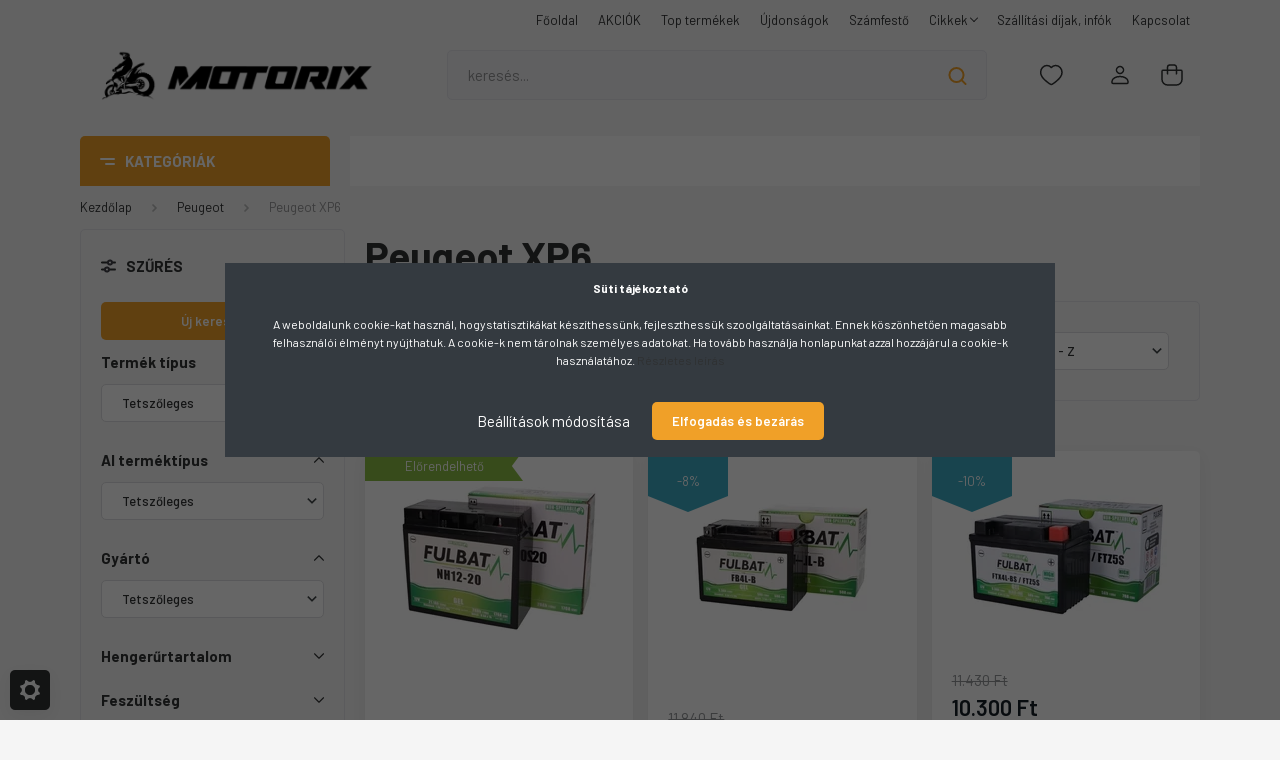

--- FILE ---
content_type: text/html; charset=UTF-8
request_url: https://motorix.hu/peugeot-126/peugeot-xp6-584
body_size: 52292
content:
<!DOCTYPE html>
<html lang="hu" dir="ltr">
<head>
    <title>Peugeot XP6 - Motorix</title>
    <meta charset="utf-8">
    <meta name="description" content="Peugeot XP6: új alkatrészek egy helyen, hogy egyszerűen és gyorsan mindent be tudj szerezni! - Motorix robogó alkatrész webáruház">
    <meta name="robots" content="index, follow">
    <meta property="og:title" content="" />
    <meta property="og:description" content="" />
    <meta property="og:type" content="website" />
    <meta property="og:url" content="https://motorix.hu/peugeot-126/peugeot-xp6-584" />
    <meta property="og:image" content="https://motorix.cdn.shoprenter.hu/custom/motorix/image/cache/w1200h628/Gy%C3%A1rt%C3%B3k/Robog%C3%B3k/Peugeot/Peugeot%20XP6.jpg.webp?lastmod=0.1743074130" />
    <link href="https://motorix.cdn.shoprenter.hu/custom/motorix/image/data/K%C3%A9pek/favicon4.png?lastmod=1732284502.1743074130" rel="icon" />
    <link href="https://motorix.cdn.shoprenter.hu/custom/motorix/image/data/K%C3%A9pek/favicon4.png?lastmod=1732284502.1743074130" rel="apple-touch-icon" />
    <base href="https://motorix.hu:443" />
    <meta name="google-site-verification" content="7j4s81NqrH9hULNWyjLsRxmZF3YAWOuMraiSuR2s3yQ" />

<meta name="facebook-domain-verification" content="1s86lerkl8927boyuoshck994tr7sf" />

    <meta name="viewport" content="width=device-width, initial-scale=1, maximum-scale=1, user-scalable=0">
            <link href="https://motorix.hu/peugeot-126/peugeot-xp6-584" rel="canonical">
            <link href="https://motorix.hu/peugeot-126/peugeot-xp6-584?page=2" rel="next">
    
            
                <link rel="preconnect" href="https://fonts.gstatic.com" />
    <link rel="preload" as="style" href="https://fonts.googleapis.com/css2?family=Barlow:ital,wght@0,300;0,400;0,500;0,600;0,700;1,300;1,400;1,500;1,600;1,700&display=swap" />
    <link rel="stylesheet" href="https://fonts.googleapis.com/css2?family=Barlow:ital,wght@0,300;0,400;0,500;0,600;0,700;1,300;1,400;1,500;1,600;1,700&display=swap" media="print" onload="this.media='all'" />
    <noscript>
        <link rel="stylesheet" href="https://fonts.googleapis.com/css2?family=Barlow:ital,wght@0,300;0,400;0,500;0,600;0,700;1,300;1,400;1,500;1,600;1,700&display=swap" />
    </noscript>
    <link href="https://cdnjs.cloudflare.com/ajax/libs/fancybox/3.5.7/jquery.fancybox.min.css" rel="stylesheet" media="print" onload="this.media='all'"/>

            <link rel="stylesheet" href="https://motorix.cdn.shoprenter.hu/web/compiled/css/jquery_ui.css?v=1768402760" media="screen">
            <link rel="stylesheet" href="https://motorix.cdn.shoprenter.hu/custom/motorix/catalog/view/theme/madrid_diy/style/1767723329.1689691390.0.1743070417.css?v=null.1743074130" media="all">
        <script>
        window.nonProductQuality = 80;
    </script>
    <script src="https://motorix.cdn.shoprenter.hu/catalog/view/javascript/jquery/jquery-1.10.2.min.js?v=1484139539"></script>

            
    
    <!-- Header JavaScript codes -->
            <script src="https://motorix.cdn.shoprenter.hu/web/compiled/js/countdown.js?v=1768402759"></script>
                    <script src="https://motorix.cdn.shoprenter.hu/web/compiled/js/base.js?v=1768402759"></script>
                    <script src="https://motorix.cdn.shoprenter.hu/web/compiled/js/before_starter2_head.js?v=1768402759"></script>
                    <script src="https://motorix.cdn.shoprenter.hu/web/compiled/js/before_starter2_productpage.js?v=1768402759"></script>
                    <script src="https://motorix.cdn.shoprenter.hu/web/compiled/js/nanobar.js?v=1768402759"></script>
                    <script src="https://motorix.cdn.shoprenter.hu/web/compiled/js/listpage.js?v=1768402759"></script>
                    <script src="https://motorix.cdn.shoprenter.hu/web/compiled/js/compare.js?v=1768402759"></script>
                    <!-- Header jQuery onLoad scripts -->
    <script>window.countdownFormat='%D:%H:%M:%S';var BASEURL='https://motorix.hu';Currency={"symbol_left":"","symbol_right":" Ft","decimal_place":0,"decimal_point":",","thousand_point":".","currency":"HUF","value":1};function setAutoHelpTitles(){$('.autohelp[title]').each(function(){if(!$(this).parents('.aurora-scroll-mode').length){$(this).attr('rel',$(this).attr('title'));$(this).removeAttr('title');$(this).qtip({content:{text:$(this).attr('rel')},hide:{fixed:true},position:{corner:{target:'topMiddle',tooltip:'bottomMiddle'},adjust:{screen:true}},style:{border:{color:'#cccccc'},background:'#ffffff',width:250}});}});}
var widgetArray={"widget-30":true,"widget-31":true,"widget-system_manufacturer":true,"widget-26":true,"widget-32":false,"widget-28":false,"widget-23":false,"widget-22":false,"widget-29":false};$(document).ready(function(){setAutoHelpTitles();});$(window).load(function(){$('.checkbox-list .slice-with-title .slice-options').hide()
$('.checkbox-list .slice-with-title .slice-title a').click(function(){$(this).parents('.slice').find('.slice-options').slideToggle('slow');});$('.radio-list .slice-with-title .slice-options').hide()
$('.radio-list .slice-with-title .slice-title a').click(function(){$(this).parents('.slice').find('.slice-options').slideToggle('slow');});window.filter_overlay.boxStatus=1;window.filter_overlay.contentStatus=0;});</script><script src="https://motorix.cdn.shoprenter.hu/web/compiled/js/vue/manifest.bundle.js?v=1768402756"></script><script>var ShopRenter=ShopRenter||{};ShopRenter.onCartUpdate=function(callable){document.addEventListener('cartChanged',callable)};ShopRenter.onItemAdd=function(callable){document.addEventListener('AddToCart',callable)};ShopRenter.onItemDelete=function(callable){document.addEventListener('deleteCart',callable)};ShopRenter.onSearchResultViewed=function(callable){document.addEventListener('AuroraSearchResultViewed',callable)};ShopRenter.onSubscribedForNewsletter=function(callable){document.addEventListener('AuroraSubscribedForNewsletter',callable)};ShopRenter.onCheckoutInitiated=function(callable){document.addEventListener('AuroraCheckoutInitiated',callable)};ShopRenter.onCheckoutShippingInfoAdded=function(callable){document.addEventListener('AuroraCheckoutShippingInfoAdded',callable)};ShopRenter.onCheckoutPaymentInfoAdded=function(callable){document.addEventListener('AuroraCheckoutPaymentInfoAdded',callable)};ShopRenter.onCheckoutOrderConfirmed=function(callable){document.addEventListener('AuroraCheckoutOrderConfirmed',callable)};ShopRenter.onCheckoutOrderPaid=function(callable){document.addEventListener('AuroraOrderPaid',callable)};ShopRenter.onCheckoutOrderPaidUnsuccessful=function(callable){document.addEventListener('AuroraOrderPaidUnsuccessful',callable)};ShopRenter.onProductPageViewed=function(callable){document.addEventListener('AuroraProductPageViewed',callable)};ShopRenter.onMarketingConsentChanged=function(callable){document.addEventListener('AuroraMarketingConsentChanged',callable)};ShopRenter.onCustomerRegistered=function(callable){document.addEventListener('AuroraCustomerRegistered',callable)};ShopRenter.onCustomerLoggedIn=function(callable){document.addEventListener('AuroraCustomerLoggedIn',callable)};ShopRenter.onCustomerUpdated=function(callable){document.addEventListener('AuroraCustomerUpdated',callable)};ShopRenter.onCartPageViewed=function(callable){document.addEventListener('AuroraCartPageViewed',callable)};ShopRenter.customer={"userId":0,"userClientIP":"18.222.135.89","userGroupId":8,"customerGroupTaxMode":"gross","customerGroupPriceMode":"only_gross","email":"","phoneNumber":"","name":{"firstName":"","lastName":""}};ShopRenter.theme={"name":"madrid_diy","family":"madrid","parent":""};ShopRenter.shop={"name":"motorix","locale":"hu","currency":{"code":"HUF","rate":1},"domain":"motorix.myshoprenter.hu"};ShopRenter.page={"route":"product\/list","queryString":"peugeot-126\/peugeot-xp6-584"};ShopRenter.formSubmit=function(form,callback){callback();};let loadedAsyncScriptCount=0;function asyncScriptLoaded(position){loadedAsyncScriptCount++;if(position==='body'){if(document.querySelectorAll('.async-script-tag').length===loadedAsyncScriptCount){if(/complete|interactive|loaded/.test(document.readyState)){document.dispatchEvent(new CustomEvent('asyncScriptsLoaded',{}));}else{document.addEventListener('DOMContentLoaded',()=>{document.dispatchEvent(new CustomEvent('asyncScriptsLoaded',{}));});}}}}</script><script type="text/javascript"async class="async-script-tag"onload="asyncScriptLoaded('header')"src="https://static2.rapidsearch.dev/resultpage.js?shop=motorix.shoprenter.hu"></script><script type="text/javascript"async class="async-script-tag"onload="asyncScriptLoaded('header')"src="https://onsite.optimonk.com/script.js?account=92157"></script><script type="text/javascript"src="https://motorix.cdn.shoprenter.hu/web/compiled/js/vue/customerEventDispatcher.bundle.js?v=1768402756"></script><!--Custom header scripts--><script src="https://motorix.cdn.shoprenter.hu/catalog/view/javascript/jquery/stickyHeader.js"></script><script>$(document).ready(function(){$('header').addClass('sticky-head');});</script><script type="text/javascript"src="https://maps.googleapis.com/maps/api/js?sensor=false&language=hu®ion=HU"></script><script type="text/javascript"src="https://www.postapont.hu/static/javascripts/postapont-api.js"></script>                
            
            <script>window.dataLayer=window.dataLayer||[];function gtag(){dataLayer.push(arguments)};var ShopRenter=ShopRenter||{};ShopRenter.config=ShopRenter.config||{};ShopRenter.config.googleConsentModeDefaultValue="denied";</script>                        <script type="text/javascript" src="https://motorix.cdn.shoprenter.hu/web/compiled/js/vue/googleConsentMode.bundle.js?v=1768402756"></script>

            <!-- Facebook Pixel Code -->
<script>
  !function(f,b,e,v,n,t,s)
  {if(f.fbq)return;n=f.fbq=function(){n.callMethod?
  n.callMethod.apply(n,arguments):n.queue.push(arguments)};
  if(!f._fbq)f._fbq=n;n.push=n;n.loaded=!0;n.version='2.0';
  n.queue=[];t=b.createElement(e);t.async=!0;
  t.src=v;s=b.getElementsByTagName(e)[0];
  s.parentNode.insertBefore(t,s)}(window, document,'script',
  'https://connect.facebook.net/en_US/fbevents.js');
  fbq('consent', 'revoke');
fbq('init', '209390046093786');
  fbq('track', 'PageView');
document.addEventListener('AuroraAddedToCart', function(auroraEvent) {
    var fbpId = [];
    var fbpValue = 0;
    var fbpCurrency = '';

    auroraEvent.detail.products.forEach(function(item) {
        fbpValue += parseFloat(item.grossUnitPrice) * item.quantity;
        fbpId.push(item.id);
        fbpCurrency = item.currency;
    });


    fbq('track', 'AddToCart', {
        content_ids: fbpId,
        content_type: 'product',
        value: fbpValue,
        currency: fbpCurrency
    }, {
        eventID: auroraEvent.detail.event.id
    });
})
window.addEventListener('AuroraMarketingCookie.Changed', function(event) {
            let consentStatus = event.detail.isAccepted ? 'grant' : 'revoke';
            if (typeof fbq === 'function') {
                fbq('consent', consentStatus);
            }
        });
</script>
<noscript><img height="1" width="1" style="display:none"
  src="https://www.facebook.com/tr?id=209390046093786&ev=PageView&noscript=1"
/></noscript>
<!-- End Facebook Pixel Code -->
            <!-- Google Tag Manager -->
<script>(function(w,d,s,l,i){w[l]=w[l]||[];w[l].push({'gtm.start':
new Date().getTime(),event:'gtm.js'});var f=d.getElementsByTagName(s)[0],
j=d.createElement(s),dl=l!='dataLayer'?'&l='+l:'';j.async=true;j.src=
'https://www.googletagmanager.com/gtm.js?id='+i+dl;f.parentNode.insertBefore(j,f);
})(window,document,'script','dataLayer','GTM-PVMFLDG');</script>
<!-- End Google Tag Manager -->
            
            
                <!--Global site tag(gtag.js)--><script async src="https://www.googletagmanager.com/gtag/js?id=AW-863077350"></script><script>window.dataLayer=window.dataLayer||[];function gtag(){dataLayer.push(arguments);}
gtag('js',new Date());gtag('config','AW-863077350',{"allow_enhanced_conversions":true});gtag('config','G-RDK2B75SYW');gtag('config','AW-609828874',{"allow_enhanced_conversions":true});gtag('config','AW-676297297',{"allow_enhanced_conversions":true});</script>                                <script type="text/javascript" src="https://motorix.cdn.shoprenter.hu/web/compiled/js/vue/GA4EventSender.bundle.js?v=1768402756"></script>

    
    
</head>

    
<body id="body" class="page-body product-list-body category-list-body show-quantity-in-module show-quantity-in-category madrid_diy-body desktop-device-body vertical-category-menu " role="document">
<script>ShopRenter.theme.breakpoints={'xs':0,'sm':576,'md':768,'lg':992,'xl':1200,'xxl':1400}</script><!--Google Tag Manager(noscript)--><noscript><iframe src="https://www.googletagmanager.com/ns.html?id=GTM-PVMFLDG"
height="0"width="0"style="display:none;visibility:hidden"></iframe></noscript><!--End Google Tag Manager(noscript)--><div id="fb-root"></div><script>(function(d,s,id){var js,fjs=d.getElementsByTagName(s)[0];if(d.getElementById(id))return;js=d.createElement(s);js.id=id;js.src="//connect.facebook.net/hu_HU/sdk/xfbml.customerchat.js#xfbml=1&version=v2.12&autoLogAppEvents=1";fjs.parentNode.insertBefore(js,fjs);}(document,"script","facebook-jssdk"));</script>
                    

<!-- cached -->    <div class="nanobar-cookie-cog d-flex-center rounded js-hidden-nanobar-button">
        <svg width="20" height="20" viewBox="0 0 20 20" fill="none" xmlns="http://www.w3.org/2000/svg">
    <path d="M18.0781 10C18.0781 8.75521 18.849 7.77083 20 7.09375C19.7917 6.40104 19.5156 5.72917 19.1771 5.10417C17.8802 5.44271 16.8333 4.9375 15.9479 4.05208C15.0677 3.17187 14.7969 2.11979 15.1354 0.822917C14.5104 0.484375 13.8437 0.208333 13.1458 0C12.4687 1.15625 11.25 1.92187 10 1.92187C8.75521 1.92187 7.53125 1.15625 6.85417 0C6.15625 0.208333 5.48958 0.484375 4.86458 0.822917C5.20312 2.11979 4.93229 3.16667 4.05208 4.05208C3.17187 4.93229 2.11979 5.44271 0.828125 5.10417C0.484375 5.72917 0.208333 6.39583 0 7.09375C1.15625 7.77083 1.92708 8.75521 1.92708 10C1.92708 11.2448 1.15625 12.4687 0 13.1458C0.208333 13.8437 0.484375 14.5104 0.822917 15.1354C2.11979 14.7969 3.16667 15.0677 4.04687 15.9479C4.93229 16.8281 5.19792 17.8802 4.85937 19.1771C5.48958 19.5156 6.15104 19.7917 6.84896 20C7.52604 18.8437 8.75 18.0781 9.99479 18.0781C11.2396 18.0781 12.4635 18.8437 13.1406 20C13.8385 19.7917 14.5052 19.5156 15.1302 19.1771C14.7917 17.8802 15.0625 16.8333 15.9427 15.9479C16.8229 15.0677 17.875 14.5573 19.1719 14.8958C19.5104 14.2656 19.7865 13.599 19.9948 12.9062C18.8437 12.2292 18.0781 11.2448 18.0781 10ZM10 15.1198C7.17708 15.1198 4.88021 12.8281 4.88021 10C4.88021 7.17187 7.17187 4.88021 10 4.88021C12.8281 4.88021 15.1198 7.17187 15.1198 10C15.1198 12.8281 12.8281 15.1198 10 15.1198Z" fill="currentColor"/>
</svg>

    </div>
<div class="Fixed nanobar bg-dark js-nanobar-first-login">
    <div class="container nanobar-container">
        <div class="row flex-column flex-sm-row">
            <div class="col-12 col-sm-6 col-lg-8 nanobar-text-cookies align-self-center text-sm-left">
                <p><strong>Süti tájékoztató</strong><br />
	<br />
	A weboldalunk cookie-kat használ, hogystatisztikákat készíthessünk, fejleszthessük szoolgáltatásainkat. Ennek köszönhetően magasabb felhasználói élményt nyújthatuk. A cookie-k nem tárolnak személyes adatokat. Ha tovább használja honlapunkat azzal hozzájárul a cookie-k használatához. <a href="https://motorix.hu/adatvedelmi_nyilatkozat_3" id="accept-cookie-link" target="_blank">Részletes leírás</a>
</p>
            </div>
            <div class="col-12 col-sm-6 col-lg-4 nanobar-buttons m-sm-0 text-center text-sm-right">
                <a href="#" class="btn btn-link nanobar-settings-button js-nanobar-settings-button">
                    Beállítások módosítása
                </a>
                <a href="#" class="btn btn-primary nanobar-btn js-nanobar-close-cookies" data-button-save-text="Beállítások mentése">
                    Elfogadás és bezárás
                </a>
            </div>
        </div>
        <div class="nanobar-cookies js-nanobar-cookies flex-column flex-sm-row text-left pt-3 mt-3" style="display: none;">
            <div class="form-check pt-2 pb-2 pr-2 mb-0">
                <input class="form-check-input" type="checkbox" name="required_cookies" disabled checked />
                <label class="form-check-label">
                    Szükséges cookie-k
                    <div class="cookies-help-text text-muted">
                        Ezek a cookie-k segítenek abban, hogy a webáruház használható és működőképes legyen.
                    </div>
                </label>
            </div>
            <div class="form-check pt-2 pb-2 pr-2 mb-0">
                <input class="form-check-input js-nanobar-marketing-cookies" type="checkbox" name="marketing_cookies"
                         checked />
                <label class="form-check-label">
                    Marketing cookie-k
                    <div class="cookies-help-text text-muted">
                        Ezeket a cookie-k segítenek abban, hogy az Ön érdeklődési körének megfelelő reklámokat és termékeket jelenítsük meg a webáruházban.
                    </div>
                </label>
            </div>
        </div>
    </div>
</div>

<script>
    (function ($) {
        $(document).ready(function () {
            new AuroraNanobar.FirstLogNanobarCheckbox(jQuery('.js-nanobar-first-login'), 'modal');
        });
    })(jQuery);
</script>
<!-- /cached -->
<!-- cached --><div class="Fixed nanobar bg-dark js-nanobar-free-shipping">
    <div class="container nanobar-container">
        <button type="button" class="close js-nanobar-close" aria-label="Close">
            <span aria-hidden="true">&times;</span>
        </button>
        <div class="nanobar-text px-3"></div>
    </div>
</div>

<script>$(document).ready(function(){document.nanobarInstance=new AuroraNanobar.FreeShippingNanobar($('.js-nanobar-free-shipping'),'modal','0','','1');});</script><!-- /cached -->
                <!-- page-wrap -->

                <div class="page-wrap">
                                                

    <header class="sticky-head">
        <div class="sticky-head-inner">
                    <div class="header-top-line">
                <div class="container">
                    <div class="header-top d-flex justify-content-end">
                        <!-- cached -->
    <ul class="nav headermenu-list">
                    <li class="nav-item">
                <a href="https://motorix.hu"
                   target="_self"
                   class="nav-link "
                    title="Főoldal"
                >
                    Főoldal
                </a>
                            </li>
                    <li class="nav-item">
                <a href="https://motorix.hu/index.php?route=product/list&amp;special=1"
                   target="_self"
                   class="nav-link "
                    title="AKCIÓK"
                >
                    AKCIÓK
                </a>
                            </li>
                    <li class="nav-item">
                <a href="https://motorix.hu/index.php?route=filter&amp;filter=kivitel|1&amp;sort=bestseller&amp;order=DESC"
                   target="_self"
                   class="nav-link "
                    title="Top termékek"
                >
                    Top termékek
                </a>
                            </li>
                    <li class="nav-item">
                <a href="https://motorix.hu/index.php?route=filter&amp;filter=kivitel|1&amp;sort=p.date_available&amp;order=DESC"
                   target="_self"
                   class="nav-link "
                    title="Újdonságok"
                >
                    Újdonságok
                </a>
                            </li>
                    <li class="nav-item">
                <a href="https://motorix.hu/ajandek-743"
                   target="_self"
                   class="nav-link "
                    title="Számfestő"
                >
                    Számfestő
                </a>
                            </li>
                    <li class="nav-item dropdown">
                <a href="https://motorix.hu/cikkek"
                   target="_self"
                   class="nav-link  dropdown-toggle"
                    title="Cikkek"
                >
                    Cikkek
                </a>
                                    <ul class="dropdown-hover-menu">
                                                    <li class="dropdown-item">
                                <a href="https://motorix.hu/tesztek_bemutatok" title="Tesztek, bemutatók" target="_self">
                                    Tesztek, bemutatók
                                </a>
                            </li>
                                                    <li class="dropdown-item">
                                <a href="https://motorix.hu/tudastar-6" title="Tudástár" target="_self">
                                    Tudástár
                                </a>
                            </li>
                                                    <li class="dropdown-item">
                                <a href="https://motorix.hu/szereles-javitas" title="Szerelés, javítás" target="_self">
                                    Szerelés, javítás
                                </a>
                            </li>
                                                    <li class="dropdown-item">
                                <a href="https://motorix.hu/nyeremenyjatekok" title="Nyereményjátékok" target="_self">
                                    Nyereményjátékok
                                </a>
                            </li>
                                                    <li class="dropdown-item">
                                <a href="https://motorix.hu/keszlet-frissitesek-8" title="Készlet-frissítések" target="_self">
                                    Készlet-frissítések
                                </a>
                            </li>
                                            </ul>
                            </li>
                    <li class="nav-item">
                <a href="https://motorix.hu/szallitasi-dijak-infok"
                   target="_self"
                   class="nav-link "
                    title="Szállítási díjak, infók"
                >
                    Szállítási díjak, infók
                </a>
                            </li>
                    <li class="nav-item">
                <a href="https://motorix.hu/index.php?route=information/contact"
                   target="_self"
                   class="nav-link "
                    title="Kapcsolat"
                >
                    Kapcsolat
                </a>
                            </li>
            </ul>
    <!-- /cached -->
                        
                        
                    </div>
                </div>
            </div>
            <div class="header-middle-line ">
                <div class="container">
                    <div class="header-middle">
                        <nav class="navbar navbar-expand-lg">
                            <button id="js-hamburger-icon" class="d-flex d-lg-none" title="Menü">
                                <div class="hamburger-icon position-relative">
                                    <div class="hamburger-icon-line position-absolute line-1"></div>
                                    <div class="hamburger-icon-line position-absolute line-3"></div>
                                </div>
                            </button>
                                                            <!-- cached -->
    <a class="navbar-brand" href="/"><img style="border: 0; max-width: 700px;" src="https://motorix.cdn.shoprenter.hu/custom/motorix/image/cache/w700h112m00/spots/logo3.png?v=1743073219" title="Motorix robogó alkatrész webáruház" alt="Motorix robogó alkatrész webáruház" /></a>
<!-- /cached -->
                                
<div class="dropdown search-module d-flex">
    <div class="input-group">
        <input class="form-control disableAutocomplete" type="text" placeholder="keresés..." value=""
               id="filter_keyword" 
               onclick="this.value=(this.value==this.defaultValue)?'':this.value;"/>
        <div class="input-group-append">
            <button title="Keresés" class="btn btn-link" onclick="moduleSearch();">
                <svg width="19" height="18" viewBox="0 0 19 18" fill="none" xmlns="http://www.w3.org/2000/svg">
    <path d="M17.4492 17L13.4492 13M8.47698 15.0555C4.59557 15.0555 1.44922 11.9092 1.44922 8.02776C1.44922 4.14635 4.59557 1 8.47698 1C12.3584 1 15.5047 4.14635 15.5047 8.02776C15.5047 11.9092 12.3584 15.0555 8.47698 15.0555Z" stroke="currentColor" stroke-width="2" stroke-linecap="round" stroke-linejoin="round"/>
</svg>

            </button>
        </div>
    </div>

    <input type="hidden" id="filter_description" value="1"/>
    <input type="hidden" id="search_shopname" value="motorix"/>
    <div id="results" class="dropdown-menu search-results p-0"></div>
</div>



                                                                                                                <div id="js-wishlist-module-wrapper">
                                <hx:include src="/_fragment?_path=_format%3Dhtml%26_locale%3Den%26_controller%3Dmodule%252Fwishlist&amp;_hash=c%2BmI2WSce9kebmvlm0nesWHF%2BVwoDZLRKa1MF223dls%3D"></hx:include>
                            </div>
                                                        <!-- cached -->
    <ul class="nav login-list">
                    <li class="nav-item">
                <a class="nav-link header-middle-right-link" href="index.php?route=account/login" title="Belépés / Regisztráció">
                    <span class="header-user-icon">
                        <svg width="18" height="20" viewBox="0 0 18 20" fill="none" xmlns="http://www.w3.org/2000/svg">
    <path fill-rule="evenodd" clip-rule="evenodd" d="M11.4749 2.52513C12.8417 3.89197 12.8417 6.10804 11.4749 7.47488C10.1081 8.84172 7.89199 8.84172 6.52515 7.47488C5.15831 6.10804 5.15831 3.89197 6.52515 2.52513C7.89199 1.15829 10.1081 1.15829 11.4749 2.52513Z" stroke="currentColor" stroke-width="1.5" stroke-linecap="round" stroke-linejoin="round"/>
    <path fill-rule="evenodd" clip-rule="evenodd" d="M1 16.5V17.5C1 18.052 1.448 18.5 2 18.5H16C16.552 18.5 17 18.052 17 17.5V16.5C17 13.474 13.048 11.508 9 11.508C4.952 11.508 1 13.474 1 16.5Z" stroke="currentColor" stroke-width="1.5" stroke-linecap="round" stroke-linejoin="round"/>
</svg>

                    </span>
                </a>
            </li>
            </ul>
<!-- /cached -->
                            <div id="header-cart-wrapper">
                                <div id="js-cart">
                                    <hx:include src="/_fragment?_path=_format%3Dhtml%26_locale%3Den%26_controller%3Dmodule%252Fcart&amp;_hash=TdpqbmJItxP3sklco5Qn0rVVrgWxXiz4rOWhECWlpRI%3D"></hx:include>
                                </div>
                            </div>
                        </nav>
                    </div>
                </div>
            </div>
            <div class="header-bottom-line d-none d-lg-block">
                <div class="container">
                    


                    
            <div id="module_category_wrapper" class="module-category-wrapper">
        <div id="category" class="module content-module header-position category-module" >
                    <div class="module-head">
                            <span class="category-menu-hamburger-icon"></span>
                        <div class="module-head-title">Kategóriák</div>
        </div>
            <div class="module-body">
                    <div id="category-nav">
        

    <ul class="nav nav-pills category category-menu sf-menu sf-horizontal builded">
        <li id="cat_743" class="nav-item item category-list module-list even">
    <a href="https://motorix.hu/ajandek-743" class="nav-link">
                <span>Ajándék</span>
    </a>
    </li><li id="cat_53" class="nav-item item category-list module-list parent odd">
    <a href="https://motorix.hu/aprilia" class="nav-link">
                <span>Aprilia</span>
    </a>
            <ul class="nav flex-column children"><li id="cat_80" class="nav-item item category-list module-list even">
    <a href="https://motorix.hu/aprilia/aprilia-af1" class="nav-link">
                <span>Aprilia AF1</span>
    </a>
    </li><li id="cat_90" class="nav-item item category-list module-list odd">
    <a href="https://motorix.hu/aprilia/aprilia-amico-90" class="nav-link">
                <span>Aprilia Amico</span>
    </a>
    </li><li id="cat_95" class="nav-item item category-list module-list even">
    <a href="https://motorix.hu/aprilia/aprilia-area-51-95" class="nav-link">
                <span>Aprilia Area 51</span>
    </a>
    </li><li id="cat_496" class="nav-item item category-list module-list odd">
    <a href="https://motorix.hu/aprilia/aprilia-atlantic-496" class="nav-link">
                <span>Aprilia Atlantic</span>
    </a>
    </li><li id="cat_536" class="nav-item item category-list module-list even">
    <a href="https://motorix.hu/aprilia/aprilia-egyeb-536" class="nav-link">
                <span>Aprilia Egyéb</span>
    </a>
    </li><li id="cat_100" class="nav-item item category-list module-list odd">
    <a href="https://motorix.hu/aprilia/aprilia-gulliver-100" class="nav-link">
                <span>Aprilia Gulliver</span>
    </a>
    </li><li id="cat_96" class="nav-item item category-list module-list even">
    <a href="https://motorix.hu/aprilia/aprilia-habana-96" class="nav-link">
                <span>Aprilia Habana</span>
    </a>
    </li><li id="cat_79" class="nav-item item category-list module-list odd">
    <a href="https://motorix.hu/aprilia/aprilia-leonardo" class="nav-link">
                <span>Aprilia Leonardo</span>
    </a>
    </li><li id="cat_97" class="nav-item item category-list module-list even">
    <a href="https://motorix.hu/aprilia/aprilia-mojito" class="nav-link">
                <span>Aprilia Mojito</span>
    </a>
    </li><li id="cat_593" class="nav-item item category-list module-list odd">
    <a href="https://motorix.hu/aprilia/aprilia-mx-593" class="nav-link">
                <span>Aprilia MX</span>
    </a>
    </li><li id="cat_98" class="nav-item item category-list module-list even">
    <a href="https://motorix.hu/aprilia/aprilia-rally" class="nav-link">
                <span>Aprilia Rally</span>
    </a>
    </li><li id="cat_665" class="nav-item item category-list module-list odd">
    <a href="https://motorix.hu/aprilia/aprilia-red-rose-50-87-91-665" class="nav-link">
                <span>Aprilia Red Rose 50 (87-91)</span>
    </a>
    </li><li id="cat_101" class="nav-item item category-list module-list even">
    <a href="https://motorix.hu/aprilia/aprilia-rs" class="nav-link">
                <span>Aprilia RS</span>
    </a>
    </li><li id="cat_514" class="nav-item item category-list module-list odd">
    <a href="https://motorix.hu/aprilia/aprilia-rx-514" class="nav-link">
                <span>Aprilia RX</span>
    </a>
    </li><li id="cat_99" class="nav-item item category-list module-list even">
    <a href="https://motorix.hu/aprilia/aprilia-scarabeo" class="nav-link">
                <span>Aprilia Scarabeo</span>
    </a>
    </li><li id="cat_102" class="nav-item item category-list module-list odd">
    <a href="https://motorix.hu/aprilia/aprilia-sonic" class="nav-link">
                <span>Aprilia Sonic</span>
    </a>
    </li><li id="cat_103" class="nav-item item category-list module-list even">
    <a href="https://motorix.hu/aprilia/aprilia-sportcity" class="nav-link">
                <span>Aprilia Sportcity</span>
    </a>
    </li><li id="cat_91" class="nav-item item category-list module-list odd">
    <a href="https://motorix.hu/aprilia/aprilia-sr-kor" class="nav-link">
                <span>Aprilia SR &quot;Kör&quot;</span>
    </a>
    </li><li id="cat_92" class="nav-item item category-list module-list even">
    <a href="https://motorix.hu/aprilia/aprilia-sr-old" class="nav-link">
                <span>Aprilia SR &quot;Old&quot;</span>
    </a>
    </li><li id="cat_104" class="nav-item item category-list module-list odd">
    <a href="https://motorix.hu/aprilia/aprilia-sr-factory" class="nav-link">
                <span>Aprilia SR Factory</span>
    </a>
    </li><li id="cat_491" class="nav-item item category-list module-list even">
    <a href="https://motorix.hu/aprilia/aprilia-sr-motard-491" class="nav-link">
                <span>Aprilia SR Motard</span>
    </a>
    </li><li id="cat_513" class="nav-item item category-list module-list odd">
    <a href="https://motorix.hu/aprilia/aprilia-sx-513" class="nav-link">
                <span>Aprilia SX</span>
    </a>
    </li></ul>
    </li><li id="cat_105" class="nav-item item category-list module-list parent even">
    <a href="https://motorix.hu/benelli-105" class="nav-link">
                <span>Benelli</span>
    </a>
            <ul class="nav flex-column children"><li id="cat_109" class="nav-item item category-list module-list even">
    <a href="https://motorix.hu/benelli-105/benelli-491-2003-elotti-109" class="nav-link">
                <span>Benelli 491 (2003 előtti)</span>
    </a>
    </li><li id="cat_110" class="nav-item item category-list module-list odd">
    <a href="https://motorix.hu/benelli-105/benelli-491-2003-utani-110" class="nav-link">
                <span>Benelli 491 (2003 utáni)</span>
    </a>
    </li><li id="cat_537" class="nav-item item category-list module-list even">
    <a href="https://motorix.hu/benelli-105/benelli-egyeb-537" class="nav-link">
                <span>Benelli Egyéb</span>
    </a>
    </li><li id="cat_106" class="nav-item item category-list module-list odd">
    <a href="https://motorix.hu/benelli-105/benelli-k2-106" class="nav-link">
                <span>Benelli K2</span>
    </a>
    </li><li id="cat_107" class="nav-item item category-list module-list even">
    <a href="https://motorix.hu/benelli-105/benelli-naked-107" class="nav-link">
                <span>Benelli Naked</span>
    </a>
    </li><li id="cat_108" class="nav-item item category-list module-list odd">
    <a href="https://motorix.hu/benelli-105/benelli-pepe-108" class="nav-link">
                <span>Benelli Pepe</span>
    </a>
    </li></ul>
    </li><li id="cat_118" class="nav-item item category-list module-list parent odd">
    <a href="https://motorix.hu/beta-118" class="nav-link">
                <span>Beta</span>
    </a>
            <ul class="nav flex-column children"><li id="cat_119" class="nav-item item category-list module-list even">
    <a href="https://motorix.hu/beta-118/beta-ark-119" class="nav-link">
                <span>Beta Ark</span>
    </a>
    </li><li id="cat_121" class="nav-item item category-list module-list odd">
    <a href="https://motorix.hu/beta-118/beta-chrono-121" class="nav-link">
                <span>Beta Chrono</span>
    </a>
    </li><li id="cat_538" class="nav-item item category-list module-list even">
    <a href="https://motorix.hu/beta-118/beta-egyeb-538" class="nav-link">
                <span>Beta Egyéb</span>
    </a>
    </li><li id="cat_120" class="nav-item item category-list module-list odd">
    <a href="https://motorix.hu/beta-118/beta-eikon-120" class="nav-link">
                <span>Beta Eikon</span>
    </a>
    </li><li id="cat_122" class="nav-item item category-list module-list even">
    <a href="https://motorix.hu/beta-118/beta-quadra-122" class="nav-link">
                <span>Beta Quadra</span>
    </a>
    </li><li id="cat_731" class="nav-item item category-list module-list odd">
    <a href="https://motorix.hu/beta-118/beta-rk6-ktm-731" class="nav-link">
                <span>Beta RK6 (KTM)</span>
    </a>
    </li><li id="cat_728" class="nav-item item category-list module-list even">
    <a href="https://motorix.hu/beta-118/beta-rr-4t-728" class="nav-link">
                <span>Beta RR 4T</span>
    </a>
    </li><li id="cat_123" class="nav-item item category-list module-list odd">
    <a href="https://motorix.hu/beta-118/beta-rr-am6-123" class="nav-link">
                <span>Beta RR AM6</span>
    </a>
    </li><li id="cat_732" class="nav-item item category-list module-list even">
    <a href="https://motorix.hu/beta-118/beta-rr6-ktm-732" class="nav-link">
                <span>Beta RR6 (KTM)</span>
    </a>
    </li><li id="cat_124" class="nav-item item category-list module-list odd">
    <a href="https://motorix.hu/beta-118/beta-tempo-124" class="nav-link">
                <span>Beta Tempo</span>
    </a>
    </li></ul>
    </li><li id="cat_612" class="nav-item item category-list module-list parent even">
    <a href="https://motorix.hu/cagiva-612" class="nav-link">
                <span>Cagiva</span>
    </a>
            <ul class="nav flex-column children"><li id="cat_614" class="nav-item item category-list module-list even">
    <a href="https://motorix.hu/cagiva-612/cagiva-mito-614" class="nav-link">
                <span>Cagiva Mito</span>
    </a>
    </li></ul>
    </li><li id="cat_625" class="nav-item item category-list module-list parent odd">
    <a href="https://motorix.hu/ch-racing-625" class="nav-link">
                <span>CH Racing</span>
    </a>
            <ul class="nav flex-column children"><li id="cat_627" class="nav-item item category-list module-list even">
    <a href="https://motorix.hu/ch-racing-625/ch-racing-wsm-50-am6-euro-1-2-627" class="nav-link">
                <span>CH Racing WSM (AM6) Euro 1 + 2</span>
    </a>
    </li><li id="cat_629" class="nav-item item category-list module-list odd">
    <a href="https://motorix.hu/ch-racing-625/ch-racing-wxe-50-am6-euro-1-2-629" class="nav-link">
                <span>CH Racing WXE (AM6) Euro 1 + 2</span>
    </a>
    </li></ul>
    </li><li id="cat_125" class="nav-item item category-list module-list parent even">
    <a href="https://motorix.hu/cpi" class="nav-link">
                <span>CPI</span>
    </a>
            <ul class="nav flex-column children"><li id="cat_138" class="nav-item item category-list module-list even">
    <a href="https://motorix.hu/cpi/cpi-aragon-138" class="nav-link">
                <span>CPI Aragon</span>
    </a>
    </li><li id="cat_539" class="nav-item item category-list module-list odd">
    <a href="https://motorix.hu/cpi/cpi-egyeb-539" class="nav-link">
                <span>CPI Egyéb</span>
    </a>
    </li><li id="cat_139" class="nav-item item category-list module-list even">
    <a href="https://motorix.hu/cpi/cpi-hussar" class="nav-link">
                <span>CPI Hussar</span>
    </a>
    </li><li id="cat_449" class="nav-item item category-list module-list odd">
    <a href="https://motorix.hu/cpi/cpi-oliver-449" class="nav-link">
                <span>CPI Oliver</span>
    </a>
    </li><li id="cat_140" class="nav-item item category-list module-list even">
    <a href="https://motorix.hu/cpi/cpi-popcorn-140" class="nav-link">
                <span>CPI Popcorn</span>
    </a>
    </li><li id="cat_141" class="nav-item item category-list module-list odd">
    <a href="https://motorix.hu/cpi/cpi-sm-sx-am6" class="nav-link">
                <span>CPI SM / SX AM6</span>
    </a>
    </li></ul>
    </li><li id="cat_443" class="nav-item item category-list module-list parent odd">
    <a href="https://motorix.hu/daelim-443" class="nav-link">
                <span>Daelim</span>
    </a>
            <ul class="nav flex-column children"><li id="cat_445" class="nav-item item category-list module-list even">
    <a href="https://motorix.hu/daelim-443/daelim-cordi-445" class="nav-link">
                <span>Daelim Cordi</span>
    </a>
    </li><li id="cat_446" class="nav-item item category-list module-list odd">
    <a href="https://motorix.hu/daelim-443/daelim-e-five-446" class="nav-link">
                <span>Daelim E-Five</span>
    </a>
    </li><li id="cat_540" class="nav-item item category-list module-list even">
    <a href="https://motorix.hu/daelim-443/daelim-egyeb-540" class="nav-link">
                <span>Daelim Egyéb</span>
    </a>
    </li><li id="cat_448" class="nav-item item category-list module-list odd">
    <a href="https://motorix.hu/daelim-443/daelim-message-448" class="nav-link">
                <span>Daelim Message</span>
    </a>
    </li><li id="cat_447" class="nav-item item category-list module-list even">
    <a href="https://motorix.hu/daelim-443/daelim-s-five-447" class="nav-link">
                <span>Daelim S-Five</span>
    </a>
    </li><li id="cat_444" class="nav-item item category-list module-list odd">
    <a href="https://motorix.hu/daelim-443/daelim-tapo-444" class="nav-link">
                <span>Daelim Tapo</span>
    </a>
    </li></ul>
    </li><li id="cat_129" class="nav-item item category-list module-list parent even">
    <a href="https://motorix.hu/derbi-129" class="nav-link">
                <span>Derbi</span>
    </a>
            <ul class="nav flex-column children"><li id="cat_142" class="nav-item item category-list module-list even">
    <a href="https://motorix.hu/derbi-129/derbi-atlantis-142" class="nav-link">
                <span>Derbi Atlantis</span>
    </a>
    </li><li id="cat_143" class="nav-item item category-list module-list odd">
    <a href="https://motorix.hu/derbi-129/derbi-boulevard-143" class="nav-link">
                <span>Derbi Boulevard</span>
    </a>
    </li><li id="cat_541" class="nav-item item category-list module-list even">
    <a href="https://motorix.hu/derbi-129/derbi-egyeb-541" class="nav-link">
                <span>Derbi Egyéb</span>
    </a>
    </li><li id="cat_572" class="nav-item item category-list module-list odd">
    <a href="https://motorix.hu/derbi-129/derbi-gp-572" class="nav-link">
                <span>Derbi GP</span>
    </a>
    </li><li id="cat_144" class="nav-item item category-list module-list even">
    <a href="https://motorix.hu/derbi-129/derbi-gp1-144" class="nav-link">
                <span>Derbi GP1</span>
    </a>
    </li><li id="cat_498" class="nav-item item category-list module-list odd">
    <a href="https://motorix.hu/derbi-129/derbi-gpr-498" class="nav-link">
                <span>Derbi GPR</span>
    </a>
    </li><li id="cat_451" class="nav-item item category-list module-list even">
    <a href="https://motorix.hu/derbi-129/derbi-hunter-451" class="nav-link">
                <span>Derbi Hunter</span>
    </a>
    </li><li id="cat_576" class="nav-item item category-list module-list odd">
    <a href="https://motorix.hu/derbi-129/derbi-paddock-576" class="nav-link">
                <span>Derbi Paddock</span>
    </a>
    </li><li id="cat_145" class="nav-item item category-list module-list even">
    <a href="https://motorix.hu/derbi-129/derbi-predator-145" class="nav-link">
                <span>Derbi Predator</span>
    </a>
    </li><li id="cat_575" class="nav-item item category-list module-list odd">
    <a href="https://motorix.hu/derbi-129/derbi-rambla-575" class="nav-link">
                <span>Derbi Rambla</span>
    </a>
    </li><li id="cat_146" class="nav-item item category-list module-list even">
    <a href="https://motorix.hu/derbi-129/derbi-senda-146" class="nav-link">
                <span>Derbi Senda</span>
    </a>
    </li><li id="cat_574" class="nav-item item category-list module-list odd">
    <a href="https://motorix.hu/derbi-129/derbi-sonar-574" class="nav-link">
                <span>Derbi Sonar</span>
    </a>
    </li><li id="cat_147" class="nav-item item category-list module-list even">
    <a href="https://motorix.hu/derbi-129/derbi-vamos-147" class="nav-link">
                <span>Derbi Vamos</span>
    </a>
    </li><li id="cat_573" class="nav-item item category-list module-list odd">
    <a href="https://motorix.hu/derbi-129/derbi-variant-573" class="nav-link">
                <span>Derbi Variant</span>
    </a>
    </li></ul>
    </li><li id="cat_703" class="nav-item item category-list module-list parent odd">
    <a href="https://motorix.hu/fantic-motor-703" class="nav-link">
                <span>Fantic Motor</span>
    </a>
            <ul class="nav flex-column children"><li id="cat_723" class="nav-item item category-list module-list even">
    <a href="https://motorix.hu/fantic-motor-703/fantic-motor-caballero-am6-723" class="nav-link">
                <span>Fantic Motor Caballero AM6</span>
    </a>
    </li><li id="cat_891" class="nav-item item category-list module-list odd">
    <a href="https://motorix.hu/fantic-motor-703/fantic-motor-enduro-am6-891" class="nav-link">
                <span>Fantic Motor Enduro AM6</span>
    </a>
    </li><li id="cat_725" class="nav-item item category-list module-list even">
    <a href="https://motorix.hu/fantic-motor-703/fantic-motor-motard-am6-725" class="nav-link">
                <span>Fantic Motor Motard AM6</span>
    </a>
    </li><li id="cat_726" class="nav-item item category-list module-list odd">
    <a href="https://motorix.hu/fantic-motor-703/fantic-motor-regolarita-casa-am6-726" class="nav-link">
                <span>Fantic Motor Regolarita Casa AM6</span>
    </a>
    </li></ul>
    </li><li id="cat_658" class="nav-item item category-list module-list parent even">
    <a href="https://motorix.hu/gas-gas-658" class="nav-link">
                <span>Gas Gas</span>
    </a>
            <ul class="nav flex-column children"><li id="cat_661" class="nav-item item category-list module-list even">
    <a href="https://motorix.hu/gas-gas-658/gas-gas-ec-rookie-morini-661" class="nav-link">
                <span>Gas Gas EC Rookie (Morini)</span>
    </a>
    </li></ul>
    </li><li id="cat_128" class="nav-item item category-list module-list parent odd">
    <a href="https://motorix.hu/generic-128" class="nav-link">
                <span>Generic</span>
    </a>
            <ul class="nav flex-column children"><li id="cat_493" class="nav-item item category-list module-list even">
    <a href="https://motorix.hu/generic-128/generic-cracker-493" class="nav-link">
                <span>Generic Cracker</span>
    </a>
    </li><li id="cat_542" class="nav-item item category-list module-list odd">
    <a href="https://motorix.hu/generic-128/generic-egyeb-542" class="nav-link">
                <span>Generic Egyéb</span>
    </a>
    </li><li id="cat_148" class="nav-item item category-list module-list even">
    <a href="https://motorix.hu/generic-128/generic-trigger-am6" class="nav-link">
                <span>Generic Trigger AM6</span>
    </a>
    </li><li id="cat_149" class="nav-item item category-list module-list odd">
    <a href="https://motorix.hu/generic-128/generic-xor-149" class="nav-link">
                <span>Generic XOR</span>
    </a>
    </li></ul>
    </li><li id="cat_81" class="nav-item item category-list module-list parent even">
    <a href="https://motorix.hu/gilera-81" class="nav-link">
                <span>Gilera</span>
    </a>
            <ul class="nav flex-column children"><li id="cat_594" class="nav-item item category-list module-list even">
    <a href="https://motorix.hu/gilera-81/gilera-gsm-594" class="nav-link">
                <span>Gilera  GSM</span>
    </a>
    </li><li id="cat_82" class="nav-item item category-list module-list odd">
    <a href="https://motorix.hu/gilera-81/gilera-dna-82" class="nav-link">
                <span>Gilera DNA</span>
    </a>
    </li><li id="cat_543" class="nav-item item category-list module-list even">
    <a href="https://motorix.hu/gilera-81/gilera-egyeb-543" class="nav-link">
                <span>Gilera Egyéb</span>
    </a>
    </li><li id="cat_662" class="nav-item item category-list module-list odd">
    <a href="https://motorix.hu/gilera-81/gilera-hr-morini-662" class="nav-link">
                <span>Gilera H@K</span>
    </a>
    </li><li id="cat_150" class="nav-item item category-list module-list even">
    <a href="https://motorix.hu/gilera-81/gilera-ice-150" class="nav-link">
                <span>Gilera Ice</span>
    </a>
    </li><li id="cat_518" class="nav-item item category-list module-list odd">
    <a href="https://motorix.hu/gilera-81/gilera-nexus-518" class="nav-link">
                <span>Gilera Nexus</span>
    </a>
    </li><li id="cat_515" class="nav-item item category-list module-list even">
    <a href="https://motorix.hu/gilera-81/gilera-rcr-515" class="nav-link">
                <span>Gilera RCR</span>
    </a>
    </li><li id="cat_83" class="nav-item item category-list module-list odd">
    <a href="https://motorix.hu/gilera-81/gilera-runner-83" class="nav-link">
                <span>Gilera Runner</span>
    </a>
    </li><li id="cat_516" class="nav-item item category-list module-list even">
    <a href="https://motorix.hu/gilera-81/gilera-smt-516" class="nav-link">
                <span>Gilera SMT</span>
    </a>
    </li><li id="cat_151" class="nav-item item category-list module-list odd">
    <a href="https://motorix.hu/gilera-81/gilera-stalker-151" class="nav-link">
                <span>Gilera Stalker</span>
    </a>
    </li><li id="cat_152" class="nav-item item category-list module-list even">
    <a href="https://motorix.hu/gilera-81/gilera-storm-152" class="nav-link">
                <span>Gilera Storm</span>
    </a>
    </li><li id="cat_153" class="nav-item item category-list module-list odd">
    <a href="https://motorix.hu/gilera-81/gilera-typhoon-153" class="nav-link">
                <span>Gilera Typhoon</span>
    </a>
    </li><li id="cat_595" class="nav-item item category-list module-list even">
    <a href="https://motorix.hu/gilera-81/gilera-zulu-595" class="nav-link">
                <span>Gilera Zulu</span>
    </a>
    </li></ul>
    </li><li id="cat_631" class="nav-item item category-list module-list parent odd">
    <a href="https://motorix.hu/hm-moto-631" class="nav-link">
                <span>HM-Moto</span>
    </a>
            <ul class="nav flex-column children"><li id="cat_634" class="nav-item item category-list module-list even">
    <a href="https://motorix.hu/hm-moto-631/hm-moto-baja-am6-634" class="nav-link">
                <span>HM-Moto CRE Baja (AM6)</span>
    </a>
    </li><li id="cat_633" class="nav-item item category-list module-list odd">
    <a href="https://motorix.hu/hm-moto-631/hm-moto-cre-baja-125-4t-lc-633" class="nav-link">
                <span>HM-Moto CRE Baja 125 4T LC</span>
    </a>
    </li><li id="cat_637" class="nav-item item category-list module-list even">
    <a href="https://motorix.hu/hm-moto-631/hm-moto-enduro-am6-637" class="nav-link">
                <span>HM-Moto CRE Enduro (AM6)</span>
    </a>
    </li><li id="cat_639" class="nav-item item category-list module-list odd">
    <a href="https://motorix.hu/hm-moto-631/hm-moto-cre-six-racing-639" class="nav-link">
                <span>HM-Moto CRE SIX Racing (AM6 Racing)</span>
    </a>
    </li><li id="cat_642" class="nav-item item category-list module-list even">
    <a href="https://motorix.hu/hm-moto-631/hm-moto-cre-supermoto-am6-642" class="nav-link">
                <span>HM-Moto CRE Supermoto (AM6)</span>
    </a>
    </li><li id="cat_644" class="nav-item item category-list module-list odd">
    <a href="https://motorix.hu/hm-moto-631/hm-moto-crm-f-125-4t-644" class="nav-link">
                <span>HM-Moto CRM F 125 4T</span>
    </a>
    </li><li id="cat_647" class="nav-item item category-list module-list even">
    <a href="https://motorix.hu/hm-moto-631/hm-moto-csf-125-4t-647" class="nav-link">
                <span>HM-Moto CSF 125 4T</span>
    </a>
    </li><li id="cat_650" class="nav-item item category-list module-list odd">
    <a href="https://motorix.hu/hm-moto-631/hm-moto-derapage-am6-650" class="nav-link">
                <span>HM-Moto Derapage (AM6)</span>
    </a>
    </li></ul>
    </li><li id="cat_130" class="nav-item item category-list module-list parent even">
    <a href="https://motorix.hu/honda-130" class="nav-link">
                <span>Honda</span>
    </a>
            <ul class="nav flex-column children"><li id="cat_154" class="nav-item item category-list module-list even">
    <a href="https://motorix.hu/honda-130/honda-bali-154" class="nav-link">
                <span>Honda Bali</span>
    </a>
    </li><li id="cat_155" class="nav-item item category-list module-list odd">
    <a href="https://motorix.hu/honda-130/honda-dio-af18-155" class="nav-link">
                <span>Honda Dio AF18</span>
    </a>
    </li><li id="cat_156" class="nav-item item category-list module-list even">
    <a href="https://motorix.hu/honda-130/honda-dio-af25-156" class="nav-link">
                <span>Honda Dio AF25</span>
    </a>
    </li><li id="cat_157" class="nav-item item category-list module-list odd">
    <a href="https://motorix.hu/honda-130/honda-dio-af27-157" class="nav-link">
                <span>Honda Dio AF27</span>
    </a>
    </li><li id="cat_158" class="nav-item item category-list module-list even">
    <a href="https://motorix.hu/honda-130/honda-dio-af28-158" class="nav-link">
                <span>Honda Dio AF28</span>
    </a>
    </li><li id="cat_159" class="nav-item item category-list module-list odd">
    <a href="https://motorix.hu/honda-130/honda-dio-af34-159" class="nav-link">
                <span>Honda Dio AF34</span>
    </a>
    </li><li id="cat_160" class="nav-item item category-list module-list even">
    <a href="https://motorix.hu/honda-130/honda-dio-af35-160" class="nav-link">
                <span>Honda Dio AF35</span>
    </a>
    </li><li id="cat_161" class="nav-item item category-list module-list odd">
    <a href="https://motorix.hu/honda-130/honda-dio-af56-161" class="nav-link">
                <span>Honda Dio AF56</span>
    </a>
    </li><li id="cat_544" class="nav-item item category-list module-list even">
    <a href="https://motorix.hu/honda-130/honda-egyeb-544" class="nav-link">
                <span>Honda Egyéb</span>
    </a>
    </li><li id="cat_167" class="nav-item item category-list module-list odd">
    <a href="https://motorix.hu/honda-130/honda-lead-167" class="nav-link">
                <span>Honda Lead</span>
    </a>
    </li><li id="cat_168" class="nav-item item category-list module-list even">
    <a href="https://motorix.hu/honda-130/honda-lead-new-168" class="nav-link">
                <span>Honda Lead (New)</span>
    </a>
    </li><li id="cat_535" class="nav-item item category-list module-list odd">
    <a href="https://motorix.hu/honda-130/honda-sh-535" class="nav-link">
                <span>Honda SH</span>
    </a>
    </li><li id="cat_166" class="nav-item item category-list module-list even">
    <a href="https://motorix.hu/honda-130/honda-sh-166" class="nav-link">
                <span>Honda SH 1984-96</span>
    </a>
    </li><li id="cat_169" class="nav-item item category-list module-list odd">
    <a href="https://motorix.hu/honda-130/honda-sh-new-169" class="nav-link">
                <span>Honda SH 2006- (New)</span>
    </a>
    </li><li id="cat_170" class="nav-item item category-list module-list even">
    <a href="https://motorix.hu/honda-130/honda-sky-170" class="nav-link">
                <span>Honda Sky</span>
    </a>
    </li><li id="cat_173" class="nav-item item category-list module-list odd">
    <a href="https://motorix.hu/honda-130/honda-vision-173" class="nav-link">
                <span>Honda Vision</span>
    </a>
    </li><li id="cat_172" class="nav-item item category-list module-list even">
    <a href="https://motorix.hu/honda-130/honda-x8r-172" class="nav-link">
                <span>Honda X8R</span>
    </a>
    </li></ul>
    </li><li id="cat_666" class="nav-item item category-list module-list parent odd">
    <a href="https://motorix.hu/husqvarna-666" class="nav-link">
                <span>Husqvarna</span>
    </a>
            <ul class="nav flex-column children"><li id="cat_669" class="nav-item item category-list module-list even">
    <a href="https://motorix.hu/husqvarna-666/husqvarna-smr-125-4t-669" class="nav-link">
                <span>Husqvarna SMR 125 4T</span>
    </a>
    </li><li id="cat_671" class="nav-item item category-list module-list odd">
    <a href="https://motorix.hu/husqvarna-666/husqvarna-sms-4-125-4t-671" class="nav-link">
                <span>Husqvarna SMS 4 125 4T</span>
    </a>
    </li><li id="cat_672" class="nav-item item category-list module-list even">
    <a href="https://motorix.hu/husqvarna-666/husqvarna-te-4t-672" class="nav-link">
                <span>Husqvarna TE 4T</span>
    </a>
    </li></ul>
    </li><li id="cat_131" class="nav-item item category-list module-list parent even">
    <a href="https://motorix.hu/italjet-131" class="nav-link">
                <span>Italjet</span>
    </a>
            <ul class="nav flex-column children"><li id="cat_174" class="nav-item item category-list module-list even">
    <a href="https://motorix.hu/italjet-131/italijet-dragster-174" class="nav-link">
                <span>Italjet Dragster</span>
    </a>
    </li><li id="cat_545" class="nav-item item category-list module-list odd">
    <a href="https://motorix.hu/italjet-131/italjet-egyeb-545" class="nav-link">
                <span>Italjet Egyéb</span>
    </a>
    </li><li id="cat_175" class="nav-item item category-list module-list even">
    <a href="https://motorix.hu/italjet-131/italjet-formula-175" class="nav-link">
                <span>Italjet Formula</span>
    </a>
    </li><li id="cat_176" class="nav-item item category-list module-list odd">
    <a href="https://motorix.hu/italjet-131/italijet-pista-176" class="nav-link">
                <span>Italjet Pista</span>
    </a>
    </li><li id="cat_177" class="nav-item item category-list module-list even">
    <a href="https://motorix.hu/italjet-131/italijet-torpedo-177" class="nav-link">
                <span>Italjet Torpedo</span>
    </a>
    </li><li id="cat_178" class="nav-item item category-list module-list odd">
    <a href="https://motorix.hu/italjet-131/italijet-velocifero-178" class="nav-link">
                <span>Italjet Velocifero</span>
    </a>
    </li></ul>
    </li><li id="cat_568" class="nav-item item category-list module-list parent odd">
    <a href="https://motorix.hu/kawasaki-568" class="nav-link">
                <span>Kawasaki</span>
    </a>
            <ul class="nav flex-column children"><li id="cat_598" class="nav-item item category-list module-list even">
    <a href="https://motorix.hu/kawasaki-568/kawasaki-egyeb-598" class="nav-link">
                <span>Kawasaki Egyéb</span>
    </a>
    </li><li id="cat_569" class="nav-item item category-list module-list odd">
    <a href="https://motorix.hu/kawasaki-568/kawasaki-j-300i-569" class="nav-link">
                <span>Kawasaki J 300i</span>
    </a>
    </li><li id="cat_570" class="nav-item item category-list module-list even">
    <a href="https://motorix.hu/kawasaki-568/kawasaki-j-300i-special-edition-570" class="nav-link">
                <span>Kawasaki J 300i Special Edition</span>
    </a>
    </li></ul>
    </li><li id="cat_132" class="nav-item item category-list module-list parent even">
    <a href="https://motorix.hu/keeway-132" class="nav-link">
                <span>Keeway</span>
    </a>
            <ul class="nav flex-column children"><li id="cat_546" class="nav-item item category-list module-list even">
    <a href="https://motorix.hu/keeway-132/keeway-egyeb-546" class="nav-link">
                <span>Keeway Egyéb</span>
    </a>
    </li><li id="cat_179" class="nav-item item category-list module-list odd">
    <a href="https://motorix.hu/keeway-132/keeway-focus-f-act-179" class="nav-link">
                <span>Keeway Focus (F-act)</span>
    </a>
    </li><li id="cat_181" class="nav-item item category-list module-list even">
    <a href="https://motorix.hu/keeway-132/keeway-hacker-181" class="nav-link">
                <span>Keeway Hacker</span>
    </a>
    </li><li id="cat_180" class="nav-item item category-list module-list odd">
    <a href="https://motorix.hu/keeway-132/keeway-hurricane-180" class="nav-link">
                <span>Keeway Hurricane</span>
    </a>
    </li><li id="cat_182" class="nav-item item category-list module-list even">
    <a href="https://motorix.hu/keeway-132/keeway-matrix-182" class="nav-link">
                <span>Keeway Matrix</span>
    </a>
    </li><li id="cat_577" class="nav-item item category-list module-list odd">
    <a href="https://motorix.hu/keeway-132/keeway-tx-577" class="nav-link">
                <span>Keeway TX</span>
    </a>
    </li><li id="cat_578" class="nav-item item category-list module-list even">
    <a href="https://motorix.hu/keeway-132/keeway-x-ray-578" class="nav-link">
                <span>Keeway X-Ray</span>
    </a>
    </li></ul>
    </li><li id="cat_111" class="nav-item item category-list module-list parent odd">
    <a href="https://motorix.hu/kinai-gy6-4t-blokkos-robogok-111" class="nav-link">
                <span>Kínai robogók</span>
    </a>
            <ul class="nav flex-column children"><li id="cat_503" class="nav-item item category-list module-list parent even">
    <a href="https://motorix.hu/kinai-gy6-4t-blokkos-robogok-111/atu-explorer-503" class="nav-link">
                <span>ATU Explorer</span>
    </a>
            <ul class="nav flex-column children"><li id="cat_504" class="nav-item item category-list module-list even">
    <a href="https://motorix.hu/kinai-gy6-4t-blokkos-robogok-111/atu-explorer-503/atu-explorer-2t-cpi-504" class="nav-link">
                <span>ATU Explorer (2T / CPI)</span>
    </a>
    </li><li id="cat_505" class="nav-item item category-list module-list odd">
    <a href="https://motorix.hu/kinai-gy6-4t-blokkos-robogok-111/atu-explorer-503/atu-explorer-4t-gy6-505" class="nav-link">
                <span>ATU Explorer (4T / GY6)</span>
    </a>
    </li></ul>
    </li><li id="cat_506" class="nav-item item category-list module-list parent odd">
    <a href="https://motorix.hu/kinai-gy6-4t-blokkos-robogok-111/baja-506" class="nav-link">
                <span>Baja</span>
    </a>
            <ul class="nav flex-column children"><li id="cat_507" class="nav-item item category-list module-list even">
    <a href="https://motorix.hu/kinai-gy6-4t-blokkos-robogok-111/baja-506/baja-4t-gy6-507" class="nav-link">
                <span>Baja (4T / GY6)</span>
    </a>
    </li></ul>
    </li><li id="cat_499" class="nav-item item category-list module-list parent even">
    <a href="https://motorix.hu/kinai-gy6-4t-blokkos-robogok-111/baotian-btm-499" class="nav-link">
                <span>Baotian / BTM</span>
    </a>
            <ul class="nav flex-column children"><li id="cat_500" class="nav-item item category-list module-list even">
    <a href="https://motorix.hu/kinai-gy6-4t-blokkos-robogok-111/baotian-btm-499/baotian-2t-cpi-blokkos-tipusok-500" class="nav-link">
                <span>Baotian (2T / CPI)</span>
    </a>
    </li><li id="cat_112" class="nav-item item category-list module-list odd">
    <a href="https://motorix.hu/kinai-gy6-4t-blokkos-robogok-111/baotian-btm-499/baotian-112" class="nav-link">
                <span>Baotian (4T / GY6)</span>
    </a>
    </li></ul>
    </li><li id="cat_501" class="nav-item item category-list module-list parent odd">
    <a href="https://motorix.hu/kinai-gy6-4t-blokkos-robogok-111/longija-501" class="nav-link">
                <span>Longjia</span>
    </a>
            <ul class="nav flex-column children"><li id="cat_502" class="nav-item item category-list module-list even">
    <a href="https://motorix.hu/kinai-gy6-4t-blokkos-robogok-111/longija-501/longija-2t-cpi-blokkos-tipusok-502" class="nav-link">
                <span>Longjia (2T / CPI)</span>
    </a>
    </li><li id="cat_113" class="nav-item item category-list module-list odd">
    <a href="https://motorix.hu/kinai-gy6-4t-blokkos-robogok-111/longija-501/longjia-113" class="nav-link">
                <span>Longjia (4T / GY6)</span>
    </a>
    </li></ul>
    </li><li id="cat_116" class="nav-item item category-list module-list even">
    <a href="https://motorix.hu/kinai-gy6-4t-blokkos-robogok-111/sukida-116" class="nav-link">
                <span>Sukida (4T / GY6)</span>
    </a>
    </li><li id="cat_603" class="nav-item item category-list module-list odd">
    <a href="https://motorix.hu/kinai-gy6-4t-blokkos-robogok-111/kinai-robogok-sym-sanyang-603" class="nav-link">
                <span>SYM (Sanyang)</span>
    </a>
    </li><li id="cat_511" class="nav-item item category-list module-list even">
    <a href="https://motorix.hu/kinai-gy6-4t-blokkos-robogok-111/tgb-511" class="nav-link">
                <span>TGB</span>
    </a>
    </li></ul>
    </li><li id="cat_607" class="nav-item item category-list module-list parent even">
    <a href="https://motorix.hu/kreidler-607" class="nav-link">
                <span>Kreidler</span>
    </a>
            <ul class="nav flex-column children"><li id="cat_609" class="nav-item item category-list module-list even">
    <a href="https://motorix.hu/kreidler-607/kreidler-egyeb-609" class="nav-link">
                <span>Kreidler Egyéb</span>
    </a>
    </li><li id="cat_608" class="nav-item item category-list module-list odd">
    <a href="https://motorix.hu/kreidler-607/kreidler-mofa-608" class="nav-link">
                <span>Kreidler Mofa</span>
    </a>
    </li></ul>
    </li><li id="cat_651" class="nav-item item category-list module-list parent odd">
    <a href="https://motorix.hu/ksr-moto-651" class="nav-link">
                <span>KSR Moto</span>
    </a>
            <ul class="nav flex-column children"><li id="cat_653" class="nav-item item category-list module-list even">
    <a href="https://motorix.hu/ksr-moto-651/ksr-moto-tr-sm-653" class="nav-link">
                <span>KSR Moto TR SM</span>
    </a>
    </li><li id="cat_656" class="nav-item item category-list module-list odd">
    <a href="https://motorix.hu/ksr-moto-651/ksr-moto-tr-x-656" class="nav-link">
                <span>KSR Moto TR X</span>
    </a>
    </li></ul>
    </li><li id="cat_557" class="nav-item item category-list module-list parent even">
    <a href="https://motorix.hu/ktm-557" class="nav-link">
                <span>KTM</span>
    </a>
            <ul class="nav flex-column children"><li id="cat_558" class="nav-item item category-list module-list even">
    <a href="https://motorix.hu/ktm-557/ktm-ark-558" class="nav-link">
                <span>KTM Ark</span>
    </a>
    </li><li id="cat_559" class="nav-item item category-list module-list odd">
    <a href="https://motorix.hu/ktm-557/ktm-chrono-559" class="nav-link">
                <span>KTM Chrono</span>
    </a>
    </li><li id="cat_560" class="nav-item item category-list module-list even">
    <a href="https://motorix.hu/ktm-557/ktm-duke-560" class="nav-link">
                <span>KTM Duke</span>
    </a>
    </li><li id="cat_561" class="nav-item item category-list module-list odd">
    <a href="https://motorix.hu/ktm-557/ktm-gxe-561" class="nav-link">
                <span>KTM GXE</span>
    </a>
    </li><li id="cat_562" class="nav-item item category-list module-list even">
    <a href="https://motorix.hu/ktm-557/ktm-gxr-562" class="nav-link">
                <span>KTM GXR</span>
    </a>
    </li><li id="cat_563" class="nav-item item category-list module-list odd">
    <a href="https://motorix.hu/ktm-557/ktm-pl-563" class="nav-link">
                <span>KTM PL</span>
    </a>
    </li><li id="cat_564" class="nav-item item category-list module-list even">
    <a href="https://motorix.hu/ktm-557/ktm-quadra-564" class="nav-link">
                <span>KTM Quadra</span>
    </a>
    </li><li id="cat_565" class="nav-item item category-list module-list odd">
    <a href="https://motorix.hu/ktm-557/ktm-rc-565" class="nav-link">
                <span>KTM RC</span>
    </a>
    </li><li id="cat_566" class="nav-item item category-list module-list even">
    <a href="https://motorix.hu/ktm-557/ktm-super-duke-r-566" class="nav-link">
                <span>KTM Super Duke R</span>
    </a>
    </li><li id="cat_567" class="nav-item item category-list module-list odd">
    <a href="https://motorix.hu/ktm-557/ktm-tempo-567" class="nav-link">
                <span>KTM Tempo</span>
    </a>
    </li></ul>
    </li><li id="cat_133" class="nav-item item category-list module-list parent odd">
    <a href="https://motorix.hu/kymco-133" class="nav-link">
                <span>Kymco</span>
    </a>
            <ul class="nav flex-column children"><li id="cat_183" class="nav-item item category-list module-list even">
    <a href="https://motorix.hu/kymco-133/kymco-agility-183" class="nav-link">
                <span>Kymco Agility</span>
    </a>
    </li><li id="cat_184" class="nav-item item category-list module-list odd">
    <a href="https://motorix.hu/kymco-133/kymco-agility-city-184" class="nav-link">
                <span>Kymco Agility City</span>
    </a>
    </li><li id="cat_187" class="nav-item item category-list module-list even">
    <a href="https://motorix.hu/kymco-133/kymco-agility-rs-187" class="nav-link">
                <span>Kymco Agility RS</span>
    </a>
    </li><li id="cat_185" class="nav-item item category-list module-list odd">
    <a href="https://motorix.hu/kymco-133/kymco-dink-185" class="nav-link">
                <span>Kymco Dink</span>
    </a>
    </li><li id="cat_189" class="nav-item item category-list module-list even">
    <a href="https://motorix.hu/kymco-133/kymco-dj-189" class="nav-link">
                <span>Kymco DJ</span>
    </a>
    </li><li id="cat_547" class="nav-item item category-list module-list odd">
    <a href="https://motorix.hu/kymco-133/kymco-egyeb-547" class="nav-link">
                <span>Kymco Egyéb</span>
    </a>
    </li><li id="cat_190" class="nav-item item category-list module-list even">
    <a href="https://motorix.hu/kymco-133/kymco-fever-190" class="nav-link">
                <span>Kymco Fever</span>
    </a>
    </li><li id="cat_186" class="nav-item item category-list module-list odd">
    <a href="https://motorix.hu/kymco-133/kymco-grand-dink-186" class="nav-link">
                <span>Kymco Grand Dink</span>
    </a>
    </li><li id="cat_191" class="nav-item item category-list module-list even">
    <a href="https://motorix.hu/kymco-133/kymco-heroism-191" class="nav-link">
                <span>Kymco Heroism</span>
    </a>
    </li><li id="cat_193" class="nav-item item category-list module-list odd">
    <a href="https://motorix.hu/kymco-133/kymco-movie-193" class="nav-link">
                <span>Kymco Movie</span>
    </a>
    </li><li id="cat_192" class="nav-item item category-list module-list even">
    <a href="https://motorix.hu/kymco-133/kymco-movie-s-192" class="nav-link">
                <span>Kymco Movie S</span>
    </a>
    </li><li id="cat_195" class="nav-item item category-list module-list odd">
    <a href="https://motorix.hu/kymco-133/kymco-people-195" class="nav-link">
                <span>Kymco People</span>
    </a>
    </li><li id="cat_194" class="nav-item item category-list module-list even">
    <a href="https://motorix.hu/kymco-133/kymco-people-s-194" class="nav-link">
                <span>Kymco People S</span>
    </a>
    </li><li id="cat_188" class="nav-item item category-list module-list odd">
    <a href="https://motorix.hu/kymco-133/kymco-super-8-188" class="nav-link">
                <span>Kymco Super 8</span>
    </a>
    </li><li id="cat_196" class="nav-item item category-list module-list even">
    <a href="https://motorix.hu/kymco-133/kymco-super-9-196" class="nav-link">
                <span>Kymco Super 9</span>
    </a>
    </li><li id="cat_197" class="nav-item item category-list module-list odd">
    <a href="https://motorix.hu/kymco-133/kymco-top-boy-197" class="nav-link">
                <span>Kymco Top Boy</span>
    </a>
    </li><li id="cat_198" class="nav-item item category-list module-list even">
    <a href="https://motorix.hu/kymco-133/kymco-vitality-198" class="nav-link">
                <span>Kymco Vitality</span>
    </a>
    </li><li id="cat_199" class="nav-item item category-list module-list odd">
    <a href="https://motorix.hu/kymco-133/kymco-xciting-199" class="nav-link">
                <span>Kymco Xciting</span>
    </a>
    </li></ul>
    </li><li id="cat_84" class="nav-item item category-list module-list parent even">
    <a href="https://motorix.hu/malaguti-84" class="nav-link">
                <span>Malaguti</span>
    </a>
            <ul class="nav flex-column children"><li id="cat_200" class="nav-item item category-list module-list even">
    <a href="https://motorix.hu/malaguti-84/malaguti-centro-200" class="nav-link">
                <span>Malaguti Centro</span>
    </a>
    </li><li id="cat_201" class="nav-item item category-list module-list odd">
    <a href="https://motorix.hu/malaguti-84/malaguti-ciak-201" class="nav-link">
                <span>Malaguti Ciak</span>
    </a>
    </li><li id="cat_202" class="nav-item item category-list module-list even">
    <a href="https://motorix.hu/malaguti-84/malaguti-crosser-202" class="nav-link">
                <span>Malaguti Crosser</span>
    </a>
    </li><li id="cat_548" class="nav-item item category-list module-list odd">
    <a href="https://motorix.hu/malaguti-84/malaguti-egyeb-548" class="nav-link">
                <span>Malaguti Egyéb</span>
    </a>
    </li><li id="cat_85" class="nav-item item category-list module-list even">
    <a href="https://motorix.hu/malaguti-84/malaguti-f10-85" class="nav-link">
                <span>Malaguti F10</span>
    </a>
    </li><li id="cat_203" class="nav-item item category-list module-list odd">
    <a href="https://motorix.hu/malaguti-84/malaguti-f12-fantom-203" class="nav-link">
                <span>Malaguti F12 Phantom</span>
    </a>
    </li><li id="cat_204" class="nav-item item category-list module-list even">
    <a href="https://motorix.hu/malaguti-84/malaguti-f15-firefox-204" class="nav-link">
                <span>Malaguti F15 Firefox</span>
    </a>
    </li><li id="cat_205" class="nav-item item category-list module-list odd">
    <a href="https://motorix.hu/malaguti-84/malaguti-madison-205" class="nav-link">
                <span>Malaguti Madison</span>
    </a>
    </li><li id="cat_581" class="nav-item item category-list module-list even">
    <a href="https://motorix.hu/malaguti-84/malaguti-nkd-581" class="nav-link">
                <span>Malaguti NKD Drakon</span>
    </a>
    </li><li id="cat_582" class="nav-item item category-list module-list odd">
    <a href="https://motorix.hu/malaguti-84/malaguti-xsm-582" class="nav-link">
                <span>Malaguti XSM</span>
    </a>
    </li><li id="cat_583" class="nav-item item category-list module-list even">
    <a href="https://motorix.hu/malaguti-84/malaguti-xtm-583" class="nav-link">
                <span>Malaguti XTM</span>
    </a>
    </li><li id="cat_206" class="nav-item item category-list module-list odd">
    <a href="https://motorix.hu/malaguti-84/malaguti-yesterday-206" class="nav-link">
                <span>Malaguti Yesterday</span>
    </a>
    </li></ul>
    </li><li id="cat_88" class="nav-item item category-list module-list parent odd">
    <a href="https://motorix.hu/mbk-88" class="nav-link">
                <span>MBK</span>
    </a>
            <ul class="nav flex-column children"><li id="cat_207" class="nav-item item category-list module-list even">
    <a href="https://motorix.hu/mbk-88/mbk-booster-207" class="nav-link">
                <span>MBK Booster</span>
    </a>
    </li><li id="cat_549" class="nav-item item category-list module-list odd">
    <a href="https://motorix.hu/mbk-88/mbk-egyeb-549" class="nav-link">
                <span>MBK Egyéb</span>
    </a>
    </li><li id="cat_208" class="nav-item item category-list module-list even">
    <a href="https://motorix.hu/mbk-88/mbk-evolis-208" class="nav-link">
                <span>MBK Evolis</span>
    </a>
    </li><li id="cat_209" class="nav-item item category-list module-list odd">
    <a href="https://motorix.hu/mbk-88/mbk-flame-209" class="nav-link">
                <span>MBK Flame</span>
    </a>
    </li><li id="cat_210" class="nav-item item category-list module-list even">
    <a href="https://motorix.hu/mbk-88/mbk-flipper-210" class="nav-link">
                <span>MBK Flipper</span>
    </a>
    </li><li id="cat_211" class="nav-item item category-list module-list odd">
    <a href="https://motorix.hu/mbk-88/mbk-forte-211" class="nav-link">
                <span>MBK Forte</span>
    </a>
    </li><li id="cat_212" class="nav-item item category-list module-list even">
    <a href="https://motorix.hu/mbk-88/mbk-mach-212" class="nav-link">
                <span>MBK Mach</span>
    </a>
    </li><li id="cat_213" class="nav-item item category-list module-list odd">
    <a href="https://motorix.hu/mbk-88/mbk-naked-213" class="nav-link">
                <span>MBK Naked</span>
    </a>
    </li><li id="cat_89" class="nav-item item category-list module-list even">
    <a href="https://motorix.hu/mbk-88/mbk-nitro-89" class="nav-link">
                <span>MBK Nitro</span>
    </a>
    </li><li id="cat_94" class="nav-item item category-list module-list odd">
    <a href="https://motorix.hu/mbk-88/mbk-ovetto-94" class="nav-link">
                <span>MBK Ovetto</span>
    </a>
    </li><li id="cat_519" class="nav-item item category-list module-list even">
    <a href="https://motorix.hu/mbk-88/mbk-skyliner-519" class="nav-link">
                <span>MBK Skyliner</span>
    </a>
    </li><li id="cat_215" class="nav-item item category-list module-list odd">
    <a href="https://motorix.hu/mbk-88/mbk-stunt-215" class="nav-link">
                <span>MBK Stunt</span>
    </a>
    </li><li id="cat_579" class="nav-item item category-list module-list even">
    <a href="https://motorix.hu/mbk-88/mbk-x-limit-579" class="nav-link">
                <span>MBK X-Limit</span>
    </a>
    </li><li id="cat_580" class="nav-item item category-list module-list odd">
    <a href="https://motorix.hu/mbk-88/mbk-x-power-580" class="nav-link">
                <span>MBK X-Power</span>
    </a>
    </li></ul>
    </li><li id="cat_674" class="nav-item item category-list module-list parent even">
    <a href="https://motorix.hu/motobi-674" class="nav-link">
                <span>Motobi</span>
    </a>
            <ul class="nav flex-column children"><li id="cat_677" class="nav-item item category-list module-list even">
    <a href="https://motorix.hu/motobi-674/motobi-misano-677" class="nav-link">
                <span>Motobi Misano 50 12-</span>
    </a>
    </li></ul>
    </li><li id="cat_586" class="nav-item item category-list module-list parent odd">
    <a href="https://motorix.hu/motorhispania-586" class="nav-link">
                <span>Motorhispania</span>
    </a>
            <ul class="nav flex-column children"><li id="cat_589" class="nav-item item category-list module-list even">
    <a href="https://motorix.hu/motorhispania-586/motorhispania-egyeb-589" class="nav-link">
                <span>Motorhispania Egyéb</span>
    </a>
    </li><li id="cat_587" class="nav-item item category-list module-list odd">
    <a href="https://motorix.hu/motorhispania-586/motorhispania-furia-587" class="nav-link">
                <span>Motorhispania Furia</span>
    </a>
    </li><li id="cat_588" class="nav-item item category-list module-list even">
    <a href="https://motorix.hu/motorhispania-586/motorhispania-mh-588" class="nav-link">
                <span>Motorhispania MH</span>
    </a>
    </li><li id="cat_590" class="nav-item item category-list module-list odd">
    <a href="https://motorix.hu/motorhispania-586/motorhispania-rx-590" class="nav-link">
                <span>Motorhispania RX</span>
    </a>
    </li><li id="cat_591" class="nav-item item category-list module-list even">
    <a href="https://motorix.hu/motorhispania-586/motorhispania-ryz-591" class="nav-link">
                <span>Motorhispania RYZ</span>
    </a>
    </li><li id="cat_592" class="nav-item item category-list module-list odd">
    <a href="https://motorix.hu/motorhispania-586/motorhispania-yr11-592" class="nav-link">
                <span>Motorhispania YR11</span>
    </a>
    </li></ul>
    </li><li id="cat_134" class="nav-item item category-list module-list parent even">
    <a href="https://motorix.hu/motowell-134" class="nav-link">
                <span>Motowell</span>
    </a>
            <ul class="nav flex-column children"><li id="cat_217" class="nav-item item category-list module-list even">
    <a href="https://motorix.hu/motowell-134/motowell-crogen-217" class="nav-link">
                <span>Motowell Crogen</span>
    </a>
    </li><li id="cat_216" class="nav-item item category-list module-list odd">
    <a href="https://motorix.hu/motowell-134/motowell-crogen-rs-216" class="nav-link">
                <span>Motowell Crogen RS</span>
    </a>
    </li><li id="cat_550" class="nav-item item category-list module-list even">
    <a href="https://motorix.hu/motowell-134/motowell-egyeb-550" class="nav-link">
                <span>Motowell Egyéb</span>
    </a>
    </li><li id="cat_219" class="nav-item item category-list module-list odd">
    <a href="https://motorix.hu/motowell-134/motowell-magnet-219" class="nav-link">
                <span>Motowell Magnet</span>
    </a>
    </li><li id="cat_218" class="nav-item item category-list module-list even">
    <a href="https://motorix.hu/motowell-134/motowell-magnet-rs-218" class="nav-link">
                <span>Motowell Magnet RS</span>
    </a>
    </li></ul>
    </li><li id="cat_126" class="nav-item item category-list module-list selected parent odd">
    <a href="https://motorix.hu/peugeot-126" class="nav-link">
                <span>Peugeot</span>
    </a>
            <ul class="nav flex-column children"><li id="cat_220" class="nav-item item category-list module-list even">
    <a href="https://motorix.hu/peugeot-126/peugeot-buxy-220" class="nav-link">
                <span>Peugeot Buxy</span>
    </a>
    </li><li id="cat_222" class="nav-item item category-list module-list odd">
    <a href="https://motorix.hu/peugeot-126/peugeot-django-222" class="nav-link">
                <span>Peugeot Django</span>
    </a>
    </li><li id="cat_551" class="nav-item item category-list module-list even">
    <a href="https://motorix.hu/peugeot-126/peugeot-egyeb-551" class="nav-link">
                <span>Peugeot Egyéb</span>
    </a>
    </li><li id="cat_223" class="nav-item item category-list module-list odd">
    <a href="https://motorix.hu/peugeot-126/peugeot-elyseo-223" class="nav-link">
                <span>Peugeot Elyseo</span>
    </a>
    </li><li id="cat_224" class="nav-item item category-list module-list even">
    <a href="https://motorix.hu/peugeot-126/peugeot-elystar-224" class="nav-link">
                <span>Peugeot Elystar</span>
    </a>
    </li><li id="cat_225" class="nav-item item category-list module-list odd">
    <a href="https://motorix.hu/peugeot-126/peugeot-fox-225" class="nav-link">
                <span>Peugeot Fox</span>
    </a>
    </li><li id="cat_221" class="nav-item item category-list module-list even">
    <a href="https://motorix.hu/peugeot-126/peugeot-jetforce-221" class="nav-link">
                <span>Peugeot Jetforce</span>
    </a>
    </li><li id="cat_226" class="nav-item item category-list module-list odd">
    <a href="https://motorix.hu/peugeot-126/peugeot-kisbee-226" class="nav-link">
                <span>Peugeot Kisbee</span>
    </a>
    </li><li id="cat_227" class="nav-item item category-list module-list even">
    <a href="https://motorix.hu/peugeot-126/peugeot-looxor-227" class="nav-link">
                <span>Peugeot Looxor</span>
    </a>
    </li><li id="cat_229" class="nav-item item category-list module-list odd">
    <a href="https://motorix.hu/peugeot-126/peugeot-ludix-229" class="nav-link">
                <span>Peugeot Ludix</span>
    </a>
    </li><li id="cat_228" class="nav-item item category-list module-list even">
    <a href="https://motorix.hu/peugeot-126/peugeot-ludix-2-228" class="nav-link">
                <span>Peugeot Ludix 2</span>
    </a>
    </li><li id="cat_230" class="nav-item item category-list module-list odd">
    <a href="https://motorix.hu/peugeot-126/peugeot-speedake-230" class="nav-link">
                <span>Peugeot Speedake</span>
    </a>
    </li><li id="cat_231" class="nav-item item category-list module-list even">
    <a href="https://motorix.hu/peugeot-126/peugeot-speedfight-231" class="nav-link">
                <span>Peugeot Speedfight</span>
    </a>
    </li><li id="cat_232" class="nav-item item category-list module-list odd">
    <a href="https://motorix.hu/peugeot-126/peugeot-speedfight-2-232" class="nav-link">
                <span>Peugeot Speedfight 2</span>
    </a>
    </li><li id="cat_233" class="nav-item item category-list module-list even">
    <a href="https://motorix.hu/peugeot-126/peugeot-speedfight-3-233" class="nav-link">
                <span>Peugeot Speedfight 3</span>
    </a>
    </li><li id="cat_234" class="nav-item item category-list module-list odd">
    <a href="https://motorix.hu/peugeot-126/peugeot-speedfight-4-234" class="nav-link">
                <span>Peugeot Speedfight 4</span>
    </a>
    </li><li id="cat_235" class="nav-item item category-list module-list even">
    <a href="https://motorix.hu/peugeot-126/peugeot-squab-235" class="nav-link">
                <span>Peugeot Squab</span>
    </a>
    </li><li id="cat_236" class="nav-item item category-list module-list odd">
    <a href="https://motorix.hu/peugeot-126/peugeot-trekker-236" class="nav-link">
                <span>Peugeot Trekker</span>
    </a>
    </li><li id="cat_237" class="nav-item item category-list module-list even">
    <a href="https://motorix.hu/peugeot-126/peugeot-vivacity-237" class="nav-link">
                <span>Peugeot Vivacity</span>
    </a>
    </li><li id="cat_584" class="nav-item item category-list module-list selected odd">
    <a href="https://motorix.hu/peugeot-126/peugeot-xp6-584" class="nav-link">
                <span><b>Peugeot XP6</b></span>
    </a>
    </li><li id="cat_517" class="nav-item item category-list module-list even">
    <a href="https://motorix.hu/peugeot-126/peugeot-xps-am6-517" class="nav-link">
                <span>Peugeot XPS (AM6)</span>
    </a>
    </li><li id="cat_585" class="nav-item item category-list module-list odd">
    <a href="https://motorix.hu/peugeot-126/peugeot-xr6-585" class="nav-link">
                <span>Peugeot XR6</span>
    </a>
    </li><li id="cat_238" class="nav-item item category-list module-list even">
    <a href="https://motorix.hu/peugeot-126/peugeot-zenith-238" class="nav-link">
                <span>Peugeot Zenith</span>
    </a>
    </li></ul>
    </li><li id="cat_135" class="nav-item item category-list module-list parent even">
    <a href="https://motorix.hu/piaggio-135" class="nav-link">
                <span>Piaggio</span>
    </a>
            <ul class="nav flex-column children"><li id="cat_495" class="nav-item item category-list module-list even">
    <a href="https://motorix.hu/piaggio-135/piaggio-beverly-495" class="nav-link">
                <span>Piaggio Beverly</span>
    </a>
    </li><li id="cat_243" class="nav-item item category-list module-list odd">
    <a href="https://motorix.hu/piaggio-135/piaggio-carnaby-243" class="nav-link">
                <span>Piaggio Carnaby</span>
    </a>
    </li><li id="cat_242" class="nav-item item category-list module-list even">
    <a href="https://motorix.hu/piaggio-135/piaggio-ciao-242" class="nav-link">
                <span>Piaggio Ciao</span>
    </a>
    </li><li id="cat_552" class="nav-item item category-list module-list odd">
    <a href="https://motorix.hu/piaggio-135/piaggio-egyeb-552" class="nav-link">
                <span>Piaggio Egyéb</span>
    </a>
    </li><li id="cat_244" class="nav-item item category-list module-list even">
    <a href="https://motorix.hu/piaggio-135/piaggio-fly-244" class="nav-link">
                <span>Piaggio Fly</span>
    </a>
    </li><li id="cat_245" class="nav-item item category-list module-list odd">
    <a href="https://motorix.hu/piaggio-135/piaggio-free-245" class="nav-link">
                <span>Piaggio Free</span>
    </a>
    </li><li id="cat_246" class="nav-item item category-list module-list even">
    <a href="https://motorix.hu/piaggio-135/piaggio-hexagon-246" class="nav-link">
                <span>Piaggio Hexagon</span>
    </a>
    </li><li id="cat_247" class="nav-item item category-list module-list odd">
    <a href="https://motorix.hu/piaggio-135/piaggio-liberty-247" class="nav-link">
                <span>Piaggio Liberty</span>
    </a>
    </li><li id="cat_248" class="nav-item item category-list module-list even">
    <a href="https://motorix.hu/piaggio-135/piaggio-liberty-rst-248" class="nav-link">
                <span>Piaggio Liberty RST</span>
    </a>
    </li><li id="cat_263" class="nav-item item category-list module-list odd">
    <a href="https://motorix.hu/piaggio-135/piaggio-nrg-mc1-263" class="nav-link">
                <span>Piaggio NRG Mc1</span>
    </a>
    </li><li id="cat_249" class="nav-item item category-list module-list even">
    <a href="https://motorix.hu/piaggio-135/piaggio-nrg-mc2-249" class="nav-link">
                <span>Piaggio NRG Mc2</span>
    </a>
    </li><li id="cat_250" class="nav-item item category-list module-list odd">
    <a href="https://motorix.hu/piaggio-135/piaggio-nrg-mc3-250" class="nav-link">
                <span>Piaggio NRG Mc3</span>
    </a>
    </li><li id="cat_251" class="nav-item item category-list module-list even">
    <a href="https://motorix.hu/piaggio-135/piaggio-nrg-power-mc4-251" class="nav-link">
                <span>Piaggio NRG Power (Mc4)</span>
    </a>
    </li><li id="cat_252" class="nav-item item category-list module-list odd">
    <a href="https://motorix.hu/piaggio-135/piaggio-quartz-252" class="nav-link">
                <span>Piaggio Quartz</span>
    </a>
    </li><li id="cat_253" class="nav-item item category-list module-list even">
    <a href="https://motorix.hu/piaggio-135/piaggio-sfera-253" class="nav-link">
                <span>Piaggio Sfera</span>
    </a>
    </li><li id="cat_254" class="nav-item item category-list module-list odd">
    <a href="https://motorix.hu/piaggio-135/piaggio-si-254" class="nav-link">
                <span>Piaggio SI</span>
    </a>
    </li><li id="cat_255" class="nav-item item category-list module-list even">
    <a href="https://motorix.hu/piaggio-135/piaggio-storm-255" class="nav-link">
                <span>Piaggio Storm</span>
    </a>
    </li><li id="cat_256" class="nav-item item category-list module-list odd">
    <a href="https://motorix.hu/piaggio-135/piaggio-typhoon-256" class="nav-link">
                <span>Piaggio Typhoon</span>
    </a>
    </li><li id="cat_257" class="nav-item item category-list module-list even">
    <a href="https://motorix.hu/piaggio-135/piaggio-typhoon-new-257" class="nav-link">
                <span>Piaggio Typhoon (New)</span>
    </a>
    </li><li id="cat_497" class="nav-item item category-list module-list odd">
    <a href="https://motorix.hu/piaggio-135/piaggio-x10-497" class="nav-link">
                <span>Piaggio X10</span>
    </a>
    </li><li id="cat_258" class="nav-item item category-list module-list even">
    <a href="https://motorix.hu/piaggio-135/piaggio-x7-258" class="nav-link">
                <span>Piaggio X7</span>
    </a>
    </li><li id="cat_259" class="nav-item item category-list module-list odd">
    <a href="https://motorix.hu/piaggio-135/piaggio-x8-259" class="nav-link">
                <span>Piaggio X8</span>
    </a>
    </li><li id="cat_260" class="nav-item item category-list module-list even">
    <a href="https://motorix.hu/piaggio-135/piaggio-x9-260" class="nav-link">
                <span>Piaggio X9</span>
    </a>
    </li><li id="cat_262" class="nav-item item category-list module-list odd">
    <a href="https://motorix.hu/piaggio-135/piaggio-zip-262" class="nav-link">
                <span>Piaggio Zip</span>
    </a>
    </li><li id="cat_261" class="nav-item item category-list module-list even">
    <a href="https://motorix.hu/piaggio-135/piaggio-zip-2-261" class="nav-link">
                <span>Piaggio Zip 2</span>
    </a>
    </li></ul>
    </li><li id="cat_600" class="nav-item item category-list module-list parent odd">
    <a href="https://motorix.hu/puch-600" class="nav-link">
                <span>Puch</span>
    </a>
            <ul class="nav flex-column children"><li id="cat_610" class="nav-item item category-list module-list even">
    <a href="https://motorix.hu/puch-600/puch-egyeb-610" class="nav-link">
                <span>Puch Egyéb</span>
    </a>
    </li><li id="cat_601" class="nav-item item category-list module-list odd">
    <a href="https://motorix.hu/puch-600/puch-maxi-601" class="nav-link">
                <span>Puch Maxi</span>
    </a>
    </li></ul>
    </li><li id="cat_508" class="nav-item item category-list module-list parent even">
    <a href="https://motorix.hu/rieju-508" class="nav-link">
                <span>Rieju</span>
    </a>
            <ul class="nav flex-column children"><li id="cat_510" class="nav-item item category-list module-list even">
    <a href="https://motorix.hu/rieju-508/rieju-am6-510" class="nav-link">
                <span>Rieju (AM6)</span>
    </a>
    </li><li id="cat_599" class="nav-item item category-list module-list odd">
    <a href="https://motorix.hu/rieju-508/rieju-marathon-4t-599" class="nav-link">
                <span>Rieju Marathon 4T</span>
    </a>
    </li><li id="cat_733" class="nav-item item category-list module-list even">
    <a href="https://motorix.hu/rieju-508/rieju-mrt-50-am6-733" class="nav-link">
                <span>Rieju MRT 50 (AM6)</span>
    </a>
    </li><li id="cat_734" class="nav-item item category-list module-list odd">
    <a href="https://motorix.hu/rieju-508/rieju-mrx-50-am6-734" class="nav-link">
                <span>Rieju MRX 50 (AM6)</span>
    </a>
    </li><li id="cat_509" class="nav-item item category-list module-list even">
    <a href="https://motorix.hu/rieju-508/rieju-paseo-4t-509" class="nav-link">
                <span>Rieju Paseo 4T</span>
    </a>
    </li><li id="cat_742" class="nav-item item category-list module-list odd">
    <a href="https://motorix.hu/rieju-508/rieju-rr-50-am6-742" class="nav-link">
                <span>Rieju RR 50 (AM6)</span>
    </a>
    </li><li id="cat_735" class="nav-item item category-list module-list even">
    <a href="https://motorix.hu/rieju-508/rieju-rrx-50-am6-735" class="nav-link">
                <span>Rieju RRX 50 (AM6)</span>
    </a>
    </li><li id="cat_737" class="nav-item item category-list module-list odd">
    <a href="https://motorix.hu/rieju-508/rieju-rs1-3-50-am6-737" class="nav-link">
                <span>Rieju RS1-3 50 (AM6)</span>
    </a>
    </li><li id="cat_706" class="nav-item item category-list module-list even">
    <a href="https://motorix.hu/rieju-508/rieju-smx-50-am6-706" class="nav-link">
                <span>Rieju SMX 50 (AM6)</span>
    </a>
    </li><li id="cat_738" class="nav-item item category-list module-list odd">
    <a href="https://motorix.hu/rieju-508/rieju-spike-50-am6-738" class="nav-link">
                <span>Rieju Spike 50 (AM6)</span>
    </a>
    </li><li id="cat_740" class="nav-item item category-list module-list even">
    <a href="https://motorix.hu/rieju-508/rieju-tango-50-am6-740" class="nav-link">
                <span>Rieju Tango 50 (AM6)</span>
    </a>
    </li><li id="cat_115" class="nav-item item category-list module-list odd">
    <a href="https://motorix.hu/rieju-508/rieju-115" class="nav-link">
                <span>Rieju Toreo 4T</span>
    </a>
    </li></ul>
    </li><li id="cat_617" class="nav-item item category-list module-list parent odd">
    <a href="https://motorix.hu/sherco-617" class="nav-link">
                <span>Sherco</span>
    </a>
            <ul class="nav flex-column children"><li id="cat_620" class="nav-item item category-list module-list even">
    <a href="https://motorix.hu/sherco-617/sherco-se-620" class="nav-link">
                <span>Sherco SE</span>
    </a>
    </li><li id="cat_623" class="nav-item item category-list module-list odd">
    <a href="https://motorix.hu/sherco-617/sherco-sm-623" class="nav-link">
                <span>Sherco SM</span>
    </a>
    </li></ul>
    </li><li id="cat_490" class="nav-item item category-list module-list parent even">
    <a href="https://motorix.hu/simson-490" class="nav-link">
                <span>Simson</span>
    </a>
            <ul class="nav flex-column children"><li id="cat_553" class="nav-item item category-list module-list even">
    <a href="https://motorix.hu/simson-490/simson-egyeb-553" class="nav-link">
                <span>Simson Egyéb</span>
    </a>
    </li><li id="cat_521" class="nav-item item category-list module-list odd">
    <a href="https://motorix.hu/simson-490/simson-habicht-521" class="nav-link">
                <span>Simson Habicht</span>
    </a>
    </li><li id="cat_527" class="nav-item item category-list module-list even">
    <a href="https://motorix.hu/simson-490/simson-s-50-527" class="nav-link">
                <span>Simson S 50</span>
    </a>
    </li><li id="cat_526" class="nav-item item category-list module-list odd">
    <a href="https://motorix.hu/simson-490/simson-s-51-526" class="nav-link">
                <span>Simson S 51</span>
    </a>
    </li><li id="cat_528" class="nav-item item category-list module-list even">
    <a href="https://motorix.hu/simson-490/simson-s-53-528" class="nav-link">
                <span>Simson S 53</span>
    </a>
    </li><li id="cat_529" class="nav-item item category-list module-list odd">
    <a href="https://motorix.hu/simson-490/simson-s-70-529" class="nav-link">
                <span>Simson S 70</span>
    </a>
    </li><li id="cat_530" class="nav-item item category-list module-list even">
    <a href="https://motorix.hu/simson-490/simson-s-83-530" class="nav-link">
                <span>Simson S 83</span>
    </a>
    </li><li id="cat_522" class="nav-item item category-list module-list odd">
    <a href="https://motorix.hu/simson-490/simson-schwalbe-522" class="nav-link">
                <span>Simson Schwalbe</span>
    </a>
    </li><li id="cat_523" class="nav-item item category-list module-list even">
    <a href="https://motorix.hu/simson-490/simson-spatz-523" class="nav-link">
                <span>Simson Spatz</span>
    </a>
    </li><li id="cat_524" class="nav-item item category-list module-list odd">
    <a href="https://motorix.hu/simson-490/simson-sperber-524" class="nav-link">
                <span>Simson Sperber</span>
    </a>
    </li><li id="cat_611" class="nav-item item category-list module-list even">
    <a href="https://motorix.hu/simson-490/simson-sr-611" class="nav-link">
                <span>Simson SR</span>
    </a>
    </li><li id="cat_525" class="nav-item item category-list module-list odd">
    <a href="https://motorix.hu/simson-490/simson-star-525" class="nav-link">
                <span>Simson Star</span>
    </a>
    </li></ul>
    </li><li id="cat_239" class="nav-item item category-list module-list parent odd">
    <a href="https://motorix.hu/suzuki-239" class="nav-link">
                <span>Suzuki</span>
    </a>
            <ul class="nav flex-column children"><li id="cat_264" class="nav-item item category-list module-list even">
    <a href="https://motorix.hu/suzuki-239/suzuki-adress-264" class="nav-link">
                <span>Suzuki Address</span>
    </a>
    </li><li id="cat_265" class="nav-item item category-list module-list odd">
    <a href="https://motorix.hu/suzuki-239/suzuki-burgman-265" class="nav-link">
                <span>Suzuki Burgman</span>
    </a>
    </li><li id="cat_554" class="nav-item item category-list module-list even">
    <a href="https://motorix.hu/suzuki-239/suzuki-egyeb-554" class="nav-link">
                <span>Suzuki Egyéb</span>
    </a>
    </li><li id="cat_267" class="nav-item item category-list module-list odd">
    <a href="https://motorix.hu/suzuki-239/suzuki-katana-1999-267" class="nav-link">
                <span>Suzuki Katana (-1999)</span>
    </a>
    </li><li id="cat_266" class="nav-item item category-list module-list even">
    <a href="https://motorix.hu/suzuki-239/suzuki-katana-1999--266" class="nav-link">
                <span>Suzuki Katana (1999-)</span>
    </a>
    </li><li id="cat_596" class="nav-item item category-list module-list odd">
    <a href="https://motorix.hu/suzuki-239/suzuki-katana-aprilia-injektoros-596" class="nav-link">
                <span>Suzuki Katana (Aprilia Injektoros)</span>
    </a>
    </li><li id="cat_269" class="nav-item item category-list module-list even">
    <a href="https://motorix.hu/suzuki-239/suzuki-sepia-269" class="nav-link">
                <span>Suzuki Sepia</span>
    </a>
    </li><li id="cat_270" class="nav-item item category-list module-list odd">
    <a href="https://motorix.hu/suzuki-239/suzuki-zilion-270" class="nav-link">
                <span>Suzuki Zillion</span>
    </a>
    </li></ul>
    </li><li id="cat_240" class="nav-item item category-list module-list parent even">
    <a href="https://motorix.hu/vespa-240" class="nav-link">
                <span>Vespa</span>
    </a>
            <ul class="nav flex-column children"><li id="cat_555" class="nav-item item category-list module-list even">
    <a href="https://motorix.hu/vespa-240/vespa-egyeb-555" class="nav-link">
                <span>Vespa Egyéb</span>
    </a>
    </li><li id="cat_271" class="nav-item item category-list module-list odd">
    <a href="https://motorix.hu/vespa-240/vespa-et2-271" class="nav-link">
                <span>Vespa ET2</span>
    </a>
    </li><li id="cat_272" class="nav-item item category-list module-list even">
    <a href="https://motorix.hu/vespa-240/vespa-et4-272" class="nav-link">
                <span>Vespa ET4</span>
    </a>
    </li><li id="cat_273" class="nav-item item category-list module-list odd">
    <a href="https://motorix.hu/vespa-240/vespa-gt-273" class="nav-link">
                <span>Vespa GT</span>
    </a>
    </li><li id="cat_274" class="nav-item item category-list module-list even">
    <a href="https://motorix.hu/vespa-240/vespa-lx-274" class="nav-link">
                <span>Vespa LX</span>
    </a>
    </li><li id="cat_275" class="nav-item item category-list module-list odd">
    <a href="https://motorix.hu/vespa-240/vespa-primavera-275" class="nav-link">
                <span>Vespa Primavera</span>
    </a>
    </li><li id="cat_492" class="nav-item item category-list module-list even">
    <a href="https://motorix.hu/vespa-240/vespa-s-492" class="nav-link">
                <span>Vespa S</span>
    </a>
    </li><li id="cat_571" class="nav-item item category-list module-list odd">
    <a href="https://motorix.hu/vespa-240/vespa-sprint-571" class="nav-link">
                <span>Vespa Sprint</span>
    </a>
    </li></ul>
    </li><li id="cat_86" class="nav-item item category-list module-list parent odd">
    <a href="https://motorix.hu/yamaha-86" class="nav-link">
                <span>Yamaha</span>
    </a>
            <ul class="nav flex-column children"><li id="cat_87" class="nav-item item category-list module-list even">
    <a href="https://motorix.hu/yamaha-86/yamaha-aerox-87" class="nav-link">
                <span>Yamaha Aerox</span>
    </a>
    </li><li id="cat_276" class="nav-item item category-list module-list odd">
    <a href="https://motorix.hu/yamaha-86/yamaha-axis-276" class="nav-link">
                <span>Yamaha Axis</span>
    </a>
    </li><li id="cat_93" class="nav-item item category-list module-list even">
    <a href="https://motorix.hu/yamaha-86/yamaha-bws-93" class="nav-link">
                <span>Yamaha BWS</span>
    </a>
    </li><li id="cat_277" class="nav-item item category-list module-list odd">
    <a href="https://motorix.hu/yamaha-86/yamaha-cygnus-277" class="nav-link">
                <span>Yamaha Cygnus</span>
    </a>
    </li><li id="cat_278" class="nav-item item category-list module-list even">
    <a href="https://motorix.hu/yamaha-86/yamaha-dt-am6-278" class="nav-link">
                <span>Yamaha DT (AM6)</span>
    </a>
    </li><li id="cat_556" class="nav-item item category-list module-list odd">
    <a href="https://motorix.hu/yamaha-86/yamaha-egyeb-556" class="nav-link">
                <span>Yamaha Egyéb</span>
    </a>
    </li><li id="cat_281" class="nav-item item category-list module-list even">
    <a href="https://motorix.hu/yamaha-86/yamaha-jog-3kj-281" class="nav-link">
                <span>Yamaha Jog 3kj</span>
    </a>
    </li><li id="cat_283" class="nav-item item category-list module-list odd">
    <a href="https://motorix.hu/yamaha-86/yamaha-nextzone-283" class="nav-link">
                <span>Yamaha Jog Nextzone</span>
    </a>
    </li><li id="cat_285" class="nav-item item category-list module-list even">
    <a href="https://motorix.hu/yamaha-86/yamaha-jog-50-r-285" class="nav-link">
                <span>Yamaha Jog R</span>
    </a>
    </li><li id="cat_284" class="nav-item item category-list module-list odd">
    <a href="https://motorix.hu/yamaha-86/yamaha-jog-rr-284" class="nav-link">
                <span>Yamaha Jog RR</span>
    </a>
    </li><li id="cat_286" class="nav-item item category-list module-list even">
    <a href="https://motorix.hu/yamaha-86/yamaha-majesty-286" class="nav-link">
                <span>Yamaha Majesty</span>
    </a>
    </li><li id="cat_287" class="nav-item item category-list module-list odd">
    <a href="https://motorix.hu/yamaha-86/yamaha-neos-287" class="nav-link">
                <span>Yamaha Neos</span>
    </a>
    </li><li id="cat_288" class="nav-item item category-list module-list even">
    <a href="https://motorix.hu/yamaha-86/yamaha-slider-288" class="nav-link">
                <span>Yamaha Slider</span>
    </a>
    </li><li id="cat_520" class="nav-item item category-list module-list odd">
    <a href="https://motorix.hu/yamaha-86/yamaha-t-max-520" class="nav-link">
                <span>Yamaha T-Max</span>
    </a>
    </li><li id="cat_289" class="nav-item item category-list module-list even">
    <a href="https://motorix.hu/yamaha-86/yamaha-tzr-am6-289" class="nav-link">
                <span>Yamaha TZR (AM6)</span>
    </a>
    </li><li id="cat_290" class="nav-item item category-list module-list odd">
    <a href="https://motorix.hu/yamaha-86/yamaha-vino-290" class="nav-link">
                <span>Yamaha Vino</span>
    </a>
    </li><li id="cat_291" class="nav-item item category-list module-list even">
    <a href="https://motorix.hu/yamaha-86/yamaha-why-291" class="nav-link">
                <span>Yamaha Why</span>
    </a>
    </li><li id="cat_293" class="nav-item item category-list module-list odd">
    <a href="https://motorix.hu/yamaha-86/yamaha-zuma-293" class="nav-link">
                <span>Yamaha Zuma</span>
    </a>
    </li><li id="cat_292" class="nav-item item category-list module-list even">
    <a href="https://motorix.hu/yamaha-86/yamaha-zuma-2-292" class="nav-link">
                <span>Yamaha Zuma 2</span>
    </a>
    </li></ul>
    </li><li id="cat_604" class="nav-item item category-list module-list parent even">
    <a href="https://motorix.hu/zundapp-604" class="nav-link">
                <span>Zündapp</span>
    </a>
            <ul class="nav flex-column children"><li id="cat_606" class="nav-item item category-list module-list even">
    <a href="https://motorix.hu/zundapp-604/zundapp-egyeb-606" class="nav-link">
                <span>Zündapp Egyéb</span>
    </a>
    </li><li id="cat_605" class="nav-item item category-list module-list odd">
    <a href="https://motorix.hu/zundapp-604/zundapp-mofas-605" class="nav-link">
                <span>Zündapp Mofa</span>
    </a>
    </li></ul>
    </li><li id="cat_441" class="nav-item item category-list module-list odd">
    <a href="https://motorix.hu/egyeb-tipusok-441" class="nav-link">
                <span>Egyéb típusok</span>
    </a>
    </li><li id="cat_534" class="nav-item item category-list module-list parent even">
    <a href="https://motorix.hu/egyeb-keleti-motorok-534" class="nav-link">
                <span>Egyéb keleti motorok</span>
    </a>
            <ul class="nav flex-column children"><li id="cat_512" class="nav-item item category-list module-list even">
    <a href="https://motorix.hu/egyeb-keleti-motorok-534/babetta-512" class="nav-link">
                <span>Babetta</span>
    </a>
    </li><li id="cat_531" class="nav-item item category-list module-list odd">
    <a href="https://motorix.hu/egyeb-keleti-motorok-534/etz-531" class="nav-link">
                <span>ETZ</span>
    </a>
    </li><li id="cat_533" class="nav-item item category-list module-list even">
    <a href="https://motorix.hu/egyeb-keleti-motorok-534/jawa-533" class="nav-link">
                <span>Jawa</span>
    </a>
    </li><li id="cat_532" class="nav-item item category-list module-list odd">
    <a href="https://motorix.hu/egyeb-keleti-motorok-534/mz-532" class="nav-link">
                <span>MZ</span>
    </a>
    </li></ul>
    </li><li id="cat_442" class="nav-item item category-list module-list odd">
    <a href="https://motorix.hu/univerzalis-termekek-442" class="nav-link">
                <span>Univerzális alkatrészek</span>
    </a>
    </li><li id="cat_450" class="nav-item item category-list module-list even">
    <a href="https://motorix.hu/gumiabroncsok-450" class="nav-link">
                <span>Gumiabroncsok</span>
    </a>
    </li><li id="cat_137" class="nav-item item category-list module-list odd">
    <a href="https://motorix.hu/szerszam-137" class="nav-link">
                <span>Szerszám</span>
    </a>
    </li><li id="cat_136" class="nav-item item category-list module-list even">
    <a href="https://motorix.hu/ruhazat-136" class="nav-link">
                <span>Ruházat</span>
    </a>
    </li>
    </ul>

    <script>$(function(){$("ul.category").superfish({animation:{opacity:'show'},popUpSelector:".children",delay:400,speed:'normal',hoverClass:'js-sf-hover',onBeforeShow:function(){var customParentBox=$(this).parent();if(customParentBox.length){$ulHeight=customParentBox.position().top;if(!$(this).parent().hasClass("dropDownParent")){$(this).css("top",$ulHeight+"px");}}}});});</script>    </div>
            </div>
                                </div>
    
            </div>
    
                </div>
            </div>
                </div>
    </header>

                            
            <main class="has-sticky">
                        
    <div class="container">
                <nav aria-label="breadcrumb">
        <ol class="breadcrumb" itemscope itemtype="https://schema.org/BreadcrumbList">
                            <li class="breadcrumb-item"  itemprop="itemListElement" itemscope itemtype="https://schema.org/ListItem">
                                            <a itemprop="item" href="https://motorix.hu">
                            <span itemprop="name">Kezdőlap</span>
                        </a>
                    
                    <meta itemprop="position" content="1" />
                </li>
                            <li class="breadcrumb-item"  itemprop="itemListElement" itemscope itemtype="https://schema.org/ListItem">
                                            <a itemprop="item" href="https://motorix.hu/peugeot-126">
                            <span itemprop="name">Peugeot</span>
                        </a>
                    
                    <meta itemprop="position" content="2" />
                </li>
                            <li class="breadcrumb-item active" aria-current="page" itemprop="itemListElement" itemscope itemtype="https://schema.org/ListItem">
                                            <span itemprop="name">Peugeot XP6</span>
                    
                    <meta itemprop="position" content="3" />
                </li>
                    </ol>
    </nav>


        <div class="row">
            <section class="col-lg-9 col-sm-12 col-xs-12 column-content two-column-content column-content-right "
                                         data-number-of-columns-in-category-page="4"
                                                             data-number-of-columns-in-category-page-in-mobile="2"
                                >

                <div>
                                            <div class="page-head">
                                                            <h1 class="page-head-title">Peugeot XP6</h1>
                                                    </div>
                    
                                            <div class="page-body">
                                
    
    
    
    
    

            <div class="sortbar sortbar-top d-lg-flex justify-content-lg-between">
            <nav class="d-flex-between flex-column flex-lg-row pagination-wrapper" aria-label="Page navigation">
            <div class="results">1 - 12 / 1805 termék</div>
        <ul class="pagination m-0">
                                            <li class="page-item active" data-test-id="paginationItem">
                    <a class="page-link" href="https://motorix.hu/peugeot-126/peugeot-xp6-584#content" data-test-id="paginationLink">
                        1
                    </a>
                </li>
                                                <li class="page-item" data-test-id="paginationItem">
                    <a class="page-link" href="https://motorix.hu/peugeot-126/peugeot-xp6-584?page=2#content" data-test-id="paginationLink">
                        2
                    </a>
                </li>
                                                <li class="page-item" data-test-id="paginationItem">
                    <a class="page-link" href="https://motorix.hu/peugeot-126/peugeot-xp6-584?page=3#content" data-test-id="paginationLink">
                        3
                    </a>
                </li>
                                                <li class="page-item" data-test-id="paginationItem">
                    <a class="page-link" href="https://motorix.hu/peugeot-126/peugeot-xp6-584?page=4#content" data-test-id="paginationLink">
                        4
                    </a>
                </li>
                                                <li class="page-item" data-test-id="paginationItem">
                    <a class="page-link" href="https://motorix.hu/peugeot-126/peugeot-xp6-584?page=5#content" data-test-id="paginationLink">
                        5
                    </a>
                </li>
                                                                                <li class="page-item page-item-arrow page-item-arrow-next">
                <a href="https://motorix.hu/peugeot-126/peugeot-xp6-584?page=2" class="page-next" data-test-id="nextPageIcon">
                    <svg width="6" height="10" viewBox="0 0 6 10" fill="none" xmlns="http://www.w3.org/2000/svg">
                        <path d="M1 9L5 5L1 1" stroke="currentColor" stroke-width="1.5" stroke-linecap="round" stroke-linejoin="round"/>
                    </svg>
                </a>
            </li>
            <li class="page-item page-item-arrow">
                <a href="https://motorix.hu/peugeot-126/peugeot-xp6-584?page=151" class="page-last" data-test-id="lastPageIcon">
                    <svg width="13" height="10" viewBox="0 0 13 10" fill="none" xmlns="http://www.w3.org/2000/svg">
                        <path d="M1 9L5 5L1 1" stroke="currentColor" stroke-width="1.5" stroke-linecap="round" stroke-linejoin="round"/>
                        <path d="M8 9L12 5L8 1" stroke="currentColor" stroke-width="1.5" stroke-linecap="round" stroke-linejoin="round"/>
                    </svg>
                </a>
            </li>
            </ul>
</nav>
            <div class="sort d-flex align-items-center">
    <span class="sort-label mr-2">Rendezés:</span>
    <div class="sort-select">
        <select class="form-control" name="sort" onchange="location = this.value">
                                            <option value="https://motorix.hu/peugeot-126/peugeot-xp6-584?sort=p.sort_order&amp;order=ASC&amp;page=1">Alapértelmezett</option>
                                            <option value="https://motorix.hu/peugeot-126/peugeot-xp6-584?sort=pd.name&amp;order=ASC&amp;page=1"selected="selected">Név, A - Z</option>
                                            <option value="https://motorix.hu/peugeot-126/peugeot-xp6-584?sort=pd.name&amp;order=DESC&amp;page=1">Név, Z - A</option>
                                            <option value="https://motorix.hu/peugeot-126/peugeot-xp6-584?sort=m.name&amp;order=ASC&amp;page=1">Gyártó, A - Z</option>
                                            <option value="https://motorix.hu/peugeot-126/peugeot-xp6-584?sort=m.name&amp;order=DESC&amp;page=1">Gyártó, Z - A</option>
                                            <option value="https://motorix.hu/peugeot-126/peugeot-xp6-584?sort=p.price&amp;order=ASC&amp;page=1">Ár szerint növekvő</option>
                                            <option value="https://motorix.hu/peugeot-126/peugeot-xp6-584?sort=p.price&amp;order=DESC&amp;page=1">Ár szerint csökkenő</option>
                                            <option value="https://motorix.hu/peugeot-126/peugeot-xp6-584?sort=rating&amp;order=DESC&amp;page=1">Értékelés, legjobb</option>
                                            <option value="https://motorix.hu/peugeot-126/peugeot-xp6-584?sort=p.date_available&amp;order=DESC&amp;page=1">Elérhetőség, legújabb</option>
                                            <option value="https://motorix.hu/peugeot-126/peugeot-xp6-584?sort=bestseller&amp;order=DESC&amp;page=1">Legtöbbet vásárolt</option>
                    </select>
    </div>
</div>
        </div>

        <div class="snapshot-list-container">
            <div class="product-snapshot-vertical snapshot_vertical list grid-style list_with_divs" id="snapshot_vertical"><div class="product-snapshot list_div_item">    
<div class="card product-card h-100  mobile-simple-view" >
    <div class="card-top-position"></div>
    <div class="product-card-image d-flex-center position-relative list_picture">
                    <div class="position-absolute snapshot-badge-wrapper">
                

<div class="product_badges vertical-orientation">
            
                                                                                                
                                        
        <div class="badgeitem-content badgeitem-content-id-3 badgeitem-content-color-z badgeitem-content-type-6 badge-autohelp-content autohelp" title="Előrendelhető">
            <a class="badgeitem badgeitemid_3 badgecolor_z badgetype_6"
               href="/akkumulator-12v-20ah-nh12-20-nh12-18-51913-gel-akkumulatoros-funyirohoz-gepekhez-fulbat-17102"
                title="Előrendelhető"
               style="background: transparent url('https://motorix.hu/catalog/view/badges/z_6.png') top left no-repeat; width: 158px; height: 30px;"
            >
                                    <span class="badgeitem-text">
                                                    Előrendelhető
                                            </span>
                            </a>
        </div>
    

    </div>

            </div>
                    <a data-type="ajax" class="btn btn-primary btn-quickview fancybox product-card-quickview position-absolute"
       data-fancybox-wrapcss="fancybox-quickview" data-src="https://motorix.hu/index.php?route=product/quickview&product_id=17102" data-width="850" data-height="600" href="javascript:;" rel="nofollow">
        Villámnézet
    </a>

        <a class="img-thumbnail-link" href="https://motorix.hu/peugeot-126/peugeot-xp6-584/akkumulator-12v-20ah-nh12-20-nh12-18-51913-gel-akkumulatoros-funyirohoz-gepekhez-fulbat-17102" title="Akkumulátor 12V 20Ah (NH12-20, NH12-18, 51913) GÉL akkumulátoros fűnyíróhoz, gépekhez Fulbat">
                            <img src="[data-uri]" data-src="https://motorix.cdn.shoprenter.hu/custom/motorix/image/cache/w214h214/product/FB550917.jpg.webp?lastmod=1718796168.1743074130" class="card-img-top img-thumbnail" title="Akkumulátor 12V 20Ah (NH12-20, NH12-18, 51913) GÉL akkumulátoros fűnyíróhoz, gépekhez Fulbat" alt="Akkumulátor 12V 20Ah (NH12-20, NH12-18, 51913) GÉL akkumulátoros fűnyíróhoz, gépekhez Fulbat"  />
                    </a>
    </div>
    <div class="card-body product-card-body">
                    <div class="product-card-item product-card-price d-flex flex-row flex-wrap">
                    <span class="product-price">43.900 Ft</span>
                                    </div>
<h2 class="product-card-item product-card-title h4">
    <a href="https://motorix.hu/peugeot-126/peugeot-xp6-584/akkumulator-12v-20ah-nh12-20-nh12-18-51913-gel-akkumulatoros-funyirohoz-gepekhez-fulbat-17102" title="Akkumulátor 12V 20Ah (NH12-20, NH12-18, 51913) GÉL akkumulátoros fűnyíróhoz, gépekhez Fulbat">Akkumulátor 12V 20Ah (NH12-20, NH12-18, 51913) GÉL akkumulátoros fűnyíróhoz, gépekhez Fulbat</a>
    </h2>    <div class="product-card-item product-card-stock stock-status-id-8" style="color:#1446db">
        Előrendelhető
</div>    

    </div>
    <div class="card-footer product-card-footer">
        <div class="product-card-item product-card-details">
    <a class="btn btn-secondary" href="https://motorix.hu/peugeot-126/peugeot-xp6-584/akkumulator-12v-20ah-nh12-20-nh12-18-51913-gel-akkumulatoros-funyirohoz-gepekhez-fulbat-17102">
        Részletek
    </a>
</div>
        <div class="product-card-item product-card-cart-button list_addtocart">
    <input class="quantity-input"aria-label="quantity input"min="1"name="quantity" step="1" type="number" value="1"/><a rel="nofollow, noindex" href="https://motorix.hu/index.php?route=checkout/cart&product_id=17102&quantity=1" data-product-id="17102" data-name="Akkumulátor 12V 20Ah (NH12-20, NH12-18, 51913) GÉL akkumulátoros fűnyíróhoz, gépekhez Fulbat" data-price="43899.999957" data-quantity-name="db" data-price-without-currency="43900.00" data-currency="HUF" data-product-sku="FB550917" data-brand="Fulbat"  class="button btn btn-primary button-add-to-cart"><span>Kosárba</span></a>
</div>
        <input type="hidden" name="product_id" value="17102" />
    </div>
</div>
</div><div class="product-snapshot list_div_item">    
<div class="card product-card h-100  mobile-simple-view" >
    <div class="card-top-position"></div>
    <div class="product-card-image d-flex-center position-relative list_picture">
                    <div class="position-absolute snapshot-badge-wrapper">
                

<div class="product_badges vertical-orientation">
            
                                                                                                
        
        <div class="badgeitem-content badgeitem-content-id-4 badgeitem-content-color-k badgeitem-content-type-11">
            <a class="badgeitem badgeitemid_4 badgecolor_k badgetype_11"
               href="/akkumulator-12v-5ah-fb4l-b-gel-nagy-teljesitmenyufulbat-14049"
               
               style="background: transparent url('https://motorix.hu/catalog/view/badges/k_11.png') top left no-repeat; width: 80px; height: 61px;"
            >
                                    <span class="badgeitem-text">
                                                    -8%
                                            </span>
                            </a>
        </div>
    

    </div>

            </div>
                    <a data-type="ajax" class="btn btn-primary btn-quickview fancybox product-card-quickview position-absolute"
       data-fancybox-wrapcss="fancybox-quickview" data-src="https://motorix.hu/index.php?route=product/quickview&product_id=14049" data-width="850" data-height="600" href="javascript:;" rel="nofollow">
        Villámnézet
    </a>

        <a class="img-thumbnail-link" href="https://motorix.hu/peugeot-126/peugeot-xp6-584/akkumulator-12v-5ah-fb4l-b-gel-nagy-teljesitmenyufulbat-14049" title="Akkumulátor 12V 5Ah (FB4L-B) GÉL (nagy teljesítményű) Fulbat">
                            <img src="[data-uri]" data-src="https://motorix.cdn.shoprenter.hu/custom/motorix/image/cache/w214h214/product/FB550916.jpg.webp?lastmod=1720521715.1743074130" class="card-img-top img-thumbnail" title="Akkumulátor 12V 5Ah (FB4L-B) GÉL (nagy teljesítményű) Fulbat" alt="Akkumulátor 12V 5Ah (FB4L-B) GÉL (nagy teljesítményű) Fulbat"  />
                    </a>
    </div>
    <div class="card-body product-card-body">
                    <div class="product-card-item product-card-price d-flex flex-row flex-wrap">
                    <del class="product-price-original mr-2 w-100">11.840 Ft</del>
            <span class="product-price-special">10.840 Ft</span>
                                            <div class="product-price__minimum-price-for-period w-100">
                <span>Az elmúlt 30 nap legalacsonyabb ára:</span>
                <span>11.840 Ft</span>
            </div>
            </div>
<h2 class="product-card-item product-card-title h4">
    <a href="https://motorix.hu/peugeot-126/peugeot-xp6-584/akkumulator-12v-5ah-fb4l-b-gel-nagy-teljesitmenyufulbat-14049" title="Akkumulátor 12V 5Ah (FB4L-B) GÉL (nagy teljesítményű) Fulbat">Akkumulátor 12V 5Ah (FB4L-B) GÉL (nagy teljesítményű) Fulbat</a>
    </h2>    <div class="product-card-item product-card-stock stock-status-id-9" style="color:#177537">
            <span class="mr-1">
            <svg width="14" height="10" viewBox="0 0 14 10" fill="none" xmlns="http://www.w3.org/2000/svg">
    <path d="M12.6364 0.999878L4.63636 8.99988L1 5.36351" stroke="currentColor" stroke-width="2" stroke-linecap="round" stroke-linejoin="round"/>
</svg>

        </span>
        1 db raktáron
</div>    

    </div>
    <div class="card-footer product-card-footer">
        <div class="product-card-item product-card-details">
    <a class="btn btn-secondary" href="https://motorix.hu/peugeot-126/peugeot-xp6-584/akkumulator-12v-5ah-fb4l-b-gel-nagy-teljesitmenyufulbat-14049">
        Részletek
    </a>
</div>
        <div class="product-card-item product-card-cart-button list_addtocart">
    <input class="quantity-input"aria-label="quantity input"min="1"name="quantity" step="1" type="number" value="1"/><a rel="nofollow, noindex" href="https://motorix.hu/index.php?route=checkout/cart&product_id=14049&quantity=1" data-product-id="14049" data-name="Akkumulátor 12V 5Ah (FB4L-B) GÉL (nagy teljesítményű) Fulbat" data-price="10840.000037" data-quantity-name="db" data-price-without-currency="10840.00" data-currency="HUF" data-product-sku="FB550916" data-brand="Fulbat"  class="button btn btn-primary button-add-to-cart"><span>Kosárba</span></a>
</div>
        <input type="hidden" name="product_id" value="14049" />
    </div>
</div>
</div><div class="product-snapshot list_div_item">    
<div class="card product-card h-100  mobile-simple-view" >
    <div class="card-top-position"></div>
    <div class="product-card-image d-flex-center position-relative list_picture">
                    <div class="position-absolute snapshot-badge-wrapper">
                

<div class="product_badges vertical-orientation">
            
                                                                                                
        
        <div class="badgeitem-content badgeitem-content-id-4 badgeitem-content-color-k badgeitem-content-type-11">
            <a class="badgeitem badgeitemid_4 badgecolor_k badgetype_11"
               href="/akkumulator-12v-5ah-ftx4l-bs-ftz5s-gel-sla-fulbat-14206"
               
               style="background: transparent url('https://motorix.hu/catalog/view/badges/k_11.png') top left no-repeat; width: 80px; height: 61px;"
            >
                                    <span class="badgeitem-text">
                                                    -10%
                                            </span>
                            </a>
        </div>
    

    </div>

            </div>
                    <a data-type="ajax" class="btn btn-primary btn-quickview fancybox product-card-quickview position-absolute"
       data-fancybox-wrapcss="fancybox-quickview" data-src="https://motorix.hu/index.php?route=product/quickview&product_id=14206" data-width="850" data-height="600" href="javascript:;" rel="nofollow">
        Villámnézet
    </a>

        <a class="img-thumbnail-link" href="https://motorix.hu/peugeot-126/peugeot-xp6-584/akkumulator-12v-5ah-ftx4l-bs-ftz5s-gel-sla-fulbat-14206" title="Akkumulátor 12V 5Ah (FTX4L-BS / FTZ5S) GÉL (SLA) Fulbat">
                            <img src="[data-uri]" data-src="https://motorix.cdn.shoprenter.hu/custom/motorix/image/cache/w214h214/product/FB550671.0.jpg.webp?lastmod=1718276052.1743074130" class="card-img-top img-thumbnail" title="Akkumulátor 12V 5Ah (FTX4L-BS / FTZ5S) GÉL (SLA) Fulbat" alt="Akkumulátor 12V 5Ah (FTX4L-BS / FTZ5S) GÉL (SLA) Fulbat"  />
                    </a>
    </div>
    <div class="card-body product-card-body">
                    <div class="product-card-item product-card-price d-flex flex-row flex-wrap">
                    <del class="product-price-original mr-2 w-100">11.430 Ft</del>
            <span class="product-price-special">10.300 Ft</span>
                                            <div class="product-price__minimum-price-for-period w-100">
                <span>Az elmúlt 30 nap legalacsonyabb ára:</span>
                <span>11.430 Ft</span>
            </div>
            </div>
<h2 class="product-card-item product-card-title h4">
    <a href="https://motorix.hu/peugeot-126/peugeot-xp6-584/akkumulator-12v-5ah-ftx4l-bs-ftz5s-gel-sla-fulbat-14206" title="Akkumulátor 12V 5Ah (FTX4L-BS / FTZ5S) GÉL (SLA) Fulbat">Akkumulátor 12V 5Ah (FTX4L-BS / FTZ5S) GÉL (SLA) Fulbat</a>
    </h2>    <div class="product-card-item product-card-stock stock-status-id-9" style="color:#177537">
            <span class="mr-1">
            <svg width="14" height="10" viewBox="0 0 14 10" fill="none" xmlns="http://www.w3.org/2000/svg">
    <path d="M12.6364 0.999878L4.63636 8.99988L1 5.36351" stroke="currentColor" stroke-width="2" stroke-linecap="round" stroke-linejoin="round"/>
</svg>

        </span>
        1 db raktáron
</div>    <div class="product-card-item product-card-rating d-flex align-items-center">
        
            <svg class="rating-star star-filled" width="20" height="18" viewBox="0 0 20 18" fill="none" xmlns="http://www.w3.org/2000/svg">
            <path fill-rule="evenodd" clip-rule="evenodd" d="M9.95691 -0.00012207L12.8584 5.92442L19.3484 6.88037L14.6526 11.4891L15.7608 17.9999L9.95691 14.9244L4.15297 17.9999L5.26117 11.4891L0.56543 6.88037L7.05445 5.92442L9.95691 -0.00012207Z" fill="currentColor"/>
        </svg>
            <svg class="rating-star star-filled" width="20" height="18" viewBox="0 0 20 18" fill="none" xmlns="http://www.w3.org/2000/svg">
            <path fill-rule="evenodd" clip-rule="evenodd" d="M9.95691 -0.00012207L12.8584 5.92442L19.3484 6.88037L14.6526 11.4891L15.7608 17.9999L9.95691 14.9244L4.15297 17.9999L5.26117 11.4891L0.56543 6.88037L7.05445 5.92442L9.95691 -0.00012207Z" fill="currentColor"/>
        </svg>
            <svg class="rating-star star-filled" width="20" height="18" viewBox="0 0 20 18" fill="none" xmlns="http://www.w3.org/2000/svg">
            <path fill-rule="evenodd" clip-rule="evenodd" d="M9.95691 -0.00012207L12.8584 5.92442L19.3484 6.88037L14.6526 11.4891L15.7608 17.9999L9.95691 14.9244L4.15297 17.9999L5.26117 11.4891L0.56543 6.88037L7.05445 5.92442L9.95691 -0.00012207Z" fill="currentColor"/>
        </svg>
            <svg class="rating-star star-filled" width="20" height="18" viewBox="0 0 20 18" fill="none" xmlns="http://www.w3.org/2000/svg">
            <path fill-rule="evenodd" clip-rule="evenodd" d="M9.95691 -0.00012207L12.8584 5.92442L19.3484 6.88037L14.6526 11.4891L15.7608 17.9999L9.95691 14.9244L4.15297 17.9999L5.26117 11.4891L0.56543 6.88037L7.05445 5.92442L9.95691 -0.00012207Z" fill="currentColor"/>
        </svg>
            <svg class="rating-star star-filled" width="20" height="18" viewBox="0 0 20 18" fill="none" xmlns="http://www.w3.org/2000/svg">
            <path fill-rule="evenodd" clip-rule="evenodd" d="M9.95691 -0.00012207L12.8584 5.92442L19.3484 6.88037L14.6526 11.4891L15.7608 17.9999L9.95691 14.9244L4.15297 17.9999L5.26117 11.4891L0.56543 6.88037L7.05445 5.92442L9.95691 -0.00012207Z" fill="currentColor"/>
        </svg>
    


        <span class="product-review-count ml-1">(2)</span>
    </div>

    </div>
    <div class="card-footer product-card-footer">
        <div class="product-card-item product-card-details">
    <a class="btn btn-secondary" href="https://motorix.hu/peugeot-126/peugeot-xp6-584/akkumulator-12v-5ah-ftx4l-bs-ftz5s-gel-sla-fulbat-14206">
        Részletek
    </a>
</div>
        <div class="product-card-item product-card-cart-button list_addtocart">
    <input class="quantity-input"aria-label="quantity input"min="1"name="quantity" step="1" type="number" value="1"/><a rel="nofollow, noindex" href="https://motorix.hu/index.php?route=checkout/cart&product_id=14206&quantity=1" data-product-id="14206" data-name="Akkumulátor 12V 5Ah (FTX4L-BS / FTZ5S) GÉL (SLA) Fulbat" data-price="10299.999974" data-quantity-name="db" data-price-without-currency="10300.00" data-currency="HUF" data-product-sku="FB550671" data-brand="Fulbat"  class="button btn btn-primary button-add-to-cart"><span>Kosárba</span></a>
</div>
        <input type="hidden" name="product_id" value="14206" />
    </div>
</div>
</div><div class="product-snapshot list_div_item">    
<div class="card product-card h-100  mobile-simple-view" >
    <div class="card-top-position"></div>
    <div class="product-card-image d-flex-center position-relative list_picture">
                    <div class="position-absolute snapshot-badge-wrapper">
                

<div class="product_badges vertical-orientation">
            
                                                                                                
                                        
        <div class="badgeitem-content badgeitem-content-id-3 badgeitem-content-color-z badgeitem-content-type-6 badge-autohelp-content autohelp" title="Előrendelhető">
            <a class="badgeitem badgeitemid_3 badgecolor_z badgetype_6"
               href="/akkumulator-kiiktato-levalaszto-kapcsolo-10455"
                title="Előrendelhető"
               style="background: transparent url('https://motorix.hu/catalog/view/badges/z_6.png') top left no-repeat; width: 158px; height: 30px;"
            >
                                    <span class="badgeitem-text">
                                                    Előrendelhető
                                            </span>
                            </a>
        </div>
    

    </div>

            </div>
                    <a data-type="ajax" class="btn btn-primary btn-quickview fancybox product-card-quickview position-absolute"
       data-fancybox-wrapcss="fancybox-quickview" data-src="https://motorix.hu/index.php?route=product/quickview&product_id=10455" data-width="850" data-height="600" href="javascript:;" rel="nofollow">
        Villámnézet
    </a>

        <a class="img-thumbnail-link" href="https://motorix.hu/peugeot-126/peugeot-xp6-584/akkumulator-kiiktato-levalaszto-kapcsolo-10455" title="Akkumulátor kiiktató, leválasztó kapcsoló">
                            <img src="[data-uri]" data-src="https://motorix.cdn.shoprenter.hu/custom/motorix/image/cache/w214h214/product/35923.jpg.webp?lastmod=1718108070.1743074130" class="card-img-top img-thumbnail" title="Akkumulátor kiiktató, leválasztó kapcsoló" alt="Akkumulátor kiiktató, leválasztó kapcsoló"  />
                    </a>
    </div>
    <div class="card-body product-card-body">
                    <div class="product-card-item product-card-price d-flex flex-row flex-wrap">
                    <span class="product-price">19.640 Ft</span>
                                    </div>
<h2 class="product-card-item product-card-title h4">
    <a href="https://motorix.hu/peugeot-126/peugeot-xp6-584/akkumulator-kiiktato-levalaszto-kapcsolo-10455" title="Akkumulátor kiiktató, leválasztó kapcsoló">Akkumulátor kiiktató, leválasztó kapcsoló</a>
    </h2>    <div class="product-card-item product-card-stock stock-status-id-8" style="color:#1446db">
        Előrendelhető
</div>    

    </div>
    <div class="card-footer product-card-footer">
        <div class="product-card-item product-card-details">
    <a class="btn btn-secondary" href="https://motorix.hu/peugeot-126/peugeot-xp6-584/akkumulator-kiiktato-levalaszto-kapcsolo-10455">
        Részletek
    </a>
</div>
        <div class="product-card-item product-card-cart-button list_addtocart">
    <input class="quantity-input"aria-label="quantity input"min="1"name="quantity" step="1" type="number" value="1"/><a rel="nofollow, noindex" href="https://motorix.hu/index.php?route=checkout/cart&product_id=10455&quantity=1" data-product-id="10455" data-name="Akkumulátor kiiktató, leválasztó kapcsoló" data-price="19639.999963" data-quantity-name="db" data-price-without-currency="19640.00" data-currency="HUF" data-product-sku="35923" data-brand=""  class="button btn btn-primary button-add-to-cart"><span>Kosárba</span></a>
</div>
        <input type="hidden" name="product_id" value="10455" />
    </div>
</div>
</div><div class="product-snapshot list_div_item">    
<div class="card product-card h-100  mobile-simple-view" >
    <div class="card-top-position"></div>
    <div class="product-card-image d-flex-center position-relative list_picture">
                    <div class="position-absolute snapshot-badge-wrapper">
                

<div class="product_badges vertical-orientation">
            
                                                                                                
                                        
        <div class="badgeitem-content badgeitem-content-id-3 badgeitem-content-color-z badgeitem-content-type-6 badge-autohelp-content autohelp" title="Előrendelhető">
            <a class="badgeitem badgeitemid_3 badgecolor_z badgetype_6"
               href="/akkumulator-tolto-6v-es-12v-olom-alapu-mf-gel-2-60ah-fulbat-fulload-fl1000-17103"
                title="Előrendelhető"
               style="background: transparent url('https://motorix.hu/catalog/view/badges/z_6.png') top left no-repeat; width: 158px; height: 30px;"
            >
                                    <span class="badgeitem-text">
                                                    Előrendelhető
                                            </span>
                            </a>
        </div>
    

    </div>

            </div>
                    <a data-type="ajax" class="btn btn-primary btn-quickview fancybox product-card-quickview position-absolute"
       data-fancybox-wrapcss="fancybox-quickview" data-src="https://motorix.hu/index.php?route=product/quickview&product_id=17103" data-width="850" data-height="600" href="javascript:;" rel="nofollow">
        Villámnézet
    </a>

        <a class="img-thumbnail-link" href="https://motorix.hu/peugeot-126/peugeot-xp6-584/akkumulator-tolto-6v-es-12v-olom-alapu-mf-gel-2-60ah-fulbat-fulload-fl1000-17103" title="Akkumulátor töltő 6V és 12V ólom alapú, MF, GÉL, 2-60Ah Fulbat Fulload FL1000">
                            <img src="[data-uri]" data-src="https://motorix.cdn.shoprenter.hu/custom/motorix/image/cache/w214h214/product/FB34235-1.jpg.webp?lastmod=1711537157.1743074130" class="card-img-top img-thumbnail" title="Akkumulátor töltő 6V és 12V ólom alapú, MF, GÉL, 2-60Ah Fulbat Fulload FL1000" alt="Akkumulátor töltő 6V és 12V ólom alapú, MF, GÉL, 2-60Ah Fulbat Fulload FL1000"  />
                    </a>
    </div>
    <div class="card-body product-card-body">
                    <div class="product-card-item product-card-price d-flex flex-row flex-wrap">
                    <span class="product-price">19.250 Ft</span>
                                    </div>
<h2 class="product-card-item product-card-title h4">
    <a href="https://motorix.hu/peugeot-126/peugeot-xp6-584/akkumulator-tolto-6v-es-12v-olom-alapu-mf-gel-2-60ah-fulbat-fulload-fl1000-17103" title="Akkumulátor töltő 6V és 12V ólom alapú, MF, GÉL, 2-60Ah Fulbat Fulload FL1000">Akkumulátor töltő 6V és 12V ólom alapú, MF, GÉL, 2-60Ah Fulbat Fulload FL1000</a>
    </h2>    <div class="product-card-item product-card-stock stock-status-id-8" style="color:#1446db">
        Előrendelhető
</div>    

    </div>
    <div class="card-footer product-card-footer">
        <div class="product-card-item product-card-details">
    <a class="btn btn-secondary" href="https://motorix.hu/peugeot-126/peugeot-xp6-584/akkumulator-tolto-6v-es-12v-olom-alapu-mf-gel-2-60ah-fulbat-fulload-fl1000-17103">
        Részletek
    </a>
</div>
        <div class="product-card-item product-card-cart-button list_addtocart">
    <input class="quantity-input"aria-label="quantity input"min="1"name="quantity" step="1" type="number" value="1"/><a rel="nofollow, noindex" href="https://motorix.hu/index.php?route=checkout/cart&product_id=17103&quantity=1" data-product-id="17103" data-name="Akkumulátor töltő 6V és 12V ólom alapú, MF, GÉL, 2-60Ah Fulbat Fulload FL1000" data-price="19249.999981" data-quantity-name="db" data-price-without-currency="19250.00" data-currency="HUF" data-product-sku="FB34235" data-brand="Fulbat"  class="button btn btn-primary button-add-to-cart"><span>Kosárba</span></a>
</div>
        <input type="hidden" name="product_id" value="17103" />
    </div>
</div>
</div><div class="product-snapshot list_div_item">    
<div class="card product-card h-100  mobile-simple-view" >
    <div class="card-top-position"></div>
    <div class="product-card-image d-flex-center position-relative list_picture">
                    <div class="position-absolute snapshot-badge-wrapper">
                

<div class="product_badges vertical-orientation">
            
                                                                                                
                                        
        <div class="badgeitem-content badgeitem-content-id-3 badgeitem-content-color-z badgeitem-content-type-6 badge-autohelp-content autohelp" title="Előrendelhető">
            <a class="badgeitem badgeitemid_3 badgecolor_z badgetype_6"
               href="/akkumulator-tolto-6v-12v-olom-alapu-mf-gel-4-80ah-fulbat-fulload-f4-15733"
                title="Előrendelhető"
               style="background: transparent url('https://motorix.hu/catalog/view/badges/z_6.png') top left no-repeat; width: 158px; height: 30px;"
            >
                                    <span class="badgeitem-text">
                                                    Előrendelhető
                                            </span>
                            </a>
        </div>
    

    </div>

            </div>
                    <a data-type="ajax" class="btn btn-primary btn-quickview fancybox product-card-quickview position-absolute"
       data-fancybox-wrapcss="fancybox-quickview" data-src="https://motorix.hu/index.php?route=product/quickview&product_id=15733" data-width="850" data-height="600" href="javascript:;" rel="nofollow">
        Villámnézet
    </a>

        <a class="img-thumbnail-link" href="https://motorix.hu/peugeot-126/peugeot-xp6-584/akkumulator-tolto-6v-12v-olom-alapu-mf-gel-4-80ah-fulbat-fulload-f4-15733" title="Akkumulátor töltő 6V, 12V ólom alapú, MF, GÉL, 4-80Ah Fulbat Fulload F4">
                            <img src="[data-uri]" data-src="https://motorix.cdn.shoprenter.hu/custom/motorix/image/cache/w214h214/product/FB750515-1.jpg.webp?lastmod=1711537192.1743074130" class="card-img-top img-thumbnail" title="Akkumulátor töltő 6V, 12V ólom alapú, MF, GÉL, 4-80Ah Fulbat Fulload F4" alt="Akkumulátor töltő 6V, 12V ólom alapú, MF, GÉL, 4-80Ah Fulbat Fulload F4"  />
                    </a>
    </div>
    <div class="card-body product-card-body">
                    <div class="product-card-item product-card-price d-flex flex-row flex-wrap">
                    <span class="product-price">29.220 Ft</span>
                                    </div>
<h2 class="product-card-item product-card-title h4">
    <a href="https://motorix.hu/peugeot-126/peugeot-xp6-584/akkumulator-tolto-6v-12v-olom-alapu-mf-gel-4-80ah-fulbat-fulload-f4-15733" title="Akkumulátor töltő 6V, 12V ólom alapú, MF, GÉL, 4-80Ah Fulbat Fulload F4">Akkumulátor töltő 6V, 12V ólom alapú, MF, GÉL, 4-80Ah Fulbat Fulload F4</a>
    </h2>    <div class="product-card-item product-card-stock stock-status-id-8" style="color:#1446db">
        Előrendelhető
</div>    

    </div>
    <div class="card-footer product-card-footer">
        <div class="product-card-item product-card-details">
    <a class="btn btn-secondary" href="https://motorix.hu/peugeot-126/peugeot-xp6-584/akkumulator-tolto-6v-12v-olom-alapu-mf-gel-4-80ah-fulbat-fulload-f4-15733">
        Részletek
    </a>
</div>
        <div class="product-card-item product-card-cart-button list_addtocart">
    <input class="quantity-input"aria-label="quantity input"min="1"name="quantity" step="1" type="number" value="1"/><a rel="nofollow, noindex" href="https://motorix.hu/index.php?route=checkout/cart&product_id=15733&quantity=1" data-product-id="15733" data-name="Akkumulátor töltő 6V, 12V ólom alapú, MF, GÉL, 4-80Ah Fulbat Fulload F4" data-price="29219.99998" data-quantity-name="db" data-price-without-currency="29220.00" data-currency="HUF" data-product-sku="FB750515" data-brand="Fulbat"  class="button btn btn-primary button-add-to-cart"><span>Kosárba</span></a>
</div>
        <input type="hidden" name="product_id" value="15733" />
    </div>
</div>
</div><div class="product-snapshot list_div_item">    
<div class="card product-card h-100  mobile-simple-view" >
    <div class="card-top-position"></div>
    <div class="product-card-image d-flex-center position-relative list_picture">
                    <div class="position-absolute snapshot-badge-wrapper">
                

<div class="product_badges vertical-orientation">
            
                                                                                                
                                        
        <div class="badgeitem-content badgeitem-content-id-3 badgeitem-content-color-z badgeitem-content-type-6 badge-autohelp-content autohelp" title="Előrendelhető">
            <a class="badgeitem badgeitemid_3 badgecolor_z badgetype_6"
               href="/alapjarati-fuvoka-031-m4-dellorto-gy6-4t-euro4-101-octane-15266"
                title="Előrendelhető"
               style="background: transparent url('https://motorix.hu/catalog/view/badges/z_6.png') top left no-repeat; width: 158px; height: 30px;"
            >
                                    <span class="badgeitem-text">
                                                    Előrendelhető
                                            </span>
                            </a>
        </div>
    

    </div>

            </div>
                    <a data-type="ajax" class="btn btn-primary btn-quickview fancybox product-card-quickview position-absolute"
       data-fancybox-wrapcss="fancybox-quickview" data-src="https://motorix.hu/index.php?route=product/quickview&product_id=15266" data-width="850" data-height="600" href="javascript:;" rel="nofollow">
        Villámnézet
    </a>

        <a class="img-thumbnail-link" href="https://motorix.hu/peugeot-126/peugeot-xp6-584/alapjarati-fuvoka-031-m4-dellorto-gy6-4t-euro4-101-octane-15266" title="Alapjárati fúvóka 031 - M4 Dellorto GY6 4T (Euro4) 101-Octane">
                            <img src="[data-uri]" data-src="https://motorix.cdn.shoprenter.hu/custom/motorix/image/cache/w214h214/product/42369.jpg.webp?lastmod=1716786635.1743074130" class="card-img-top img-thumbnail" title="Alapjárati fúvóka 031 - M4 Dellorto GY6 4T (Euro4) 101-Octane" alt="Alapjárati fúvóka 031 - M4 Dellorto GY6 4T (Euro4) 101-Octane"  />
                    </a>
    </div>
    <div class="card-body product-card-body">
                    <div class="product-card-item product-card-price d-flex flex-row flex-wrap">
                    <span class="product-price">1.580 Ft</span>
                                    </div>
<h2 class="product-card-item product-card-title h4">
    <a href="https://motorix.hu/peugeot-126/peugeot-xp6-584/alapjarati-fuvoka-031-m4-dellorto-gy6-4t-euro4-101-octane-15266" title="Alapjárati fúvóka 031 - M4 Dellorto GY6 4T (Euro4) 101-Octane">Alapjárati fúvóka 031 - M4 Dellorto GY6 4T (Euro4) 101-Octane</a>
    </h2>    <div class="product-card-item product-card-stock stock-status-id-8" style="color:#1446db">
        Előrendelhető
</div>    

    </div>
    <div class="card-footer product-card-footer">
        <div class="product-card-item product-card-details">
    <a class="btn btn-secondary" href="https://motorix.hu/peugeot-126/peugeot-xp6-584/alapjarati-fuvoka-031-m4-dellorto-gy6-4t-euro4-101-octane-15266">
        Részletek
    </a>
</div>
        <div class="product-card-item product-card-cart-button list_addtocart">
    <input class="quantity-input"aria-label="quantity input"min="1"name="quantity" step="1" type="number" value="1"/><a rel="nofollow, noindex" href="https://motorix.hu/index.php?route=checkout/cart&product_id=15266&quantity=1" data-product-id="15266" data-name="Alapjárati fúvóka 031 - M4 Dellorto GY6 4T (Euro4) 101-Octane" data-price="1580.000015" data-quantity-name="db" data-price-without-currency="1580.00" data-currency="HUF" data-product-sku="42369" data-brand="101-Octane"  class="button btn btn-primary button-add-to-cart"><span>Kosárba</span></a>
</div>
        <input type="hidden" name="product_id" value="15266" />
    </div>
</div>
</div><div class="product-snapshot list_div_item">    
<div class="card product-card h-100  mobile-simple-view" >
    <div class="card-top-position"></div>
    <div class="product-card-image d-flex-center position-relative list_picture">
                    <div class="position-absolute snapshot-badge-wrapper">
                

<div class="product_badges vertical-orientation">
            
                                                                                                
                                        
        <div class="badgeitem-content badgeitem-content-id-3 badgeitem-content-color-z badgeitem-content-type-6 badge-autohelp-content autohelp" title="Előrendelhető">
            <a class="badgeitem badgeitemid_3 badgecolor_z badgetype_6"
               href="/alapjarati-fuvoka-033-m4-dellorto-gy6-4t-euro4-101-octane-15269"
                title="Előrendelhető"
               style="background: transparent url('https://motorix.hu/catalog/view/badges/z_6.png') top left no-repeat; width: 158px; height: 30px;"
            >
                                    <span class="badgeitem-text">
                                                    Előrendelhető
                                            </span>
                            </a>
        </div>
    

    </div>

            </div>
                    <a data-type="ajax" class="btn btn-primary btn-quickview fancybox product-card-quickview position-absolute"
       data-fancybox-wrapcss="fancybox-quickview" data-src="https://motorix.hu/index.php?route=product/quickview&product_id=15269" data-width="850" data-height="600" href="javascript:;" rel="nofollow">
        Villámnézet
    </a>

        <a class="img-thumbnail-link" href="https://motorix.hu/peugeot-126/peugeot-xp6-584/alapjarati-fuvoka-033-m4-dellorto-gy6-4t-euro4-101-octane-15269" title="Alapjárati fúvóka 033 - M4 Dellorto GY6 4T (Euro4) 101-Octane">
                            <img src="[data-uri]" data-src="https://motorix.cdn.shoprenter.hu/custom/motorix/image/cache/w214h214/product/42369.jpg.webp?lastmod=1716786635.1743074130" class="card-img-top img-thumbnail" title="Alapjárati fúvóka 033 - M4 Dellorto GY6 4T (Euro4) 101-Octane" alt="Alapjárati fúvóka 033 - M4 Dellorto GY6 4T (Euro4) 101-Octane"  />
                    </a>
    </div>
    <div class="card-body product-card-body">
                    <div class="product-card-item product-card-price d-flex flex-row flex-wrap">
                    <span class="product-price">1.580 Ft</span>
                                    </div>
<h2 class="product-card-item product-card-title h4">
    <a href="https://motorix.hu/peugeot-126/peugeot-xp6-584/alapjarati-fuvoka-033-m4-dellorto-gy6-4t-euro4-101-octane-15269" title="Alapjárati fúvóka 033 - M4 Dellorto GY6 4T (Euro4) 101-Octane">Alapjárati fúvóka 033 - M4 Dellorto GY6 4T (Euro4) 101-Octane</a>
    </h2>    <div class="product-card-item product-card-stock stock-status-id-8" style="color:#1446db">
        Előrendelhető
</div>    

    </div>
    <div class="card-footer product-card-footer">
        <div class="product-card-item product-card-details">
    <a class="btn btn-secondary" href="https://motorix.hu/peugeot-126/peugeot-xp6-584/alapjarati-fuvoka-033-m4-dellorto-gy6-4t-euro4-101-octane-15269">
        Részletek
    </a>
</div>
        <div class="product-card-item product-card-cart-button list_addtocart">
    <input class="quantity-input"aria-label="quantity input"min="1"name="quantity" step="1" type="number" value="1"/><a rel="nofollow, noindex" href="https://motorix.hu/index.php?route=checkout/cart&product_id=15269&quantity=1" data-product-id="15269" data-name="Alapjárati fúvóka 033 - M4 Dellorto GY6 4T (Euro4) 101-Octane" data-price="1580.000015" data-quantity-name="db" data-price-without-currency="1580.00" data-currency="HUF" data-product-sku="42370" data-brand="101-Octane"  class="button btn btn-primary button-add-to-cart"><span>Kosárba</span></a>
</div>
        <input type="hidden" name="product_id" value="15269" />
    </div>
</div>
</div><div class="product-snapshot list_div_item">    
<div class="card product-card h-100  mobile-simple-view" >
    <div class="card-top-position"></div>
    <div class="product-card-image d-flex-center position-relative list_picture">
                    <div class="position-absolute snapshot-badge-wrapper">
                

<div class="product_badges vertical-orientation">
            
                                                                                                
                                        
        <div class="badgeitem-content badgeitem-content-id-3 badgeitem-content-color-z badgeitem-content-type-6 badge-autohelp-content autohelp" title="Előrendelhető">
            <a class="badgeitem badgeitemid_3 badgecolor_z badgetype_6"
               href="/alapjarati-fuvoka-30-m5-dellorto-phbg-phbd-101-octane-13656"
                title="Előrendelhető"
               style="background: transparent url('https://motorix.hu/catalog/view/badges/z_6.png') top left no-repeat; width: 158px; height: 30px;"
            >
                                    <span class="badgeitem-text">
                                                    Előrendelhető
                                            </span>
                            </a>
        </div>
    

    </div>

            </div>
                    <a data-type="ajax" class="btn btn-primary btn-quickview fancybox product-card-quickview position-absolute"
       data-fancybox-wrapcss="fancybox-quickview" data-src="https://motorix.hu/index.php?route=product/quickview&product_id=13656" data-width="850" data-height="600" href="javascript:;" rel="nofollow">
        Villámnézet
    </a>

        <a class="img-thumbnail-link" href="https://motorix.hu/peugeot-126/peugeot-xp6-584/alapjarati-fuvoka-30-m5-dellorto-phbg-phbd-101-octane-13656" title="Alapjárati fúvóka 30 - M5 Dellorto PHBG - PHBD 101-Octane">
                            <img src="[data-uri]" data-src="https://motorix.cdn.shoprenter.hu/custom/motorix/image/cache/w214h214/product/Alapj%C3%A1rati%20f%C3%BAv%C3%B3ka%20Dellorto%20M5.jpg.webp?lastmod=1715002367.1743074130" class="card-img-top img-thumbnail" title="Alapjárati fúvóka 30 - M5 Dellorto PHBG - PHBD 101-Octane" alt="Alapjárati fúvóka 30 - M5 Dellorto PHBG - PHBD 101-Octane"  />
                    </a>
    </div>
    <div class="card-body product-card-body">
                    <div class="product-card-item product-card-price d-flex flex-row flex-wrap">
                    <span class="product-price">1.670 Ft</span>
                                    </div>
<h2 class="product-card-item product-card-title h4">
    <a href="https://motorix.hu/peugeot-126/peugeot-xp6-584/alapjarati-fuvoka-30-m5-dellorto-phbg-phbd-101-octane-13656" title="Alapjárati fúvóka 30 - M5 Dellorto PHBG - PHBD 101-Octane">Alapjárati fúvóka 30 - M5 Dellorto PHBG - PHBD 101-Octane</a>
    </h2>    <div class="product-card-item product-card-stock stock-status-id-8" style="color:#1446db">
        Előrendelhető
</div>    

    </div>
    <div class="card-footer product-card-footer">
        <div class="product-card-item product-card-details">
    <a class="btn btn-secondary" href="https://motorix.hu/peugeot-126/peugeot-xp6-584/alapjarati-fuvoka-30-m5-dellorto-phbg-phbd-101-octane-13656">
        Részletek
    </a>
</div>
        <div class="product-card-item product-card-cart-button list_addtocart">
    <input class="quantity-input"aria-label="quantity input"min="1"name="quantity" step="1" type="number" value="1"/><a rel="nofollow, noindex" href="https://motorix.hu/index.php?route=checkout/cart&product_id=13656&quantity=1" data-product-id="13656" data-name="Alapjárati fúvóka 30 - M5 Dellorto PHBG - PHBD 101-Octane" data-price="1669.999962" data-quantity-name="db" data-price-without-currency="1670.00" data-currency="HUF" data-product-sku="IP15405-30" data-brand="101-Octane"  class="button btn btn-primary button-add-to-cart"><span>Kosárba</span></a>
</div>
        <input type="hidden" name="product_id" value="13656" />
    </div>
</div>
</div><div class="product-snapshot list_div_item">    
<div class="card product-card h-100  mobile-simple-view" >
    <div class="card-top-position"></div>
    <div class="product-card-image d-flex-center position-relative list_picture">
                    <div class="position-absolute snapshot-badge-wrapper">
                

<div class="product_badges vertical-orientation">
            
                                                                                                
                                        
        <div class="badgeitem-content badgeitem-content-id-3 badgeitem-content-color-z badgeitem-content-type-6 badge-autohelp-content autohelp" title="Előrendelhető">
            <a class="badgeitem badgeitemid_3 badgecolor_z badgetype_6"
               href="/alapjarati-fuvoka-32-m5-dellorto-phbg-phbd-101-octane-13658"
                title="Előrendelhető"
               style="background: transparent url('https://motorix.hu/catalog/view/badges/z_6.png') top left no-repeat; width: 158px; height: 30px;"
            >
                                    <span class="badgeitem-text">
                                                    Előrendelhető
                                            </span>
                            </a>
        </div>
    

    </div>

            </div>
                    <a data-type="ajax" class="btn btn-primary btn-quickview fancybox product-card-quickview position-absolute"
       data-fancybox-wrapcss="fancybox-quickview" data-src="https://motorix.hu/index.php?route=product/quickview&product_id=13658" data-width="850" data-height="600" href="javascript:;" rel="nofollow">
        Villámnézet
    </a>

        <a class="img-thumbnail-link" href="https://motorix.hu/peugeot-126/peugeot-xp6-584/alapjarati-fuvoka-32-m5-dellorto-phbg-phbd-101-octane-13658" title="Alapjárati fúvóka 32 - M5 Dellorto PHBG - PHBD 101-Octane">
                            <img src="[data-uri]" data-src="https://motorix.cdn.shoprenter.hu/custom/motorix/image/cache/w214h214/product/Alapj%C3%A1rati%20f%C3%BAv%C3%B3ka%20Dellorto%20M5.jpg.webp?lastmod=1715002367.1743074130" class="card-img-top img-thumbnail" title="Alapjárati fúvóka 32 - M5 Dellorto PHBG - PHBD 101-Octane" alt="Alapjárati fúvóka 32 - M5 Dellorto PHBG - PHBD 101-Octane"  />
                    </a>
    </div>
    <div class="card-body product-card-body">
                    <div class="product-card-item product-card-price d-flex flex-row flex-wrap">
                    <span class="product-price">1.670 Ft</span>
                                    </div>
<h2 class="product-card-item product-card-title h4">
    <a href="https://motorix.hu/peugeot-126/peugeot-xp6-584/alapjarati-fuvoka-32-m5-dellorto-phbg-phbd-101-octane-13658" title="Alapjárati fúvóka 32 - M5 Dellorto PHBG - PHBD 101-Octane">Alapjárati fúvóka 32 - M5 Dellorto PHBG - PHBD 101-Octane</a>
    </h2>    <div class="product-card-item product-card-stock stock-status-id-8" style="color:#1446db">
        Előrendelhető
</div>    

    </div>
    <div class="card-footer product-card-footer">
        <div class="product-card-item product-card-details">
    <a class="btn btn-secondary" href="https://motorix.hu/peugeot-126/peugeot-xp6-584/alapjarati-fuvoka-32-m5-dellorto-phbg-phbd-101-octane-13658">
        Részletek
    </a>
</div>
        <div class="product-card-item product-card-cart-button list_addtocart">
    <input class="quantity-input"aria-label="quantity input"min="1"name="quantity" step="1" type="number" value="1"/><a rel="nofollow, noindex" href="https://motorix.hu/index.php?route=checkout/cart&product_id=13658&quantity=1" data-product-id="13658" data-name="Alapjárati fúvóka 32 - M5 Dellorto PHBG - PHBD 101-Octane" data-price="1669.999962" data-quantity-name="db" data-price-without-currency="1670.00" data-currency="HUF" data-product-sku="IP15405-32" data-brand="101-Octane"  class="button btn btn-primary button-add-to-cart"><span>Kosárba</span></a>
</div>
        <input type="hidden" name="product_id" value="13658" />
    </div>
</div>
</div><div class="product-snapshot list_div_item">    
<div class="card product-card h-100  mobile-simple-view" >
    <div class="card-top-position"></div>
    <div class="product-card-image d-flex-center position-relative list_picture">
                    <div class="position-absolute snapshot-badge-wrapper">
                

<div class="product_badges vertical-orientation">
            
                                                                                                
        
        <div class="badgeitem-content badgeitem-content-id-4 badgeitem-content-color-k badgeitem-content-type-11">
            <a class="badgeitem badgeitemid_4 badgecolor_k badgetype_11"
               href="/alapjarati-fuvoka-35-m5-dellorto-phbg-phbd-101-octane-14954"
               
               style="background: transparent url('https://motorix.hu/catalog/view/badges/k_11.png') top left no-repeat; width: 80px; height: 61px;"
            >
                                    <span class="badgeitem-text">
                                                    -29%
                                            </span>
                            </a>
        </div>
    

    </div>

            </div>
                    <a data-type="ajax" class="btn btn-primary btn-quickview fancybox product-card-quickview position-absolute"
       data-fancybox-wrapcss="fancybox-quickview" data-src="https://motorix.hu/index.php?route=product/quickview&product_id=14954" data-width="850" data-height="600" href="javascript:;" rel="nofollow">
        Villámnézet
    </a>

        <a class="img-thumbnail-link" href="https://motorix.hu/peugeot-126/peugeot-xp6-584/alapjarati-fuvoka-35-m5-dellorto-phbg-phbd-101-octane-14954" title="Alapjárati fúvóka 35 - M5 Dellorto PHBG - PHBD 101-Octane">
                            <img src="[data-uri]" data-src="https://motorix.cdn.shoprenter.hu/custom/motorix/image/cache/w214h214/product/Alapj%C3%A1rati%20f%C3%BAv%C3%B3ka%20Dellorto%20M5.jpg.webp?lastmod=1715002367.1743074130" class="card-img-top img-thumbnail" title="Alapjárati fúvóka 35 - M5 Dellorto PHBG - PHBD 101-Octane" alt="Alapjárati fúvóka 35 - M5 Dellorto PHBG - PHBD 101-Octane"  />
                    </a>
    </div>
    <div class="card-body product-card-body">
                    <div class="product-card-item product-card-price d-flex flex-row flex-wrap">
                    <del class="product-price-original mr-2 w-100">890 Ft</del>
            <span class="product-price-special">630 Ft</span>
                                            <div class="product-price__minimum-price-for-period w-100">
                <span>Az elmúlt 30 nap legalacsonyabb ára:</span>
                <span>890 Ft</span>
            </div>
            </div>
<h2 class="product-card-item product-card-title h4">
    <a href="https://motorix.hu/peugeot-126/peugeot-xp6-584/alapjarati-fuvoka-35-m5-dellorto-phbg-phbd-101-octane-14954" title="Alapjárati fúvóka 35 - M5 Dellorto PHBG - PHBD 101-Octane">Alapjárati fúvóka 35 - M5 Dellorto PHBG - PHBD 101-Octane</a>
    </h2>    <div class="product-card-item product-card-stock stock-status-id-9" style="color:#177537">
            <span class="mr-1">
            <svg width="14" height="10" viewBox="0 0 14 10" fill="none" xmlns="http://www.w3.org/2000/svg">
    <path d="M12.6364 0.999878L4.63636 8.99988L1 5.36351" stroke="currentColor" stroke-width="2" stroke-linecap="round" stroke-linejoin="round"/>
</svg>

        </span>
        1 db raktáron
</div>    

    </div>
    <div class="card-footer product-card-footer">
        <div class="product-card-item product-card-details">
    <a class="btn btn-secondary" href="https://motorix.hu/peugeot-126/peugeot-xp6-584/alapjarati-fuvoka-35-m5-dellorto-phbg-phbd-101-octane-14954">
        Részletek
    </a>
</div>
        <div class="product-card-item product-card-cart-button list_addtocart">
    <input class="quantity-input"aria-label="quantity input"min="1"max="1"name="quantity" step="1" type="number" value="1"/><a rel="nofollow, noindex" href="https://motorix.hu/index.php?route=checkout/cart&product_id=14954&quantity=1" data-product-id="14954" data-name="Alapjárati fúvóka 35 - M5 Dellorto PHBG - PHBD 101-Octane" data-price="630.00001" data-quantity-name="db" data-price-without-currency="630.00" data-currency="HUF" data-product-sku="IP15405-35" data-brand="101-Octane"  class="button btn btn-primary button-add-to-cart"><span>Kosárba</span></a>
</div>
        <input type="hidden" name="product_id" value="14954" />
    </div>
</div>
</div><div class="product-snapshot list_div_item">    
<div class="card product-card h-100  mobile-simple-view" >
    <div class="card-top-position"></div>
    <div class="product-card-image d-flex-center position-relative list_picture">
                    <div class="position-absolute snapshot-badge-wrapper">
                

<div class="product_badges vertical-orientation">
            
                                                                                                
        
        <div class="badgeitem-content badgeitem-content-id-4 badgeitem-content-color-k badgeitem-content-type-11">
            <a class="badgeitem badgeitemid_4 badgecolor_k badgetype_11"
               href="/alapjarati-fuvoka-35-m6-keihin-pwk-cvk-polini-14891"
               
               style="background: transparent url('https://motorix.hu/catalog/view/badges/k_11.png') top left no-repeat; width: 80px; height: 61px;"
            >
                                    <span class="badgeitem-text">
                                                    -31%
                                            </span>
                            </a>
        </div>
    

    </div>

            </div>
                    <a data-type="ajax" class="btn btn-primary btn-quickview fancybox product-card-quickview position-absolute"
       data-fancybox-wrapcss="fancybox-quickview" data-src="https://motorix.hu/index.php?route=product/quickview&product_id=14891" data-width="850" data-height="600" href="javascript:;" rel="nofollow">
        Villámnézet
    </a>

        <a class="img-thumbnail-link" href="https://motorix.hu/peugeot-126/peugeot-xp6-584/alapjarati-fuvoka-35-m6-keihin-pwk-cvk-polini-14891" title="Alapjárati fúvóka 35 - M6 Keihin PWK, CVK Polini">
                            <img src="[data-uri]" data-src="https://motorix.cdn.shoprenter.hu/custom/motorix/image/cache/w214h214/product/372.1035.1.jpg.webp?lastmod=1711540918.1743074130" class="card-img-top img-thumbnail" title="Alapjárati fúvóka 35 - M6 Keihin PWK, CVK Polini" alt="Alapjárati fúvóka 35 - M6 Keihin PWK, CVK Polini"  />
                    </a>
    </div>
    <div class="card-body product-card-body">
                    <div class="product-card-item product-card-price d-flex flex-row flex-wrap">
                    <del class="product-price-original mr-2 w-100">2.180 Ft</del>
            <span class="product-price-special">1.500 Ft</span>
                                            <div class="product-price__minimum-price-for-period w-100">
                <span>Az elmúlt 30 nap legalacsonyabb ára:</span>
                <span>2.180 Ft</span>
            </div>
            </div>
<h2 class="product-card-item product-card-title h4">
    <a href="https://motorix.hu/peugeot-126/peugeot-xp6-584/alapjarati-fuvoka-35-m6-keihin-pwk-cvk-polini-14891" title="Alapjárati fúvóka 35 - M6 Keihin PWK, CVK Polini">Alapjárati fúvóka 35 - M6 Keihin PWK, CVK Polini</a>
    </h2>    <div class="product-card-item product-card-stock stock-status-id-9" style="color:#177537">
            <span class="mr-1">
            <svg width="14" height="10" viewBox="0 0 14 10" fill="none" xmlns="http://www.w3.org/2000/svg">
    <path d="M12.6364 0.999878L4.63636 8.99988L1 5.36351" stroke="currentColor" stroke-width="2" stroke-linecap="round" stroke-linejoin="round"/>
</svg>

        </span>
        1 db raktáron
</div>    <div class="product-card-item product-card-rating d-flex align-items-center">
        
            <svg class="rating-star star-filled" width="20" height="18" viewBox="0 0 20 18" fill="none" xmlns="http://www.w3.org/2000/svg">
            <path fill-rule="evenodd" clip-rule="evenodd" d="M9.95691 -0.00012207L12.8584 5.92442L19.3484 6.88037L14.6526 11.4891L15.7608 17.9999L9.95691 14.9244L4.15297 17.9999L5.26117 11.4891L0.56543 6.88037L7.05445 5.92442L9.95691 -0.00012207Z" fill="currentColor"/>
        </svg>
            <svg class="rating-star star-filled" width="20" height="18" viewBox="0 0 20 18" fill="none" xmlns="http://www.w3.org/2000/svg">
            <path fill-rule="evenodd" clip-rule="evenodd" d="M9.95691 -0.00012207L12.8584 5.92442L19.3484 6.88037L14.6526 11.4891L15.7608 17.9999L9.95691 14.9244L4.15297 17.9999L5.26117 11.4891L0.56543 6.88037L7.05445 5.92442L9.95691 -0.00012207Z" fill="currentColor"/>
        </svg>
            <svg class="rating-star star-filled" width="20" height="18" viewBox="0 0 20 18" fill="none" xmlns="http://www.w3.org/2000/svg">
            <path fill-rule="evenodd" clip-rule="evenodd" d="M9.95691 -0.00012207L12.8584 5.92442L19.3484 6.88037L14.6526 11.4891L15.7608 17.9999L9.95691 14.9244L4.15297 17.9999L5.26117 11.4891L0.56543 6.88037L7.05445 5.92442L9.95691 -0.00012207Z" fill="currentColor"/>
        </svg>
            <svg class="rating-star star-filled" width="20" height="18" viewBox="0 0 20 18" fill="none" xmlns="http://www.w3.org/2000/svg">
            <path fill-rule="evenodd" clip-rule="evenodd" d="M9.95691 -0.00012207L12.8584 5.92442L19.3484 6.88037L14.6526 11.4891L15.7608 17.9999L9.95691 14.9244L4.15297 17.9999L5.26117 11.4891L0.56543 6.88037L7.05445 5.92442L9.95691 -0.00012207Z" fill="currentColor"/>
        </svg>
            <svg class="rating-star star-filled" width="20" height="18" viewBox="0 0 20 18" fill="none" xmlns="http://www.w3.org/2000/svg">
            <path fill-rule="evenodd" clip-rule="evenodd" d="M9.95691 -0.00012207L12.8584 5.92442L19.3484 6.88037L14.6526 11.4891L15.7608 17.9999L9.95691 14.9244L4.15297 17.9999L5.26117 11.4891L0.56543 6.88037L7.05445 5.92442L9.95691 -0.00012207Z" fill="currentColor"/>
        </svg>
    


        <span class="product-review-count ml-1">(1)</span>
    </div>

    </div>
    <div class="card-footer product-card-footer">
        <div class="product-card-item product-card-details">
    <a class="btn btn-secondary" href="https://motorix.hu/peugeot-126/peugeot-xp6-584/alapjarati-fuvoka-35-m6-keihin-pwk-cvk-polini-14891">
        Részletek
    </a>
</div>
        <div class="product-card-item product-card-cart-button list_addtocart">
    <input class="quantity-input"aria-label="quantity input"min="1"name="quantity" step="1" type="number" value="1"/><a rel="nofollow, noindex" href="https://motorix.hu/index.php?route=checkout/cart&product_id=14891&quantity=1" data-product-id="14891" data-name="Alapjárati fúvóka 35 - M6 Keihin PWK, CVK Polini" data-price="1500.000048" data-quantity-name="db" data-price-without-currency="1500.00" data-currency="HUF" data-product-sku="372.1035" data-brand="Polini"  class="button btn btn-primary button-add-to-cart"><span>Kosárba</span></a>
</div>
        <input type="hidden" name="product_id" value="14891" />
    </div>
</div>
</div></div>
        </div>

        <div class="sortbar sortbar-bottom">
            <nav class="d-flex-between flex-column flex-lg-row pagination-wrapper" aria-label="Page navigation">
            <div class="results">1 - 12 / 1805 termék</div>
        <ul class="pagination m-0">
                                            <li class="page-item active" data-test-id="paginationItem">
                    <a class="page-link" href="https://motorix.hu/peugeot-126/peugeot-xp6-584#content" data-test-id="paginationLink">
                        1
                    </a>
                </li>
                                                <li class="page-item" data-test-id="paginationItem">
                    <a class="page-link" href="https://motorix.hu/peugeot-126/peugeot-xp6-584?page=2#content" data-test-id="paginationLink">
                        2
                    </a>
                </li>
                                                <li class="page-item" data-test-id="paginationItem">
                    <a class="page-link" href="https://motorix.hu/peugeot-126/peugeot-xp6-584?page=3#content" data-test-id="paginationLink">
                        3
                    </a>
                </li>
                                                <li class="page-item" data-test-id="paginationItem">
                    <a class="page-link" href="https://motorix.hu/peugeot-126/peugeot-xp6-584?page=4#content" data-test-id="paginationLink">
                        4
                    </a>
                </li>
                                                <li class="page-item" data-test-id="paginationItem">
                    <a class="page-link" href="https://motorix.hu/peugeot-126/peugeot-xp6-584?page=5#content" data-test-id="paginationLink">
                        5
                    </a>
                </li>
                                                                                <li class="page-item page-item-arrow page-item-arrow-next">
                <a href="https://motorix.hu/peugeot-126/peugeot-xp6-584?page=2" class="page-next" data-test-id="nextPageIcon">
                    <svg width="6" height="10" viewBox="0 0 6 10" fill="none" xmlns="http://www.w3.org/2000/svg">
                        <path d="M1 9L5 5L1 1" stroke="currentColor" stroke-width="1.5" stroke-linecap="round" stroke-linejoin="round"/>
                    </svg>
                </a>
            </li>
            <li class="page-item page-item-arrow">
                <a href="https://motorix.hu/peugeot-126/peugeot-xp6-584?page=151" class="page-last" data-test-id="lastPageIcon">
                    <svg width="13" height="10" viewBox="0 0 13 10" fill="none" xmlns="http://www.w3.org/2000/svg">
                        <path d="M1 9L5 5L1 1" stroke="currentColor" stroke-width="1.5" stroke-linecap="round" stroke-linejoin="round"/>
                        <path d="M8 9L12 5L8 1" stroke="currentColor" stroke-width="1.5" stroke-linecap="round" stroke-linejoin="round"/>
                    </svg>
                </a>
            </li>
            </ul>
</nav>
        </div>
    
    <!-- Position Browse Top -->
    
    <!-- /Position Browse Top -->

    <!-- Category Custom HTML -->
        <!-- Category Custom HTML -->
                            </div>
                                    </div>
            </section>
                            <aside class="col-lg-3 col-sm-12 col-xs-12 column-left order-last order-lg-first">    


                    
        <div id="module_paf_filter_wrapper" class="module-paf_filter-wrapper product-filter-module">
        <button class="btn btn-link close-filter-btn" id="js-close-filter-btn">
            <span aria-hidden="true">
                <svg width="16" height="16" viewBox="0 0 16 16" fill="none" xmlns="http://www.w3.org/2000/svg">
                    <rect x="1.85938" y="0.221802" width="20" height="2" rx="1" transform="rotate(45 1.85938 0.221802)" fill="currentColor"/>
                    <rect x="0.445312" y="14.364" width="20" height="2" rx="1" transform="rotate(-45 0.445312 14.364)" fill="currentColor"/>
                </svg>

            </span>
        </button>
    <div id="paf_filter" class="module content-module side-position" >
            <div class="module-head">
        <h3 class="module-head-title">
            <span class="paf-filter-title-icon">
                <svg width="15" height="14" viewBox="0 0 15 14" fill="none" xmlns="http://www.w3.org/2000/svg">
    <rect y="2.5" width="15" height="2" rx="1" fill="#2F3132"/>
    <rect x="7" y="1.5" width="4" height="4" rx="2" fill="#F8F8FA" stroke="#42424A" stroke-width="2"/>
    <rect y="9.5" width="15" height="2" rx="1" fill="#2F3132"/>
    <rect x="4" y="8.5" width="4" height="4" rx="2" fill="#F8F8FA" stroke="#42424A" stroke-width="2"/>
</svg>

            </span>
            Szűrés
        </h3>
    </div>
        <div class="module-body">
                        <div class="widget paf-filter-search">
            <div class="widget-body">
                <a href="/index.php?route=filter&filter=category|584" class="btn btn-primary btn-block paf-filter-search-btn">
                    Új keresés
                </a>
            </div>
        </div>
        <form action="https://motorix.hu/index.php?route=filter&amp;584" method="post">
        <div class="paf-filter-wrapper d-flex flex-column">
                                            <div class="widget widget_select widget-termektipus" id="widget-30">
                                        <h6 class="widget-head " data-toggle="collapse" href="#widgetwidget-30" role="button">
                        <span id="attr_tooltip-7e4acf0e75c81bead3519a06fff65a00">Termék típus</span>
            <script>
            $(document).ready(function() {
                $('#attr_tooltip-7e4acf0e75c81bead3519a06fff65a00').qtip({
                        content: jQuery('<div></div>').html(atob("ViZhYWN1dGU7bGFzemQga2kgYSBsZWcmb3VtbDtyZCZ1dW1sO2wmIzMzNzsgbGlzdCZhYWN1dGU7YiZvYWN1dGU7bCwgaG9neSBtaWx5ZW4gdCZpYWN1dGU7cHVzJnVhY3V0ZTsgYWxrYXRyJmVhY3V0ZTtzenQga2VyZXNlbCE="))
                });
            });
            </script>
        
                        <svg xmlns="https://www.w3.org/2000/svg" class="icon-arrow icon-arrow-down" viewBox="0 0 34 34" width="10" height="10">
<path fill="currentColor" d="M24.6 34.1c-0.5 0-1-0.2-1.4-0.6L8.1 18.4c-0.8-0.8-0.8-2 0-2.8L23.2 0.6c0.8-0.8 2-0.8 2.8 0s0.8 2 0 2.8l-13.7 13.7 13.7 13.7c0.8 0.8 0.8 2 0 2.8C25.6 33.9 25.1 34.1 24.6 34.1z"/>
</svg>                        <svg xmlns="https://www.w3.org/2000/svg" class="icon-arrow icon-arrow-up" viewBox="0 0 34 34" width="10" height="10">
<path fill="currentColor" d="M24.6 34.1c-0.5 0-1-0.2-1.4-0.6L8.1 18.4c-0.8-0.8-0.8-2 0-2.8L23.2 0.6c0.8-0.8 2-0.8 2.8 0s0.8 2 0 2.8l-13.7 13.7 13.7 13.7c0.8 0.8 0.8 2 0 2.8C25.6 33.9 25.1 34.1 24.6 34.1z"/>
</svg>                    </h6>
                                        <div class="widget-body collapse show" id="widgetwidget-30">
                        <div class="widget-body-inner">
                            <select name="paf[30]" id="form-element-paf30" class="form-control">
            <option
                value="qm"
                label="Tetszőleges"
                                        >
            Tetszőleges
        </option>
            <option
                value="1"
                label="Blokkalkatrészek (250)"
                                        >
            Blokkalkatrészek (250)
        </option>
            <option
                value="3"
                label="Csavarok, anyák, bilincsek (7)"
                                        >
            Csavarok, anyák, bilincsek (7)
        </option>
            <option
                value="6"
                label="Elektronika (145)"
                                        >
            Elektronika (145)
        </option>
            <option
                value="7"
                label="Fékalkatrészek (63)"
                                        >
            Fékalkatrészek (63)
        </option>
            <option
                value="8"
                label="Gumiabroncs, felni (43)"
                                        >
            Gumiabroncs, felni (43)
        </option>
            <option
                value="19"
                label="Hajtáslánc (157)"
                                        >
            Hajtáslánc (157)
        </option>
            <option
                value="9"
                label="Idom, váz, sztender (203)"
                                        >
            Idom, váz, sztender (203)
        </option>
            <option
                value="18"
                label="Kenőanyagok (1)"
                                        >
            Kenőanyagok (1)
        </option>
            <option
                value="13"
                label="Kiegészítők, szerszámok, egyéb (130)"
                                        >
            Kiegészítők, szerszámok, egyéb (130)
        </option>
            <option
                value="11"
                label="Kipufogók (66)"
                                        >
            Kipufogók (66)
        </option>
            <option
                value="2"
                label="Markolatok, bowdenek, tükör (309)"
                                        >
            Markolatok, bowdenek, tükör (309)
        </option>
            <option
                value="12"
                label="Sisakok, ruházat (1)"
                                        >
            Sisakok, ruházat (1)
        </option>
            <option
                value="16"
                label="Üzemanyag rendszer (430)"
                                        >
            Üzemanyag rendszer (430)
        </option>
    </select>                                                    </div>
                    </div>
                    <input type="hidden" class="visible" name="visible_widgets[widget-30]" value="-">
                </div>
                                            <div class="widget widget_select widget-termeltipus_2" id="widget-31">
                                        <h6 class="widget-head " data-toggle="collapse" href="#widgetwidget-31" role="button">
                        Al terméktípus
                        <svg xmlns="https://www.w3.org/2000/svg" class="icon-arrow icon-arrow-down" viewBox="0 0 34 34" width="10" height="10">
<path fill="currentColor" d="M24.6 34.1c-0.5 0-1-0.2-1.4-0.6L8.1 18.4c-0.8-0.8-0.8-2 0-2.8L23.2 0.6c0.8-0.8 2-0.8 2.8 0s0.8 2 0 2.8l-13.7 13.7 13.7 13.7c0.8 0.8 0.8 2 0 2.8C25.6 33.9 25.1 34.1 24.6 34.1z"/>
</svg>                        <svg xmlns="https://www.w3.org/2000/svg" class="icon-arrow icon-arrow-up" viewBox="0 0 34 34" width="10" height="10">
<path fill="currentColor" d="M24.6 34.1c-0.5 0-1-0.2-1.4-0.6L8.1 18.4c-0.8-0.8-0.8-2 0-2.8L23.2 0.6c0.8-0.8 2-0.8 2.8 0s0.8 2 0 2.8l-13.7 13.7 13.7 13.7c0.8 0.8 0.8 2 0 2.8C25.6 33.9 25.1 34.1 24.6 34.1z"/>
</svg>                    </h6>
                                        <div class="widget-body collapse show" id="widgetwidget-31">
                        <div class="widget-body-inner">
                            <select name="paf[31]" id="form-element-paf31" class="form-control">
            <option
                value="qm"
                label="Tetszőleges"
                                        >
            Tetszőleges
        </option>
            <option
                value="24"
                label="Akkumulátorok (6)"
                                        >
            Akkumulátorok (6)
        </option>
            <option
                value="39"
                label="Belső gumik (5)"
                                        >
            Belső gumik (5)
        </option>
            <option
                value="62"
                label="Benzincsap, benzinpumpa (8)"
                                        >
            Benzincsap, benzinpumpa (8)
        </option>
            <option
                value="59"
                label="Benzincső, benzinszűrő (40)"
                                        >
            Benzincső, benzinszűrő (40)
        </option>
            <option
                value="1"
                label="Berugó részek (10)"
                                        >
            Berugó részek (10)
        </option>
            <option
                value="115"
                label="Bilincs (12)"
                                        >
            Bilincs (12)
        </option>
            <option
                value="25"
                label="CDI (3)"
                                        >
            CDI (3)
        </option>
            <option
                value="2"
                label="Csapágyak (38)"
                                        >
            Csapágyak (38)
        </option>
            <option
                value="74"
                label="Csavarok, anyák (46)"
                                        >
            Csavarok, anyák (46)
        </option>
            <option
                value="3"
                label="Dugattyúk (24)"
                                        >
            Dugattyúk (24)
        </option>
            <option
                value="4"
                label="Egyéb blokkalkatrészek (3)"
                                        >
            Egyéb blokkalkatrészek (3)
        </option>
            <option
                value="124"
                label="Egyéb burkolati tartozékok (9)"
                                        >
            Egyéb burkolati tartozékok (9)
        </option>
            <option
                value="26"
                label="Egyéb elektronika (27)"
                                        >
            Egyéb elektronika (27)
        </option>
            <option
                value="34"
                label="Egyéb fékalkatrészek (6)"
                                        >
            Egyéb fékalkatrészek (6)
        </option>
            <option
                value="87"
                label="Egyéb kiegészítők (36)"
                                        >
            Egyéb kiegészítők (36)
        </option>
            <option
                value="119"
                label="Egyéb univerzális (36)"
                                        >
            Egyéb univerzális (36)
        </option>
            <option
                value="35"
                label="Fékbetétek (11)"
                                        >
            Fékbetétek (11)
        </option>
            <option
                value="14"
                label="Fékbowdenek (1)"
                                        >
            Fékbowdenek (1)
        </option>
            <option
                value="36"
                label="Fékkarok, kuplungkarok (13)"
                                        >
            Fékkarok, kuplungkarok (13)
        </option>
            <option
                value="118"
                label="Féklámpa kapcsoló (6)"
                                        >
            Féklámpa kapcsoló (6)
        </option>
            <option
                value="99"
                label="Fékmunkahenger, féknyereg (36)"
                                        >
            Fékmunkahenger, féknyereg (36)
        </option>
            <option
                value="38"
                label="Féktárcsák (4)"
                                        >
            Féktárcsák (4)
        </option>
            <option
                value="19"
                label="Felni, felnicsík, szelep (38)"
                                        >
            Felni, felnicsík, szelep (38)
        </option>
            <option
                value="7"
                label="Főtengelyek (21)"
                                        >
            Főtengelyek (21)
        </option>
            <option
                value="15"
                label="Gázbowdenek (12)"
                                        >
            Gázbowdenek (12)
        </option>
            <option
                value="28"
                label="Gyertya, pipa (31)"
                                        >
            Gyertya, pipa (31)
        </option>
            <option
                value="29"
                label="Gyújtásalaplap, lendkerék (2)"
                                        >
            Gyújtásalaplap, lendkerék (2)
        </option>
            <option
                value="30"
                label="Gyújtáskapcsolók (4)"
                                        >
            Gyújtáskapcsolók (4)
        </option>
            <option
                value="31"
                label="Gyújtótrafók (7)"
                                        >
            Gyújtótrafók (7)
        </option>
            <option
                value="8"
                label="Hengerfejek (8)"
                                        >
            Hengerfejek (8)
        </option>
            <option
                value="9"
                label="Hengerszettek (18)"
                                        >
            Hengerszettek (18)
        </option>
            <option
                value="120"
                label="Hőgomba, termosztát (3)"
                                        >
            Hőgomba, termosztát (3)
        </option>
            <option
                value="123"
                label="Hűtő, tartályok (27)"
                                        >
            Hűtő, tartályok (27)
        </option>
            <option
                value="42"
                label="Idomok (34)"
                                        >
            Idomok (34)
        </option>
            <option
                value="69"
                label="Indexek (28)"
                                        >
            Indexek (28)
        </option>
            <option
                value="70"
                label="Izzók (14)"
                                        >
            Izzók (14)
        </option>
            <option
                value="107"
                label="Kapcsolók és konzolok (2)"
                                        >
            Kapcsolók és konzolok (2)
        </option>
            <option
                value="84"
                label="Karburátor (8)"
                                        >
            Karburátor (8)
        </option>
            <option
                value="114"
                label="Karburátor alkatrészei (184)"
                                        >
            Karburátor alkatrészei (184)
        </option>
            <option
                value="75"
                label="Kipufogó sport (5)"
                                        >
            Kipufogó sport (5)
        </option>
            <option
                value="113"
                label="Kipufogó tartozékok (62)"
                                        >
            Kipufogó tartozékok (62)
        </option>
            <option
                value="100"
                label="Kormány és tartozékai (105)"
                                        >
            Kormány és tartozékai (105)
        </option>
            <option
                value="20"
                label="Kormányvégek (20)"
                                        >
            Kormányvégek (20)
        </option>
            <option
                value="109"
                label="Kuplung tartozékok (31)"
                                        >
            Kuplung tartozékok (31)
        </option>
            <option
                value="81"
                label="Kuplungbowden (5)"
                                        >
            Kuplungbowden (5)
        </option>
            <option
                value="10"
                label="Kuplungok (1)"
                                        >
            Kuplungok (1)
        </option>
            <option
                value="71"
                label="Lámpák (5)"
                                        >
            Lámpák (5)
        </option>
            <option
                value="105"
                label="Lánc, lánckerék (116)"
                                        >
            Lánc, lánckerék (116)
        </option>
            <option
                value="60"
                label="Levegőszűrő gyári (7)"
                                        >
            Levegőszűrő gyári (7)
        </option>
            <option
                value="116"
                label="Levegőszűrő sport (92)"
                                        >
            Levegőszűrő sport (92)
        </option>
            <option
                value="21"
                label="Markolat, gázkar (155)"
                                        >
            Markolat, gázkar (155)
        </option>
            <option
                value="22"
                label="Matricák (10)"
                                        >
            Matricák (10)
        </option>
            <option
                value="11"
                label="Olajpumpa és olajszűrő (32)"
                                        >
            Olajpumpa és olajszűrő (32)
        </option>
            <option
                value="33"
                label="Relék (14)"
                                        >
            Relék (14)
        </option>
            <option
                value="56"
                label="Sapkák (1)"
                                        >
            Sapkák (1)
        </option>
            <option
                value="121"
                label="Szerszámok (31)"
                                        >
            Szerszámok (31)
        </option>
            <option
                value="13"
                label="Szimeringek (50)"
                                        >
            Szimeringek (50)
        </option>
            <option
                value="125"
                label="Szintjelzők (1)"
                                        >
            Szintjelzők (1)
        </option>
            <option
                value="67"
                label="Szívatók (21)"
                                        >
            Szívatók (21)
        </option>
            <option
                value="68"
                label="Szívócsonk, membrán (34)"
                                        >
            Szívócsonk, membrán (34)
        </option>
            <option
                value="45"
                label="Sztenderek és részei (4)"
                                        >
            Sztenderek és részei (4)
        </option>
            <option
                value="47"
                label="Teleszkóp első (3)"
                                        >
            Teleszkóp első (3)
        </option>
            <option
                value="48"
                label="Teleszkóp hátsó (23)"
                                        >
            Teleszkóp hátsó (23)
        </option>
            <option
                value="72"
                label="Tömítések (69)"
                                        >
            Tömítések (69)
        </option>
            <option
                value="76"
                label="Tükrök (61)"
                                        >
            Tükrök (61)
        </option>
            <option
                value="94"
                label="Vákuumdobok (4)"
                                        >
            Vákuumdobok (4)
        </option>
            <option
                value="101"
                label="Váltó alkatrészek (5)"
                                        >
            Váltó alkatrészek (5)
        </option>
            <option
                value="49"
                label="Váz részei (1)"
                                        >
            Váz részei (1)
        </option>
            <option
                value="111"
                label="Végáttétel (4)"
                                        >
            Végáttétel (4)
        </option>
            <option
                value="91"
                label="Vízpumpa és tartozékai (8)"
                                        >
            Vízpumpa és tartozékai (8)
        </option>
            <option
                value="96"
                label="Zárak, lakatok (3)"
                                        >
            Zárak, lakatok (3)
        </option>
            <option
                value="106"
                label="Zsírok (1)"
                                        >
            Zsírok (1)
        </option>
    </select>                                                    </div>
                    </div>
                    <input type="hidden" class="visible" name="visible_widgets[widget-31]" value="-">
                </div>
                                            <div class="widget widget_select widget-system_manufacturer" id="widget-system_manufacturer">
                                        <h6 class="widget-head " data-toggle="collapse" href="#widgetwidget-system_manufacturer" role="button">
                        Gyártó
                        <svg xmlns="https://www.w3.org/2000/svg" class="icon-arrow icon-arrow-down" viewBox="0 0 34 34" width="10" height="10">
<path fill="currentColor" d="M24.6 34.1c-0.5 0-1-0.2-1.4-0.6L8.1 18.4c-0.8-0.8-0.8-2 0-2.8L23.2 0.6c0.8-0.8 2-0.8 2.8 0s0.8 2 0 2.8l-13.7 13.7 13.7 13.7c0.8 0.8 0.8 2 0 2.8C25.6 33.9 25.1 34.1 24.6 34.1z"/>
</svg>                        <svg xmlns="https://www.w3.org/2000/svg" class="icon-arrow icon-arrow-up" viewBox="0 0 34 34" width="10" height="10">
<path fill="currentColor" d="M24.6 34.1c-0.5 0-1-0.2-1.4-0.6L8.1 18.4c-0.8-0.8-0.8-2 0-2.8L23.2 0.6c0.8-0.8 2-0.8 2.8 0s0.8 2 0 2.8l-13.7 13.7 13.7 13.7c0.8 0.8 0.8 2 0 2.8C25.6 33.9 25.1 34.1 24.6 34.1z"/>
</svg>                    </h6>
                                        <div class="widget-body collapse show" id="widgetwidget-system_manufacturer">
                        <div class="widget-body-inner">
                            <select name="system_manufacturer" id="form-element-system_manufacturer" class="form-control">
            <option
                value="qm"
                label="Tetszőleges"
                                        >
            Tetszőleges
        </option>
            <option
                value="54"
                label="101-Octane (508)"
                                        >
            101-Octane (508)
        </option>
            <option
                value="158"
                label="Acerbis (4)"
                                        >
            Acerbis (4)
        </option>
            <option
                value="143"
                label="AFAM (58)"
                                        >
            AFAM (58)
        </option>
            <option
                value="102"
                label="Airsal (17)"
                                        >
            Airsal (17)
        </option>
            <option
                value="120"
                label="Artein (41)"
                                        >
            Artein (41)
        </option>
            <option
                value="63"
                label="Athena (2)"
                                        >
            Athena (2)
        </option>
            <option
                value="181"
                label="BGM Original (1)"
                                        >
            BGM Original (1)
        </option>
            <option
                value="36"
                label="Buzzetti (15)"
                                        >
            Buzzetti (15)
        </option>
            <option
                value="68"
                label="CIF (2)"
                                        >
            CIF (2)
        </option>
            <option
                value="149"
                label="Corteco (2)"
                                        >
            Corteco (2)
        </option>
            <option
                value="39"
                label="Dellorto (18)"
                                        >
            Dellorto (18)
        </option>
            <option
                value="99"
                label="Denso (6)"
                                        >
            Denso (6)
        </option>
            <option
                value="186"
                label="DMP (5)"
                                        >
            DMP (5)
        </option>
            <option
                value="111"
                label="Domino (99)"
                                        >
            Domino (99)
        </option>
            <option
                value="80"
                label="Doppler (31)"
                                        >
            Doppler (31)
        </option>
            <option
                value="140"
                label="Fulbat (5)"
                                        >
            Fulbat (5)
        </option>
            <option
                value="142"
                label="Jasil (1)"
                                        >
            Jasil (1)
        </option>
            <option
                value="112"
                label="Koso (2)"
                                        >
            Koso (2)
        </option>
            <option
                value="109"
                label="Kyoto (1)"
                                        >
            Kyoto (1)
        </option>
            <option
                value="161"
                label="Lampa Accessories (34)"
                                        >
            Lampa Accessories (34)
        </option>
            <option
                value="34"
                label="Malossi (36)"
                                        >
            Malossi (36)
        </option>
            <option
                value="152"
                label="Marston (1)"
                                        >
            Marston (1)
        </option>
            <option
                value="42"
                label="Meteor (2)"
                                        >
            Meteor (2)
        </option>
            <option
                value="193"
                label="Michiba (2)"
                                        >
            Michiba (2)
        </option>
            <option
                value="74"
                label="Moped91 (6)"
                                        >
            Moped91 (6)
        </option>
            <option
                value="96"
                label="Motoforce (11)"
                                        >
            Motoforce (11)
        </option>
            <option
                value="155"
                label="Motori Minarelli (21)"
                                        >
            Motori Minarelli (21)
        </option>
            <option
                value="162"
                label="MVT Allumage (1)"
                                        >
            MVT Allumage (1)
        </option>
            <option
                value="44"
                label="Naraku Performance (117)"
                                        >
            Naraku Performance (117)
        </option>
            <option
                value="45"
                label="NG (2)"
                                        >
            NG (2)
        </option>
            <option
                value="69"
                label="NGK (16)"
                                        >
            NGK (16)
        </option>
            <option
                value="78"
                label="ODF (2)"
                                        >
            ODF (2)
        </option>
            <option
                value="75"
                label="OEM - gyári szabvány (34)"
                                        >
            OEM - gyári szabvány (34)
        </option>
            <option
                value="123"
                label="Piaggio (8)"
                                        >
            Piaggio (8)
        </option>
            <option
                value="35"
                label="Polini (160)"
                                        >
            Polini (160)
        </option>
            <option
                value="168"
                label="Polisport (5)"
                                        >
            Polisport (5)
        </option>
            <option
                value="137"
                label="Presto (4)"
                                        >
            Presto (4)
        </option>
            <option
                value="77"
                label="ProGrip (1)"
                                        >
            ProGrip (1)
        </option>
            <option
                value="91"
                label="Proma (1)"
                                        >
            Proma (1)
        </option>
            <option
                value="165"
                label="ProTaper (9)"
                                        >
            ProTaper (9)
        </option>
            <option
                value="171"
                label="Rieju (2)"
                                        >
            Rieju (2)
        </option>
            <option
                value="55"
                label="RMS (8)"
                                        >
            RMS (8)
        </option>
            <option
                value="151"
                label="Sifam (5)"
                                        >
            Sifam (5)
        </option>
            <option
                value="150"
                label="Silverline (1)"
                                        >
            Silverline (1)
        </option>
            <option
                value="61"
                label="SKF (7)"
                                        >
            SKF (7)
        </option>
            <option
                value="135"
                label="Speeds (6)"
                                        >
            Speeds (6)
        </option>
            <option
                value="95"
                label="STR8 (6)"
                                        >
            STR8 (6)
        </option>
            <option
                value="48"
                label="Tecnigas (7)"
                                        >
            Tecnigas (7)
        </option>
            <option
                value="97"
                label="TNT (17)"
                                        >
            TNT (17)
        </option>
            <option
                value="145"
                label="Tommaselli (3)"
                                        >
            Tommaselli (3)
        </option>
            <option
                value="49"
                label="Top Performances (12)"
                                        >
            Top Performances (12)
        </option>
            <option
                value="85"
                label="Top Racing (10)"
                                        >
            Top Racing (10)
        </option>
            <option
                value="56"
                label="Tun'R (4)"
                                        >
            Tun'R (4)
        </option>
            <option
                value="90"
                label="TurboKit (3)"
                                        >
            TurboKit (3)
        </option>
            <option
                value="73"
                label="V-parts (180)"
                                        >
            V-parts (180)
        </option>
            <option
                value="86"
                label="Vicma (16)"
                                        >
            Vicma (16)
        </option>
            <option
                value="156"
                label="VOCA Racing (94)"
                                        >
            VOCA Racing (94)
        </option>
            <option
                value="106"
                label="Yasuni (5)"
                                        >
            Yasuni (5)
        </option>
    </select>                                                    </div>
                    </div>
                    <input type="hidden" class="visible" name="visible_widgets[widget-system_manufacturer]" value="-">
                </div>
                                            <div class="widget widget_checkboxes widget-hengerurtartalom" id="widget-32">
                                        <h6 class="widget-head collapsed" data-toggle="collapse" href="#widgetwidget-32" role="button">
                        Hengerűrtartalom
                        <svg xmlns="https://www.w3.org/2000/svg" class="icon-arrow icon-arrow-down" viewBox="0 0 34 34" width="10" height="10">
<path fill="currentColor" d="M24.6 34.1c-0.5 0-1-0.2-1.4-0.6L8.1 18.4c-0.8-0.8-0.8-2 0-2.8L23.2 0.6c0.8-0.8 2-0.8 2.8 0s0.8 2 0 2.8l-13.7 13.7 13.7 13.7c0.8 0.8 0.8 2 0 2.8C25.6 33.9 25.1 34.1 24.6 34.1z"/>
</svg>                        <svg xmlns="https://www.w3.org/2000/svg" class="icon-arrow icon-arrow-up" viewBox="0 0 34 34" width="10" height="10">
<path fill="currentColor" d="M24.6 34.1c-0.5 0-1-0.2-1.4-0.6L8.1 18.4c-0.8-0.8-0.8-2 0-2.8L23.2 0.6c0.8-0.8 2-0.8 2.8 0s0.8 2 0 2.8l-13.7 13.7 13.7 13.7c0.8 0.8 0.8 2 0 2.8C25.6 33.9 25.1 34.1 24.6 34.1z"/>
</svg>                    </h6>
                                        <div class="widget-body collapse" id="widgetwidget-32">
                        <div class="widget-body-inner">
                            

<div class="checkbox-list" id="form-element-paf32">
    
    
    <div class="slice slice-no-title">
        <div class="slice-options">
                                <div class="slice-option">
        <div class="custom-control custom-checkbox d-flex">
            <input
                type="checkbox"
                class="custom-control-input"
                value="1"
                name="paf[32][]"
                id="widget-32-1"
                autocomplete="off"
                            />
            <label class="custom-control-label" for="widget-32-1">
                                    50cc<span class="rs">(33)</span>
                            </label>
        </div>
    </div>

                                <div class="slice-option">
        <div class="custom-control custom-checkbox d-flex">
            <input
                type="checkbox"
                class="custom-control-input"
                value="3"
                name="paf[32][]"
                id="widget-32-3"
                autocomplete="off"
                            />
            <label class="custom-control-label" for="widget-32-3">
                                    70cc<span class="rs">(8)</span>
                            </label>
        </div>
    </div>

                                <div class="slice-option">
        <div class="custom-control custom-checkbox d-flex">
            <input
                type="checkbox"
                class="custom-control-input"
                value="4"
                name="paf[32][]"
                id="widget-32-4"
                autocomplete="off"
                            />
            <label class="custom-control-label" for="widget-32-4">
                                    80cc<span class="rs">(1)</span>
                            </label>
        </div>
    </div>

                                <div class="slice-option">
        <div class="custom-control custom-checkbox d-flex">
            <input
                type="checkbox"
                class="custom-control-input"
                value="11"
                name="paf[32][]"
                id="widget-32-11"
                autocomplete="off"
                            />
            <label class="custom-control-label" for="widget-32-11">
                                    Univerzáliscc<span class="rs">(44)</span>
                            </label>
        </div>
    </div>

                    </div>
    </div>

    </div>
                                                    </div>
                    </div>
                    <input type="hidden" class="visible" name="visible_widgets[widget-32]" value="-">
                </div>
                                            <div class="widget widget_slider widget-feszultseg" id="widget-23">
                                        <h6 class="widget-head collapsed" data-toggle="collapse" href="#widgetwidget-23" role="button">
                        Feszültség
                        <svg xmlns="https://www.w3.org/2000/svg" class="icon-arrow icon-arrow-down" viewBox="0 0 34 34" width="10" height="10">
<path fill="currentColor" d="M24.6 34.1c-0.5 0-1-0.2-1.4-0.6L8.1 18.4c-0.8-0.8-0.8-2 0-2.8L23.2 0.6c0.8-0.8 2-0.8 2.8 0s0.8 2 0 2.8l-13.7 13.7 13.7 13.7c0.8 0.8 0.8 2 0 2.8C25.6 33.9 25.1 34.1 24.6 34.1z"/>
</svg>                        <svg xmlns="https://www.w3.org/2000/svg" class="icon-arrow icon-arrow-up" viewBox="0 0 34 34" width="10" height="10">
<path fill="currentColor" d="M24.6 34.1c-0.5 0-1-0.2-1.4-0.6L8.1 18.4c-0.8-0.8-0.8-2 0-2.8L23.2 0.6c0.8-0.8 2-0.8 2.8 0s0.8 2 0 2.8l-13.7 13.7 13.7 13.7c0.8 0.8 0.8 2 0 2.8C25.6 33.9 25.1 34.1 24.6 34.1z"/>
</svg>                    </h6>
                                        <div class="widget-body collapse" id="widgetwidget-23">
                        <div class="widget-body-inner">
                            <input type="hidden" class="dontchangedbyuser" name="paf[23][changed]" id="widget-23-changed" value="1"/>

<div class="product-filter-slider slider-inputs slider-styled">
    <input type="hidden" id="widget-23-slide-min" name="paf[23][min]" value="0"/>
    <input type="hidden" id="widget-23-slide-max" name="paf[23][max]" value="12"/>
    <div id="no-ui-slider-widget-23"></div>
</div>


<link rel="stylesheet" href="https://motorix.cdn.shoprenter.hu/catalog/view/theme/madrid_diy/minified/template/assets/component-filter-slider.css?v=null.1768436636.motorix">



<script>
    document.addEventListener('DOMContentLoaded', function () {
        var slider = document.getElementById('no-ui-slider-widget-23');
        noUiSlider.create(slider, {
            start: [0, 12],
            connect: true,
            tooltips: [
                    wNumb({ decimals: 0 })
,
                    wNumb({ decimals: 0 })

            ],
            range: {
                min: 0,
                max: 12
            }
        });

        
        slider.noUiSlider.on('change', function () {
            var newValues = slider.noUiSlider.get();
            var changeEvent = new Event('change');

            var minimumInput = document.getElementById('widget-23-slide-min');
            var maximumInput = document.getElementById('widget-23-slide-max');
            var changedInput = document.getElementById('widget-23-changed');

            minimumInput.value = newValues[0];
            maximumInput.value = newValues[1];
            changedInput.value = 0;

            minimumInput.dispatchEvent(changeEvent);
        });
    });
</script>
                                                    </div>
                    </div>
                    <input type="hidden" class="visible" name="visible_widgets[widget-23]" value="-">
                </div>
                                            <div class="widget widget_select widget-inditoaram" id="widget-22">
                                        <h6 class="widget-head collapsed" data-toggle="collapse" href="#widgetwidget-22" role="button">
                        Indítóáram
                        <svg xmlns="https://www.w3.org/2000/svg" class="icon-arrow icon-arrow-down" viewBox="0 0 34 34" width="10" height="10">
<path fill="currentColor" d="M24.6 34.1c-0.5 0-1-0.2-1.4-0.6L8.1 18.4c-0.8-0.8-0.8-2 0-2.8L23.2 0.6c0.8-0.8 2-0.8 2.8 0s0.8 2 0 2.8l-13.7 13.7 13.7 13.7c0.8 0.8 0.8 2 0 2.8C25.6 33.9 25.1 34.1 24.6 34.1z"/>
</svg>                        <svg xmlns="https://www.w3.org/2000/svg" class="icon-arrow icon-arrow-up" viewBox="0 0 34 34" width="10" height="10">
<path fill="currentColor" d="M24.6 34.1c-0.5 0-1-0.2-1.4-0.6L8.1 18.4c-0.8-0.8-0.8-2 0-2.8L23.2 0.6c0.8-0.8 2-0.8 2.8 0s0.8 2 0 2.8l-13.7 13.7 13.7 13.7c0.8 0.8 0.8 2 0 2.8C25.6 33.9 25.1 34.1 24.6 34.1z"/>
</svg>                    </h6>
                                        <div class="widget-body collapse" id="widgetwidget-22">
                        <div class="widget-body-inner">
                            <select name="paf[22]" id="form-element-paf22" class="form-control">
            <option
                value="qm"
                label="Tetszőleges"
                                        >
            Tetszőleges
        </option>
            <option
                value="0:3"
                label="0Ah - 3Ah (2)"
                                        >
            0Ah - 3Ah (2)
        </option>
            <option
                value="20:23"
                label="20Ah - 23Ah (1)"
                                        >
            20Ah - 23Ah (1)
        </option>
            <option
                value="5:8"
                label="5Ah - 8Ah (2)"
                                        >
            5Ah - 8Ah (2)
        </option>
    </select>                                                    </div>
                    </div>
                    <input type="hidden" class="visible" name="visible_widgets[widget-22]" value="-">
                </div>
                                        <input type="hidden" name="category_id" value="584"/>
                        <noscript>
                <div class="paf-filter-btn p-3">
                    <input class="btn btn-primary" type="submit" name="do-filter" value="Szűrés"/>
                </div>
            </noscript>
        </div>
    </form>
    <button class="btn btn-primary d-flex align-items-center d-lg-none btn-block open-filter-btn" id="js-open-filter-btn">
        <svg width="16" height="13" viewBox="0 0 16 13" fill="none" xmlns="http://www.w3.org/2000/svg">
            <rect x="0.5" y="2" width="15" height="2" rx="1" fill="white"/>
            <rect x="7.5" y="1" width="4" height="4" rx="2" fill="transparent" stroke="white" stroke-width="2"/>
            <rect x="0.5" y="9" width="15" height="2" rx="1" fill="white"/>
            <rect x="4.5" y="8" width="4" height="4" rx="2" fill="transparent" stroke="white" stroke-width="2"/>
        </svg>

        <span class="ml-2">Szűrés</span>
    </button>
        </div>
                                </div>
        <script src="https://cdnjs.cloudflare.com/ajax/libs/noUiSlider/14.0.2/nouislider.min.js"></script>
    <script src="https://cdnjs.cloudflare.com/ajax/libs/wnumb/1.2.0/wNumb.min.js"></script>
    <script>$(document).ready(function(){var $mobileFilterBtn=$('#js-open-filter-btn');$('.sortbar-top').prepend($mobileFilterBtn);var $productFilterElement=$('.product-filter-module');var $nanobarFirstLogin=$('.js-nanobar-first-login');var $nanobarFreeShipping=$('.js-nanobar-free-shipping');var $nanobarActive=$('.aurora-nanobar-active');$('#js-open-filter-btn').on('click',function(){if($nanobarActive.length&&$nanobarActive.attr('data-nanobar-position')==='top'){if($nanobarFirstLogin.is(':visible')){translateTop=$nanobarFirstLogin.outerHeight();}else if($nanobarFreeShipping.is(':visible')){translateTop=$nanobarFreeShipping.outerHeight();}}
$productFilterElement.addClass('show');$('html, .mobile-filter-overlay').addClass('js-is-visible');});$('#js-close-filter-btn').on('click',function(){$productFilterElement.removeClass('show');$('html, .mobile-filter-overlay').removeClass('js-is-visible');});});</script>
            </div>
    
    


                    
            <div id="module_stockfilter_wrapper" class="module-stockfilter-wrapper">
        <div id="stockfilter" class="module content-module side-position stockfilter-module" >
                                    <div class="module-head">
                                <h3 class="module-head-title">Készlet-szűrő</h3>
                    </div>
                            <div class="module-body">
                    <div class="form-group">
        <div class="custom-control custom-checkbox">
            <input type="checkbox" value="" name="stockfilter" id="stockfilter-checkbox" class="custom-control-input" onchange="location = '/peugeot-126/peugeot-xp6-584?stockfilter=1';"  />
            <label for="stockfilter-checkbox" class="custom-control-label">Csak raktáron lévő termékek listázása</label>
        </div>
    </div>
            </div>
                                </div>
    
            </div>
    
    


                    
            <div id="module_manufacturer_wrapper" class="module-manufacturer-wrapper">
        <div id="manufacturer" class="module content-module side-position display-select" >
                                    <div class="module-head">
                                <h3 class="module-head-title">Gyártók</h3>
                    </div>
                            <div class="module-body">
                                    <select class="form-control" onchange="location = this.value">
                                                        <option value="https://motorix.hu/peugeot-126/peugeot-xp6-584/osszes_gyarto_m0" selected="selected">Összes gyártó</option>
                                                        <option value="https://motorix.hu/peugeot-126/peugeot-xp6-584/101-octane-m-54">101-Octane</option>
                                                        <option value="https://motorix.hu/peugeot-126/peugeot-xp6-584/acerbis-m-158">Acerbis</option>
                                                        <option value="https://motorix.hu/peugeot-126/peugeot-xp6-584/afam-m-143">AFAM</option>
                                                        <option value="https://motorix.hu/peugeot-126/peugeot-xp6-584/airsal-sport-m-102">Airsal</option>
                                                        <option value="https://motorix.hu/peugeot-126/peugeot-xp6-584/artein-m-120">Artein</option>
                                                        <option value="https://motorix.hu/peugeot-126/peugeot-xp6-584/athena-m-63">Athena</option>
                                                        <option value="https://motorix.hu/peugeot-126/peugeot-xp6-584/bgm-original-m-181">BGM Original</option>
                                                        <option value="https://motorix.hu/peugeot-126/peugeot-xp6-584/buzzetti-m-36">Buzzetti</option>
                                                        <option value="https://motorix.hu/peugeot-126/peugeot-xp6-584/cif-m-68">CIF</option>
                                                        <option value="https://motorix.hu/peugeot-126/peugeot-xp6-584/corteco-m-149">Corteco</option>
                                                        <option value="https://motorix.hu/peugeot-126/peugeot-xp6-584/dellorto-m-39">Dellorto</option>
                                                        <option value="https://motorix.hu/peugeot-126/peugeot-xp6-584/denso-m-99">Denso</option>
                                                        <option value="https://motorix.hu/peugeot-126/peugeot-xp6-584/dmp-m-186">DMP</option>
                                                        <option value="https://motorix.hu/peugeot-126/peugeot-xp6-584/domino-m-111">Domino</option>
                                                        <option value="https://motorix.hu/peugeot-126/peugeot-xp6-584/doppler-m-80">Doppler</option>
                                                        <option value="https://motorix.hu/peugeot-126/peugeot-xp6-584/fulbat-m-140">Fulbat</option>
                                                        <option value="https://motorix.hu/peugeot-126/peugeot-xp6-584/jasil-m-142">Jasil</option>
                                                        <option value="https://motorix.hu/peugeot-126/peugeot-xp6-584/koso-m-112">Koso</option>
                                                        <option value="https://motorix.hu/peugeot-126/peugeot-xp6-584/kyoto-m-109">Kyoto</option>
                                                        <option value="https://motorix.hu/peugeot-126/peugeot-xp6-584/lampa-accessories-m-161">Lampa Accessories</option>
                                                        <option value="https://motorix.hu/peugeot-126/peugeot-xp6-584/malossi-m-34">Malossi</option>
                                                        <option value="https://motorix.hu/peugeot-126/peugeot-xp6-584/marston-m-152">Marston</option>
                                                        <option value="https://motorix.hu/peugeot-126/peugeot-xp6-584/meteor-m-42">Meteor</option>
                                                        <option value="https://motorix.hu/peugeot-126/peugeot-xp6-584/michiba-m-193">Michiba</option>
                                                        <option value="https://motorix.hu/peugeot-126/peugeot-xp6-584/moped91-m-74">Moped91</option>
                                                        <option value="https://motorix.hu/peugeot-126/peugeot-xp6-584/motoforce-m-96">Motoforce</option>
                                                        <option value="https://motorix.hu/peugeot-126/peugeot-xp6-584/motori-minarelli-m-155">Motori Minarelli</option>
                                                        <option value="https://motorix.hu/peugeot-126/peugeot-xp6-584/mvt-allumage-m-162">MVT Allumage</option>
                                                        <option value="https://motorix.hu/peugeot-126/peugeot-xp6-584/naraku-performance-m-44">Naraku Performance</option>
                                                        <option value="https://motorix.hu/peugeot-126/peugeot-xp6-584/ng-m-45">NG</option>
                                                        <option value="https://motorix.hu/peugeot-126/peugeot-xp6-584/ngk-m-69">NGK</option>
                                                        <option value="https://motorix.hu/peugeot-126/peugeot-xp6-584/odf-m-78">ODF</option>
                                                        <option value="https://motorix.hu/peugeot-126/peugeot-xp6-584/oem-gyari-szabvany-m-75">OEM - gyári szabvány</option>
                                                        <option value="https://motorix.hu/peugeot-126/peugeot-xp6-584/piaggio-m-123">Piaggio</option>
                                                        <option value="https://motorix.hu/peugeot-126/peugeot-xp6-584/polini-m-35">Polini</option>
                                                        <option value="https://motorix.hu/peugeot-126/peugeot-xp6-584/polisport-m-168">Polisport</option>
                                                        <option value="https://motorix.hu/peugeot-126/peugeot-xp6-584/presto-m-137">Presto</option>
                                                        <option value="https://motorix.hu/peugeot-126/peugeot-xp6-584/progrip-m-77">ProGrip</option>
                                                        <option value="https://motorix.hu/peugeot-126/peugeot-xp6-584/proma-m-91">Proma</option>
                                                        <option value="https://motorix.hu/peugeot-126/peugeot-xp6-584/protaper-m-165">ProTaper</option>
                                                        <option value="https://motorix.hu/peugeot-126/peugeot-xp6-584/rieju-m-171">Rieju</option>
                                                        <option value="https://motorix.hu/peugeot-126/peugeot-xp6-584/rms-m-55">RMS</option>
                                                        <option value="https://motorix.hu/peugeot-126/peugeot-xp6-584/sifam-m-151">Sifam</option>
                                                        <option value="https://motorix.hu/peugeot-126/peugeot-xp6-584/silverline-m-150">Silverline</option>
                                                        <option value="https://motorix.hu/peugeot-126/peugeot-xp6-584/skf-m-61">SKF</option>
                                                        <option value="https://motorix.hu/peugeot-126/peugeot-xp6-584/speeds-m-135">Speeds</option>
                                                        <option value="https://motorix.hu/peugeot-126/peugeot-xp6-584/str8-m-95">STR8</option>
                                                        <option value="https://motorix.hu/peugeot-126/peugeot-xp6-584/tecnigas">Tecnigas</option>
                                                        <option value="https://motorix.hu/peugeot-126/peugeot-xp6-584/tnt-m-97">TNT</option>
                                                        <option value="https://motorix.hu/peugeot-126/peugeot-xp6-584/tommaselli-m-145">Tommaselli</option>
                                                        <option value="https://motorix.hu/peugeot-126/peugeot-xp6-584/top-performances-m-49">Top Performances</option>
                                                        <option value="https://motorix.hu/peugeot-126/peugeot-xp6-584/top-racing-m-85">Top Racing</option>
                                                        <option value="https://motorix.hu/peugeot-126/peugeot-xp6-584/tunr-m-56">Tun'R</option>
                                                        <option value="https://motorix.hu/peugeot-126/peugeot-xp6-584/turbokit-m-90">TurboKit</option>
                                                        <option value="https://motorix.hu/peugeot-126/peugeot-xp6-584/v-parts-m-73">V-parts</option>
                                                        <option value="https://motorix.hu/peugeot-126/peugeot-xp6-584/vicma-m-86">Vicma</option>
                                                        <option value="https://motorix.hu/peugeot-126/peugeot-xp6-584/voca-racing-m-156">VOCA Racing</option>
                                                        <option value="https://motorix.hu/peugeot-126/peugeot-xp6-584/yasuni-m-106">Yasuni</option>
                            </select>
                    </div>
                                </div>
    
            </div>
    
    


                    
            <div id="module_compare_wrapper" class="module-compare-wrapper">
        <div id="compare" class="module product-module side-position snapshot_vertical_direction" >
                                    <div class="module-head">
                                <h3 class="module-head-title">Termék összehasonlító</h3>
                    </div>
                            <div class="module-body">
                                <div class="js-compare-module"></div>
        <div class="d-none">
        <div class="js-compare-spinner p-4 text-center">
            <div class="text-primary spinner-grow m-auto" role="status">
                <span class="sr-only">Loading...</span>
            </div>
        </div>
    </div>
        </div>
                                </div>
        
    
    <script>
        $(window).load(function () {
            $().fancybox({
                selector: '.compare-products'
            });
            CompareHandler.options('',3, 'Az összehasonlítható termékek száma elérte a maximumot!');
            CompareHandler.showWarning();
        });
    </script>

            </div>
    
</aside>
                    </div>
    </div>
            </main>

                                        <section class="footer-top-position">
            <div class="container">
                    <hx:include src="/_fragment?_path=_format%3Dhtml%26_locale%3Den%26_controller%3Dmodule%252Flastseen&amp;_hash=FjqxaZm5UFyd4pKIOk5S0paC30PYcT5vm2lZmW9epgo%3D"></hx:include>
    <!-- cached -->


                    
            <div id="module_customcontent15_wrapper" class="module-customcontent15-wrapper">
        <div id="customcontent15" class="module content-module home-position customcontent hide-top" >
                                    <div class="module-body">
                        <div style="text-align:center"><a href="https://pamutlabor.hu/shop/?ref=10&product_tag=motoros&campaign=fojobb" target="_blank">
	<img alt="Motoros pólók a Pamutlabortól" src="https://motorix.cdn.shoprenter.hu/custom/motorix/image/cache/w728h150q80np1/K%C3%A9pek/Bannerek/pamutlabor-moros-polok-banner-v2.jpg?v=1743071939" style="width: 728px; height: 150px;" /></a>
</div>
            </div>
                                </div>
    
            </div>
    <!-- /cached -->

            </div>
        </section>
        <footer class="d-print-none">
        <div class="container">
            <section class="row footer-rows">
                                                    <div class="col-12 col-md-6 col-lg-4 footer-col-1-position">
                            <div id="section-contact" class="section-wrapper ">
    
    <div class="module content-module section-module section-contact shoprenter-section">
            <div class="module-head section-module-head">
            <div class="module-head-title section-module-head-title">Kapcsolat</div>
        </div>
        <div class="module-body section-module-body">
        <div class="contact-wrapper-box">
                        <p class="footer-contact-line footer-contact-phone">
                <i class="mr-2">
                    <svg width="24" height="24" viewBox="0 0 24 24" fill="none" xmlns="http://www.w3.org/2000/svg">
    <path fill-rule="evenodd" clip-rule="evenodd" d="M10.8561 13.1444C9.68615 11.9744 8.80415 10.6644 8.21815 9.33536C8.09415 9.05436 8.16715 8.72536 8.38415 8.50836L9.20315 7.69036C9.87415 7.01936 9.87415 6.07036 9.28815 5.48436L8.11415 4.31036C7.33315 3.52936 6.06715 3.52936 5.28615 4.31036L4.63415 4.96236C3.89315 5.70336 3.58415 6.77236 3.78415 7.83236C4.27815 10.4454 5.79615 13.3064 8.24515 15.7554C10.6941 18.2044 13.5551 19.7224 16.1681 20.2164C17.2281 20.4164 18.2971 20.1074 19.0381 19.3664L19.6891 18.7154C20.4701 17.9344 20.4701 16.6684 19.6891 15.8874L18.5161 14.7144C17.9301 14.1284 16.9801 14.1284 16.3951 14.7144L15.4921 15.6184C15.2751 15.8354 14.9461 15.9084 14.6651 15.7844C13.3361 15.1974 12.0261 14.3144 10.8561 13.1444Z" stroke="currentColor" stroke-width="1.5" stroke-linecap="round" stroke-linejoin="round"/>
</svg>

                </i>
                <a href="tel:+36705770234">
                    +36705770234
                </a>
            </p>
            
                        <p class="footer-contact-line footer-contact-mail">
                <i class="mr-2">
                    <svg width="24" height="24" viewBox="0 0 24 24" fill="none" xmlns="http://www.w3.org/2000/svg">
    <rect x="3" y="4.5" width="18" height="15" rx="4" stroke="currentColor" stroke-width="1.5" stroke-linecap="round" stroke-linejoin="round"/>
    <path d="M7 8.9834L11.2046 10.8166C11.7124 11.038 12.2893 11.0389 12.7978 10.819L17 9.00202" stroke="currentColor" stroke-width="1.5" stroke-linecap="round" stroke-linejoin="round"/>
</svg>

                </i>
                <a href="mailto:info@motorix.hu">info@motorix.hu</a>
            </p>
            
                        <p class="footer-contact-line footer-contact-address">
                <i class="mr-2">
                    <svg width="18" height="20" viewBox="0 0 18 20" fill="none" xmlns="http://www.w3.org/2000/svg">
    <path d="M9.00023 9.06825C9.01845 9.06826 9.0359 9.06095 9.04869 9.04798C9.06148 9.035 9.06853 9.01744 9.06826 8.99923C9.06825 8.97122 9.05133 8.94598 9.02541 8.93536C8.99949 8.92474 8.96972 8.93083 8.95006 8.95078C8.9304 8.97073 8.92475 9.00058 8.93575 9.02634C8.94675 9.0521 8.97222 9.06866 9.00023 9.06825" stroke="currentColor" stroke-width="1.5" stroke-linecap="round" stroke-linejoin="round"/>
    <path fill-rule="evenodd" clip-rule="evenodd" d="M14.4965 3.27296V3.27296C17.5318 6.30854 17.5318 11.2299 14.4965 14.2655V14.2655L10.2948 18.4673C9.57945 19.1823 8.41997 19.1823 7.70467 18.4673L3.50292 14.2655C2.0448 12.808 1.22559 10.8309 1.22559 8.76924C1.22559 6.7076 2.0448 4.73044 3.50292 3.27296V3.27296C4.96045 1.81453 6.93782 0.995117 8.99971 0.995117C11.0616 0.995117 13.039 1.81453 14.4965 3.27296Z" stroke="currentColor" stroke-width="1.5" stroke-linecap="round" stroke-linejoin="round"/>
    <path d="M5.63107 9.06826C5.65899 9.06826 5.68416 9.05144 5.69484 9.02565C5.70553 8.99985 5.69962 8.97016 5.67988 8.95042C5.66014 8.93068 5.63044 8.92477 5.60465 8.93546C5.57886 8.94614 5.56204 8.97131 5.56204 8.99923C5.56204 9.01754 5.56931 9.0351 5.58226 9.04804C5.5952 9.06099 5.61276 9.06826 5.63107 9.06826" stroke="currentColor" stroke-width="1.5" stroke-linecap="round" stroke-linejoin="round"/>
    <path d="M12.3703 9.06825C12.3886 9.06826 12.406 9.06095 12.4188 9.04798C12.4316 9.035 12.4386 9.01744 12.4384 8.99923C12.4384 8.97122 12.4214 8.94598 12.3955 8.93536C12.3696 8.92474 12.3398 8.93083 12.3202 8.95078C12.3005 8.97073 12.2949 9.00058 12.3059 9.02634C12.3169 9.0521 12.3423 9.06866 12.3703 9.06825" stroke="currentColor" stroke-width="1.5" stroke-linecap="round" stroke-linejoin="round"/>
</svg>

                </i>
                2750 Nagykőrös, Regős u. 79. (NINCS ÜZLET, CSAK WEBSHOP)
            </p>
                                    <div class="footer-social-links">
                                    <a href="https://www.facebook.com/motorixkft"  target="_blank" title="Facebook">
                    <svg width="30" height="30" viewBox="0 0 30 30" fill="none" xmlns="http://www.w3.org/2000/svg">
<path fill-rule="evenodd" clip-rule="evenodd" d="M12.8825 21.474C12.8825 22.4052 13.6373 23.16 14.5685 23.16V23.16C15.4997 23.16 16.2545 22.4052 16.2545 21.474V16.1832C16.2545 15.5292 16.7847 14.999 17.4387 14.999V14.999C18.0444 14.999 18.5524 14.5419 18.6163 13.9396L18.6608 13.519C18.7363 12.8072 18.1783 12.187 17.4625 12.187V12.187C16.7958 12.187 16.2558 11.6457 16.2575 10.979L16.258 10.779C16.258 10.046 16.328 9.6525 17.38 9.6525V9.6525C18.1565 9.6525 18.786 9.02289 18.786 8.24638V8.24638C18.786 7.46972 18.1564 6.84 17.3797 6.84H16.536C13.8335 6.84 12.8825 8.2045 12.8825 10.4985V11.3447C12.8825 11.8099 12.5054 12.187 12.0402 12.187V12.187C11.5751 12.187 11.198 12.5641 11.198 13.0293V14.1573C11.198 14.6224 11.5751 14.9995 12.0402 14.9995V14.9995C12.5054 14.9995 12.8825 15.3766 12.8825 15.8418V21.474ZM0 3C0 1.34315 1.34315 0 3 0H27C28.6569 0 30 1.34315 30 3V27C30 28.6569 28.6569 30 27 30H3C1.34315 30 0 28.6569 0 27V3Z" fill="currentColor"/>
</svg>

                    </a>
                
                
                
                
                                    <a href="https://www.youtube.com/@Motorixhu" target="_blank" title="Youtube">
                        <svg width="30" height="30" viewBox="0 0 30 30" fill="none" xmlns="http://www.w3.org/2000/svg">
<path fill-rule="evenodd" clip-rule="evenodd" d="M19.7635 18.67C19.6245 18.67 19.5245 18.709 19.4635 18.792C19.403 18.87 19.3735 19.004 19.3735 19.19V19.2523C19.3735 19.4653 19.5462 19.638 19.7593 19.638V19.638C19.9723 19.638 20.145 19.4653 20.145 19.2523V19.19C20.145 19.004 20.114 18.87 20.0525 18.792C19.9945 18.709 19.896 18.67 19.7635 18.67ZM16.7545 18.6545C16.8715 18.6545 16.963 18.6925 17.0265 18.7695C17.088 18.8465 17.119 18.961 17.119 19.1105V21.4025C17.119 21.5455 17.0925 21.646 17.0425 21.708C16.9925 21.7715 16.9145 21.8025 16.8075 21.8025C16.7335 21.8025 16.664 21.786 16.597 21.7545V21.7545C16.4449 21.6847 16.3895 21.5041 16.3895 21.3368V19.0589C16.3895 18.9138 16.4386 18.7598 16.5695 18.697V18.697C16.63 18.6675 16.6915 18.6545 16.7545 18.6545ZM19.374 20.329V21.165C19.374 21.399 19.4025 21.561 19.459 21.652C19.518 21.7425 19.6155 21.7865 19.755 21.7865C19.8995 21.7865 20.0005 21.7485 20.058 21.672C20.115 21.5955 20.1455 21.4275 20.1455 21.1655V21.1655C20.1455 21.0537 20.2362 20.963 20.348 20.963H20.815C20.9409 20.963 21.043 21.0651 21.043 21.191V21.191C21.043 21.6465 20.9345 21.989 20.7145 22.2205C20.497 22.45 20.17 22.564 19.7355 22.564C19.345 22.564 19.0365 22.443 18.812 22.1985C18.588 21.9555 18.474 21.62 18.474 21.1915V19.1985C18.474 18.8145 18.5985 18.4995 18.845 18.2575C19.0915 18.015 19.409 17.894 19.8005 17.894C20.2 17.894 20.507 18.0065 20.722 18.231C20.9365 18.455 21.043 18.7775 21.043 19.1985V19.496C21.043 19.9569 20.6694 20.3305 20.2085 20.3305H19.3755C19.3747 20.3305 19.374 20.3298 19.374 20.329V20.329ZM17.8115 22.2475C17.676 22.4155 17.477 22.498 17.218 22.498C17.0465 22.498 16.895 22.467 16.762 22.402C16.6946 22.3695 16.6292 22.3281 16.5663 22.2776C16.5004 22.2246 16.389 22.2673 16.389 22.3518V22.3518C16.389 22.4016 16.3486 22.442 16.2988 22.442H15.948C15.7044 22.442 15.507 22.2446 15.507 22.001V16.867C15.507 16.6234 15.7044 16.426 15.948 16.426V16.426C16.1916 16.426 16.389 16.6234 16.389 16.867V17.876C16.389 18.0454 16.6132 18.1342 16.763 18.055V18.055C16.8965 17.984 17.03 17.9495 17.1655 17.9495C17.4425 17.9495 17.653 18.044 17.798 18.232C17.945 18.4215 18.017 18.6985 18.017 19.062V21.525C18.017 21.839 17.9485 22.0795 17.8115 22.2475ZM14.1144 22.4419C14.0396 22.442 13.979 22.3814 13.979 22.3066V22.3066C13.979 22.1826 13.8212 22.1198 13.7248 22.1979C13.6431 22.264 13.5599 22.3198 13.4745 22.365C13.3 22.4605 13.1315 22.506 12.9675 22.506C12.765 22.506 12.615 22.4415 12.511 22.308C12.4105 22.175 12.3585 21.979 12.3585 21.7135V18.4385C12.3585 18.1977 12.5537 18.0025 12.7945 18.0025V18.0025C13.0353 18.0025 13.2305 18.1977 13.2305 18.4385V21.407C13.2305 21.5125 13.249 21.588 13.284 21.6355C13.3225 21.683 13.382 21.706 13.463 21.706C13.527 21.706 13.609 21.675 13.707 21.612V21.612C13.9039 21.4871 13.978 21.2461 13.978 21.0129V18.4385C13.978 18.1977 14.1732 18.0025 14.414 18.0025V18.0025C14.6548 18.0025 14.85 18.1977 14.85 18.4385V22.0062C14.85 22.2467 14.6552 22.4416 14.4148 22.4417L14.1144 22.4419ZM11.4665 17.3C11.1857 17.3 10.958 17.5277 10.958 17.8085V21.95C10.958 22.2217 10.7377 22.442 10.466 22.442V22.442C10.1943 22.442 9.974 22.2217 9.974 21.95V17.8085C9.974 17.5277 9.74634 17.3 9.4655 17.3H9.394C9.15265 17.3 8.957 17.1043 8.957 16.863V16.863C8.957 16.6217 9.15265 16.426 9.394 16.426H11.538C11.7793 16.426 11.975 16.6217 11.975 16.863V16.863C11.975 17.1043 11.7793 17.3 11.538 17.3H11.4665ZM14.997 14.489C14.997 14.4885 21.037 14.498 21.754 15.214C22.4688 15.9268 22.4814 19.4246 22.4815 19.4906C22.4815 19.4923 22.4815 19.4904 22.4815 19.4921C22.4814 19.5463 22.4699 23.0556 21.754 23.7695C21.0469 24.4746 15.1635 24.4994 15.0005 24.5C14.9953 24.5 14.9987 24.5 14.9935 24.5C14.8305 24.4994 8.94754 24.4746 8.239 23.769C7.52 23.0515 7.5185 19.518 7.5185 19.491C7.5185 19.4705 7.5205 15.931 8.239 15.2135C8.958 14.498 14.997 14.4885 14.997 14.489ZM19.7599 12.136C19.76 12.4074 19.5399 12.6275 19.2685 12.6275H18.9269C18.8441 12.6275 18.777 12.5604 18.777 12.4776V12.4776C18.777 12.3403 18.6018 12.2702 18.4945 12.3559C18.4024 12.4295 18.3082 12.4917 18.212 12.542C18.016 12.646 17.8265 12.698 17.642 12.698C17.413 12.698 17.2435 12.625 17.1285 12.4795C17.014 12.334 16.956 12.116 16.956 11.824V8.2285C16.956 7.9576 17.1756 7.738 17.4465 7.738V7.738C17.7174 7.738 17.937 7.9576 17.937 8.2285V11.4865C17.937 11.602 17.9595 11.686 18.0005 11.7375C18.0405 11.7895 18.1085 11.8155 18.2 11.8155C18.2715 11.8155 18.3635 11.781 18.474 11.7125V11.7125C18.6948 11.575 18.7765 11.3063 18.7765 11.0462V8.22953C18.7765 7.95806 18.9966 7.738 19.268 7.738V7.738C19.5395 7.738 19.7595 7.95803 19.7596 8.22947L19.7599 12.136ZM14.4235 11.794C14.493 11.8675 14.593 11.9035 14.7235 11.9035C14.8565 11.9035 14.9615 11.866 15.0405 11.792C15.119 11.716 15.158 11.613 15.158 11.483V8.8195C15.158 8.7125 15.118 8.626 15.0375 8.56C14.9575 8.4945 14.8525 8.462 14.7235 8.462C14.603 8.462 14.506 8.4945 14.4305 8.56C14.3565 8.626 14.318 8.7125 14.318 8.8195V11.483C14.318 11.6165 14.354 11.7195 14.4235 11.794ZM13.704 7.9515C13.968 7.727 14.3245 7.6145 14.77 7.6145C15.176 7.6145 15.51 7.733 15.7705 7.97C16.029 8.2065 16.159 8.5115 16.159 8.884V11.4095C16.159 11.8275 16.0315 12.155 15.778 12.3935C15.5215 12.6315 15.172 12.7505 14.725 12.7505C14.296 12.7505 13.9515 12.6275 13.693 12.3825C13.4365 12.1365 13.307 11.806 13.307 11.3905V8.8565C13.3065 8.477 13.4385 8.1755 13.704 7.9515ZM10.7349 6.38325C10.6736 6.15704 10.4683 6 10.2339 6V6C9.88039 6 9.63026 6.34565 9.74078 6.68145L10.7201 9.65683C10.7952 9.88515 10.8335 10.124 10.8335 10.3644V12.0742C10.8335 12.3798 11.0812 12.6275 11.3867 12.6275V12.6275C11.6923 12.6275 11.94 12.3798 11.94 12.0743V10.2601C11.94 10.0067 11.9807 9.75489 12.0605 9.51436L12.9997 6.68477C13.1116 6.3477 12.8606 6 12.5055 6V6C12.268 6 12.0606 6.16072 12.0013 6.39072L11.4277 8.61513C11.4226 8.63507 11.4046 8.649 11.384 8.649V8.649C11.3636 8.649 11.3458 8.63535 11.3405 8.61568L10.7349 6.38325ZM0 3C0 1.34315 1.34315 0 3 0H27C28.6569 0 30 1.34315 30 3V27C30 28.6569 28.6569 30 27 30H3C1.34315 30 0 28.6569 0 27V3Z" fill="currentColor"/>
</svg>

                    </a>
                
                
                                    <a href="https://www.tiktok.com/@motorixhu" target="_blank" title="Tiktok">
                        <svg width="30" height="30" viewBox="0 0 30 30" fill="none" xmlns="http://www.w3.org/2000/svg">
                            <path fill-rule="evenodd" clip-rule="evenodd" d="M27 0C28.6569 0 30 1.34315 30 3V27C30 28.6569 28.6569 30 27 30H3C1.34315 30 0 28.6569 0 27V3C0 1.34315 1.34315 0 3 0H27ZM21.4309 9.64332C21.5466 9.71794 21.666 9.78677 21.7886 9.84956C21.9284 9.91856 22.0675 9.97916 22.2041 10.032C22.9937 10.3373 23.75 11.0609 23.75 11.9076C23.75 12.717 23.0724 13.3742 22.2763 13.228C22.1276 13.2007 21.9803 13.1691 21.8413 13.1325C20.7438 12.8417 20.0279 12.4001 19.9835 12.3723L19.9813 12.3709C19.7436 12.2152 19.4392 12.3781 19.4392 12.6623V18.3598C19.4392 18.7122 19.345 19.5942 19.0626 20.3295C18.8191 20.9481 18.4727 21.5219 18.0378 22.0269L17.9952 22.0766C17.8708 22.221 17.1966 22.9649 16.0961 23.4813C15.0763 23.96 14.169 23.9862 13.8087 23.9966C13.7794 23.9975 13.7536 23.9982 13.7318 23.9991L13.7316 23.9991C13.7264 23.9993 12.0543 24.0643 10.5459 23.0491L10.5452 23.0486L10.5409 23.0443C10.5398 23.0432 10.538 23.044 10.538 23.0456C10.538 23.047 10.5364 23.0478 10.5352 23.047C10.0255 22.6943 9.57096 22.2693 9.1861 21.7856C8.71053 21.1847 8.41773 20.4726 8.3401 20.2583C8.33923 20.2559 8.33886 20.2536 8.33886 20.251C8.33886 20.2504 8.33883 20.2497 8.33877 20.249C8.33863 20.2474 8.33829 20.2457 8.33774 20.2441C8.21692 19.8855 7.96609 19.0254 8.00383 18.1951C8.06402 16.7278 8.56108 15.8238 8.69282 15.5988C9.03902 14.9818 9.49125 14.4294 10.0292 13.9665C10.6431 13.4567 11.357 13.0785 12.1258 12.8557C12.4994 12.7475 12.8819 12.6771 13.2677 12.6449C13.9689 12.5865 14.4956 13.1995 14.4948 13.9032L14.4935 14.9959C14.493 15.403 14.0891 15.6921 13.682 15.6925C12.2279 15.6925 11.0494 16.867 11.0494 18.3174C11.0494 19.7678 12.2279 20.9423 13.682 20.9423C14.1347 20.9428 14.5798 20.8265 14.9733 20.6048C15.3508 20.3923 15.6699 20.0912 15.9024 19.7279C16.1349 19.3646 16.2737 18.9503 16.3066 18.5214C16.3066 18.5169 16.3071 18.5124 16.3077 18.508C16.3085 18.5012 16.3085 18.4945 16.3085 18.488V18.488C16.3096 18.467 16.3115 18.449 16.3115 18.4295C16.3183 18.2728 16.3183 18.1141 16.3183 17.9537V8C16.3183 6.89543 17.2138 6 18.3183 6H19.4392C19.4343 6 19.4019 6.29542 19.4802 6.7522C19.4803 6.75317 19.4796 6.75409 19.4786 6.75409C19.4776 6.75409 19.4769 6.75495 19.477 6.75593C19.5716 7.30744 19.8277 8.09438 20.5121 8.87011C20.786 9.1634 21.0944 9.423 21.4309 9.64332Z" fill="currentColor"/>
                        </svg>
                    </a>
                
            </div>
                    </div>
    </div>
</div>

<style>
    .footer-social-links {
        display: flex;
        align-items: center;
        justify-content: flex-start;
        gap: 12px;
        flex-wrap: wrap;
    }

    .footer-contact-line {
        display: flex;
        align-items: center;
        justify-content: flex-start;
        margin-bottom: 21px;
    }

    .footer-social-links {
        margin-top: 50px;
    }

    .footer-contact-line i {
        width: 24px;
    }
</style>

</div>

                    </div>
                                    <div class="col-12 col-md-6 col-lg-4 footer-col-2-position">
                            <!-- cached -->


                    
            <div id="module_information_wrapper" class="module-information-wrapper">
        <div id="information" class="module content-module footer-position information-module-list" >
                                    <div class="module-head">
                                <div class="module-head-title">Információk</div>
                    </div>
                            <div class="module-body">
                        <div id="information-menu">
            <div class="list-group-flush">
                                    <a class="list-group-item list-group-item-action" href="https://motorix.hu/szallitasi-dijak-infok" target="_self">Szállítási díjak, infók</a>
                                    <a class="list-group-item list-group-item-action" href="https://motorix.hu/index.php?route=information/contact" target="_self">Kapcsolat</a>
                                    <a class="list-group-item list-group-item-action" href="https://motorix.hu/ajandekkupon" target="_self">Ajándékkupon</a>
                                    <a class="list-group-item list-group-item-action" href="https://motorix.hu/rolunk_4" target="_self">Rólunk</a>
                                    <a class="list-group-item list-group-item-action" href="https://motorix.hu/vasarloi_husegprogram" target="_self">Hűségprogram</a>
                                    <a class="list-group-item list-group-item-action" href="https://motorix.hu/vasarlasi_feltetelek_5" target="_self">Vásárlási feltételek (ÁSZF)</a>
                                    <a class="list-group-item list-group-item-action" href="https://motorix.hu/adatvedelmi_nyilatkozat_3" target="_self">Adatvédelmi nyilatkozat</a>
                                    <a class="list-group-item list-group-item-action" href="https://motorix.hu/garancia_7" target="_self">Tájékoztatók és letölthető nyomtatványok</a>
                                    <a class="list-group-item list-group-item-action" href="https://motorix.hu/cimkek-81" target="_self">Címkék</a>
                                    <a class="list-group-item list-group-item-action" href="https://motorix.hu/index.php?route=information/sitemap" target="_self">Oldaltérkép</a>
                                    <a class="list-group-item list-group-item-action" href="https://motorix.hu/partnereink-80" target="_self">Partnereink</a>
                            </div>
        </div>
            </div>
                                </div>
    
            </div>
    <!-- /cached -->

                    </div>
                                    <div class="col-12 col-md-6 col-lg-4 footer-col-3-position">
                            <!-- cached -->


                    
            <div id="module_customcontent12_wrapper" class="module-customcontent12-wrapper">
        <div id="customcontent12" class="module content-module footer-position customcontent" >
                                    <div class="module-head">
                                <div class="module-head-title">Hasznos információk</div>
                    </div>
                            <div class="module-body">
                        <p><a href="https://argep.hu" target="_blank">
	<img alt="Árgép" src="https://motorix.cdn.shoprenter.hu/custom/motorix/image/cache/w0h0q80np1/K%C3%A9pek/Bannerek/argep-banner.png?v=1743071724" /></a>
</p>
<p>
	<img alt="Olcsóbbat.hu" border="0" src="https://www.olcsobbat.hu/img/misc/olcsobbat-300.jpg" style="background-color: transparent; padding: 0px; margin: 0px; border: 0px;" width="120" /> <a href="https://www.olcsobbat.hu" onmouseout="this.style.textDecoration = 'none';" onmouseover="this.style.textDecoration = 'underline';" style="background-color: transparent; text-decoration-line: none; line-height: 12px; font-size: 11px; font-family: Arial, Verdana; color: rgb(51, 102, 153);" title="Olcsóbbat.hu – Spórolni tudni kell!">Olcsóbbat.hu – Spórolni tudni kell</a>
</p>
<p><!-- ÁRUKERESŐ.HU CODE - PLEASE DO NOT MODIFY THE LINES BELOW -->
</p>
<div style="background: transparent; text-align: center; padding: 0; margin: 0 auto; width: 120px"><a href="https://www.arukereso.hu/" style="display: block;border:0; padding:0;margin:0" title="Árukereső.hu">
	<img alt="Árukereső.hu" src="https://static.arukereso.hu/hu/logo-120.png" style="padding: 0; margin:0; border:0" /></a> <a href="https://www.arukereso.hu/" style="line-height:16px;font-size: 11px; font-family: Arial, Verdana; color: #000" title="Árukereső.hu">Árukereső.hu</a>
</div><!-- ÁRUKERESŐ.HU CODE END -->
<p> 
</p>
<p><a href="https://motorix.hu/fogyasztobarat-aszf-86" target="_self">
	<img alt="Fogyasztó-barát tájékoztató" src="https://motorix.cdn.shoprenter.hu/custom/motorix/image/cache/w0h0q80np1/K%C3%A9pek/Bannerek/fogyaszto_barat_jelveny_final_150_a.png?v=1743071724" /></a>    
	<img alt="" src="https://motorix.cdn.shoprenter.hu/custom/motorix/image/cache/w200h92q80np1/K%C3%A9pek/e347f100-88b1-4868-ad90-e06b8390fcd2.png?v=1743071724" style="width: 200px; height: 92px;" />
</p>
            </div>
                                </div>
    
            </div>
    <!-- /cached -->

                    </div>
                            </section>

            <div class="d-block d-lg-none mobile-footer">
                <div class="row align-items-start">
                    <div class="col-6">
                        
                    </div>
                    <div class="col-6 text-right">
                        
                    </div>
                </div>
            </div>

            <section class="footer-copyright">
                © 2013 - 2026 - Minden jog fenntartva - MOTORIX robogó alkatrész webáruház
            </section>
        </div>
                    </footer>

<a class="btn btn-primary scroll-top-button js-scroll-top" href="#body">
    <svg xmlns="https://www.w3.org/2000/svg" class="icon-arrow icon-arrow-up" viewBox="0 0 34 34" width="12" height="12">
<path fill="currentColor" d="M24.6 34.1c-0.5 0-1-0.2-1.4-0.6L8.1 18.4c-0.8-0.8-0.8-2 0-2.8L23.2 0.6c0.8-0.8 2-0.8 2.8 0s0.8 2 0 2.8l-13.7 13.7 13.7 13.7c0.8 0.8 0.8 2 0 2.8C25.6 33.9 25.1 34.1 24.6 34.1z"/>
</svg></a>

<script src="//cdnjs.cloudflare.com/ajax/libs/twitter-bootstrap/4.3.1/js/bootstrap.bundle.min.js"></script>
<script src="//cdnjs.cloudflare.com/ajax/libs/bootstrap-touchspin/4.3.0/jquery.bootstrap-touchspin.min.js"></script>
<script src="https://cdnjs.cloudflare.com/ajax/libs/fancybox/3.5.7/jquery.fancybox.min.js"></script>
<script src="https://cdnjs.cloudflare.com/ajax/libs/headroom/0.11.0/headroom.min.js"></script>
<script src="https://cdnjs.cloudflare.com/ajax/libs/headroom/0.11.0/jQuery.headroom.min.js"></script>
<script src="https://cdnjs.cloudflare.com/ajax/libs/slick-carousel/1.9.0/slick.min.js" integrity="sha512-HGOnQO9+SP1V92SrtZfjqxxtLmVzqZpjFFekvzZVWoiASSQgSr4cw9Kqd2+l8Llp4Gm0G8GIFJ4ddwZilcdb8A==" crossorigin="anonymous" referrerpolicy="no-referrer"></script>

<script type="text/javascript">if(screen.width>ShopRenter.theme.breakpoints.lg){document.querySelector('header.sticky-head').style.height=document.querySelector('header.sticky-head').offsetHeight+"px";}
var isFlypage=document.body.classList.contains('product-page-body');if(isFlypage==false){$('.sticky-head').headroom({offset:850,tolerance:0,classes:{pinned:"sticky-header-pinned",unpinned:"sticky-header-unpinned"}});}
document.addEventListener('DOMContentLoaded',function(){$('.fancybox:not(.js-cart-page-edit-button)').fancybox({afterLoad:function(){wrapCSS=$(this.element).data('fancybox-wrapcss');if(wrapCSS){$('.fancybox-wrap').addClass(wrapCSS);}}});$('.fancybox-inline').fancybox({type:'inline'});$(`[class*="fancybox.ajax"]:not(.js-cart-page-edit-button)`).on('click',function(){var fancyboxInstance=$.fancybox.getInstance();fancyboxInstance.close();$.get($(this).attr('href'),function(html){$.fancybox.open({type:'html',src:html,opts:{touch:false}});});});$(document).on('click','.js-cart-page-edit-button',function(event){event.preventDefault();let url=event.currentTarget.getAttribute("data-src")||event.currentTarget.getAttribute("href");$.fancybox.close();$.fancybox.open({type:'ajax',width:'850',height:'600',closeExisting:true,src:url});});var scrollTopButton=document.querySelector('.js-scroll-top');var scrollTopBorderline=200;scrollTopButton.style.display='none';window.addEventListener('scroll',function(){if(document.body.scrollTop>scrollTopBorderline||document.documentElement.scrollTop>scrollTopBorderline){scrollTopButton.style.display='flex';}else{scrollTopButton.style.display='none';}});});function initTouchSpin(){var quantityInput=$('.product-addtocart').find("input[name='quantity']:not(:hidden)");quantityInput.TouchSpin({buttondown_class:"btn btn-down",buttonup_class:"btn btn-up"});var minQuantity=quantityInput.attr('min')?quantityInput.attr('min'):1;var maxQuantity=quantityInput.attr('max')?quantityInput.attr('max'):100000;var stepQuantity=quantityInput.attr('step');quantityInput.trigger("touchspin.updatesettings",{min:minQuantity,max:maxQuantity,step:stepQuantity});}</script>

                    </div>
        
        <!-- /page-wrap -->
                                    

<script src="https://cdnjs.cloudflare.com/ajax/libs/jQuery.mmenu/9.0.0/mmenu.min.js" integrity="sha512-26/2NywsM009+CSghWJmlsK0YGJIMHRckuObF+PSMW+PYoNyvt5LNJjBmqOiAo8ycv9OuBenQ5OM4STfPqRfVg==" crossorigin="anonymous" referrerpolicy="no-referrer"></script>
<link rel="stylesheet" href="https://cdnjs.cloudflare.com/ajax/libs/jQuery.mmenu/9.0.0/mmenu.min.css" integrity="sha512-pHFBBVl3Z0rF9jL666olgOerFoZfjxXEXNIOW3KBW/AZsnIxA6K9GXoGV+iCbB7SvCL1+WtY2nVP2sX60OxP6g==" crossorigin="anonymous" referrerpolicy="no-referrer" />
<script>
    document.addEventListener(
        "DOMContentLoaded", () => {
            //Mmenu initialize

            const menu = new Mmenu( "#js-mobile-nav", {
                "counters": {
                    "add": true
                },
                navbar: {
                    "title": " "
                },
                "extensions": [
                    "fullscreen",
                    "position-front"
                ]
            }, {
                // configuration
                offCanvas: {
                    page: {
                        selector: ".page-wrap"
                    }
                }
            });

            const api = menu.API;

            //Hamburger menu click event
            document.querySelector("#js-hamburger-icon").addEventListener(
                "click", (evnt) => {
                    evnt.preventDefault();
                    api.open();
                }
            );

            document.querySelector(".js-close-menu").addEventListener(
                "click", (evnt) => {
                    evnt.preventDefault();
                    api.close();
                }
            );

            //Auto hiding Navbar on scroll down
            var c;
            var currentScrollTop = 0;
            var $navbar = $('#js-mobile-navbar');

            $(window).scroll(function () {
                var a = $(window).scrollTop();
                var b = $navbar.height();

                currentScrollTop = a;

                if (c < currentScrollTop && a > b + b) {
                    $navbar.addClass("js-scroll-up");
                } else if (c > currentScrollTop && !(a <= b)) {
                    $navbar.removeClass("js-scroll-up");
                }
                c = currentScrollTop;
            });
        }
    );
</script>
<style>
    a.mm-btn.mm-btn--next.mm-listitem__btn {
        border-left: 1px solid #E4E4EA;
    }
    :root {
        --mm-size: 100%;
        --mm-min-size: 100%;
        --mm-max-size: 100%;
    }
    .mm-menu {
        --mm-listitem-size: 36px;
        --mm-color-button: #2F3132;
        --mm-color-border: rgba(0,0,0,0);
    }

    .mm-counter {
        width: 20px;
    }


    .mm-panel#mm-1 .mm-navbar {
        display: none;
    }

    .mm-listview {
        padding-bottom: 50px!important;
    }

    li.informations-mobile-menu-item.mm-listitem {
        height: 33px;
    }

    li.informations-mobile-menu-item.mm-listitem a.mm-listitem__text {
        font-size: 1rem;
    }

    li.informations-mobile-menu-item-separator.mm-listitem {
        margin: 5px 20px 6px;
        background: #E4E4EA;
        height: 1px;
    }

    #mm-1.mm-panel {
        margin-top: 10px;
    }

    a.mm-listitem__text img {
        width: 24px;
        margin-right: 6px;
    }
</style>

<div id="js-mobile-nav">
    <span class="login-and-exit-line w-100">
        <span class="login-and-exit-line-inner d-flex w-100 align-items-center justify-content-between">
            <span class="hamburger-login-box-wrapper w-100">
                                    <span class="hamburger-login-box w-100">
                        <span class="hamburger-user-icon">
                            <svg width="18" height="20" viewBox="0 0 18 20" fill="none" xmlns="http://www.w3.org/2000/svg">
    <path fill-rule="evenodd" clip-rule="evenodd" d="M11.4749 2.52513C12.8417 3.89197 12.8417 6.10804 11.4749 7.47488C10.1081 8.84172 7.89199 8.84172 6.52515 7.47488C5.15831 6.10804 5.15831 3.89197 6.52515 2.52513C7.89199 1.15829 10.1081 1.15829 11.4749 2.52513Z" stroke="currentColor" stroke-width="1.5" stroke-linecap="round" stroke-linejoin="round"/>
    <path fill-rule="evenodd" clip-rule="evenodd" d="M1 16.5V17.5C1 18.052 1.448 18.5 2 18.5H16C16.552 18.5 17 18.052 17 17.5V16.5C17 13.474 13.048 11.508 9 11.508C4.952 11.508 1 13.474 1 16.5Z" stroke="currentColor" stroke-width="1.5" stroke-linecap="round" stroke-linejoin="round"/>
</svg>

                        </span>
                                                <span class="mobile-login-buttons">
                            <span class="mobile-login-buttons-row d-flex justify-content-start">
                                <span>
                                    <a href="index.php?route=account/login" class="btn btn-link btn-block">Belépés</a>
                                </span>
                                <span>
                                    <a href="index.php?route=account/create" class="btn btn-link btn-block">Regisztráció</a>
                                </span>
                            </span>
                        </span>
                                                </span>
                            </span>
            <span class="close-menu-button-wrapper d-flex justify-content-start align-items-center">
                <a class="js-close-menu" href="#">
                    <div class="btn d-flex-center">
                        <svg width="16" height="16" viewBox="0 0 16 16" fill="none" xmlns="http://www.w3.org/2000/svg">
<rect x="1.85742" y="0.221825" width="20" height="2" rx="1" transform="rotate(45 1.85742 0.221825)" fill="white"/>
<rect x="0.443359" y="14.364" width="20" height="2" rx="1" transform="rotate(-45 0.443359 14.364)" fill="white"/>
</svg>

                    </div>
                </a>
            </span>
        </span>
    </span>
    <ul>
        <li>
    <a href="https://motorix.hu/ajandek-743">
                Ajándék
    </a>
    </li><li>
    <a href="https://motorix.hu/aprilia">
                Aprilia
    </a>
            <ul><li>
    <a href="https://motorix.hu/aprilia/aprilia-af1">
                Aprilia AF1
    </a>
    </li><li>
    <a href="https://motorix.hu/aprilia/aprilia-amico-90">
                Aprilia Amico
    </a>
    </li><li>
    <a href="https://motorix.hu/aprilia/aprilia-area-51-95">
                Aprilia Area 51
    </a>
    </li><li>
    <a href="https://motorix.hu/aprilia/aprilia-atlantic-496">
                Aprilia Atlantic
    </a>
    </li><li>
    <a href="https://motorix.hu/aprilia/aprilia-egyeb-536">
                Aprilia Egyéb
    </a>
    </li><li>
    <a href="https://motorix.hu/aprilia/aprilia-gulliver-100">
                Aprilia Gulliver
    </a>
    </li><li>
    <a href="https://motorix.hu/aprilia/aprilia-habana-96">
                Aprilia Habana
    </a>
    </li><li>
    <a href="https://motorix.hu/aprilia/aprilia-leonardo">
                Aprilia Leonardo
    </a>
    </li><li>
    <a href="https://motorix.hu/aprilia/aprilia-mojito">
                Aprilia Mojito
    </a>
    </li><li>
    <a href="https://motorix.hu/aprilia/aprilia-mx-593">
                Aprilia MX
    </a>
    </li><li>
    <a href="https://motorix.hu/aprilia/aprilia-rally">
                Aprilia Rally
    </a>
    </li><li>
    <a href="https://motorix.hu/aprilia/aprilia-red-rose-50-87-91-665">
                Aprilia Red Rose 50 (87-91)
    </a>
    </li><li>
    <a href="https://motorix.hu/aprilia/aprilia-rs">
                Aprilia RS
    </a>
    </li><li>
    <a href="https://motorix.hu/aprilia/aprilia-rx-514">
                Aprilia RX
    </a>
    </li><li>
    <a href="https://motorix.hu/aprilia/aprilia-scarabeo">
                Aprilia Scarabeo
    </a>
    </li><li>
    <a href="https://motorix.hu/aprilia/aprilia-sonic">
                Aprilia Sonic
    </a>
    </li><li>
    <a href="https://motorix.hu/aprilia/aprilia-sportcity">
                Aprilia Sportcity
    </a>
    </li><li>
    <a href="https://motorix.hu/aprilia/aprilia-sr-kor">
                Aprilia SR &quot;Kör&quot;
    </a>
    </li><li>
    <a href="https://motorix.hu/aprilia/aprilia-sr-old">
                Aprilia SR &quot;Old&quot;
    </a>
    </li><li>
    <a href="https://motorix.hu/aprilia/aprilia-sr-factory">
                Aprilia SR Factory
    </a>
    </li><li>
    <a href="https://motorix.hu/aprilia/aprilia-sr-motard-491">
                Aprilia SR Motard
    </a>
    </li><li>
    <a href="https://motorix.hu/aprilia/aprilia-sx-513">
                Aprilia SX
    </a>
    </li></ul>
    </li><li>
    <a href="https://motorix.hu/benelli-105">
                Benelli
    </a>
            <ul><li>
    <a href="https://motorix.hu/benelli-105/benelli-491-2003-elotti-109">
                Benelli 491 (2003 előtti)
    </a>
    </li><li>
    <a href="https://motorix.hu/benelli-105/benelli-491-2003-utani-110">
                Benelli 491 (2003 utáni)
    </a>
    </li><li>
    <a href="https://motorix.hu/benelli-105/benelli-egyeb-537">
                Benelli Egyéb
    </a>
    </li><li>
    <a href="https://motorix.hu/benelli-105/benelli-k2-106">
                Benelli K2
    </a>
    </li><li>
    <a href="https://motorix.hu/benelli-105/benelli-naked-107">
                Benelli Naked
    </a>
    </li><li>
    <a href="https://motorix.hu/benelli-105/benelli-pepe-108">
                Benelli Pepe
    </a>
    </li></ul>
    </li><li>
    <a href="https://motorix.hu/beta-118">
                Beta
    </a>
            <ul><li>
    <a href="https://motorix.hu/beta-118/beta-ark-119">
                Beta Ark
    </a>
    </li><li>
    <a href="https://motorix.hu/beta-118/beta-chrono-121">
                Beta Chrono
    </a>
    </li><li>
    <a href="https://motorix.hu/beta-118/beta-egyeb-538">
                Beta Egyéb
    </a>
    </li><li>
    <a href="https://motorix.hu/beta-118/beta-eikon-120">
                Beta Eikon
    </a>
    </li><li>
    <a href="https://motorix.hu/beta-118/beta-quadra-122">
                Beta Quadra
    </a>
    </li><li>
    <a href="https://motorix.hu/beta-118/beta-rk6-ktm-731">
                Beta RK6 (KTM)
    </a>
    </li><li>
    <a href="https://motorix.hu/beta-118/beta-rr-4t-728">
                Beta RR 4T
    </a>
    </li><li>
    <a href="https://motorix.hu/beta-118/beta-rr-am6-123">
                Beta RR AM6
    </a>
    </li><li>
    <a href="https://motorix.hu/beta-118/beta-rr6-ktm-732">
                Beta RR6 (KTM)
    </a>
    </li><li>
    <a href="https://motorix.hu/beta-118/beta-tempo-124">
                Beta Tempo
    </a>
    </li></ul>
    </li><li>
    <a href="https://motorix.hu/cagiva-612">
                Cagiva
    </a>
            <ul><li>
    <a href="https://motorix.hu/cagiva-612/cagiva-mito-614">
                Cagiva Mito
    </a>
    </li></ul>
    </li><li>
    <a href="https://motorix.hu/ch-racing-625">
                CH Racing
    </a>
            <ul><li>
    <a href="https://motorix.hu/ch-racing-625/ch-racing-wsm-50-am6-euro-1-2-627">
                CH Racing WSM (AM6) Euro 1 + 2
    </a>
    </li><li>
    <a href="https://motorix.hu/ch-racing-625/ch-racing-wxe-50-am6-euro-1-2-629">
                CH Racing WXE (AM6) Euro 1 + 2
    </a>
    </li></ul>
    </li><li>
    <a href="https://motorix.hu/cpi">
                CPI
    </a>
            <ul><li>
    <a href="https://motorix.hu/cpi/cpi-aragon-138">
                CPI Aragon
    </a>
    </li><li>
    <a href="https://motorix.hu/cpi/cpi-egyeb-539">
                CPI Egyéb
    </a>
    </li><li>
    <a href="https://motorix.hu/cpi/cpi-hussar">
                CPI Hussar
    </a>
    </li><li>
    <a href="https://motorix.hu/cpi/cpi-oliver-449">
                CPI Oliver
    </a>
    </li><li>
    <a href="https://motorix.hu/cpi/cpi-popcorn-140">
                CPI Popcorn
    </a>
    </li><li>
    <a href="https://motorix.hu/cpi/cpi-sm-sx-am6">
                CPI SM / SX AM6
    </a>
    </li></ul>
    </li><li>
    <a href="https://motorix.hu/daelim-443">
                Daelim
    </a>
            <ul><li>
    <a href="https://motorix.hu/daelim-443/daelim-cordi-445">
                Daelim Cordi
    </a>
    </li><li>
    <a href="https://motorix.hu/daelim-443/daelim-e-five-446">
                Daelim E-Five
    </a>
    </li><li>
    <a href="https://motorix.hu/daelim-443/daelim-egyeb-540">
                Daelim Egyéb
    </a>
    </li><li>
    <a href="https://motorix.hu/daelim-443/daelim-message-448">
                Daelim Message
    </a>
    </li><li>
    <a href="https://motorix.hu/daelim-443/daelim-s-five-447">
                Daelim S-Five
    </a>
    </li><li>
    <a href="https://motorix.hu/daelim-443/daelim-tapo-444">
                Daelim Tapo
    </a>
    </li></ul>
    </li><li>
    <a href="https://motorix.hu/derbi-129">
                Derbi
    </a>
            <ul><li>
    <a href="https://motorix.hu/derbi-129/derbi-atlantis-142">
                Derbi Atlantis
    </a>
    </li><li>
    <a href="https://motorix.hu/derbi-129/derbi-boulevard-143">
                Derbi Boulevard
    </a>
    </li><li>
    <a href="https://motorix.hu/derbi-129/derbi-egyeb-541">
                Derbi Egyéb
    </a>
    </li><li>
    <a href="https://motorix.hu/derbi-129/derbi-gp-572">
                Derbi GP
    </a>
    </li><li>
    <a href="https://motorix.hu/derbi-129/derbi-gp1-144">
                Derbi GP1
    </a>
    </li><li>
    <a href="https://motorix.hu/derbi-129/derbi-gpr-498">
                Derbi GPR
    </a>
    </li><li>
    <a href="https://motorix.hu/derbi-129/derbi-hunter-451">
                Derbi Hunter
    </a>
    </li><li>
    <a href="https://motorix.hu/derbi-129/derbi-paddock-576">
                Derbi Paddock
    </a>
    </li><li>
    <a href="https://motorix.hu/derbi-129/derbi-predator-145">
                Derbi Predator
    </a>
    </li><li>
    <a href="https://motorix.hu/derbi-129/derbi-rambla-575">
                Derbi Rambla
    </a>
    </li><li>
    <a href="https://motorix.hu/derbi-129/derbi-senda-146">
                Derbi Senda
    </a>
    </li><li>
    <a href="https://motorix.hu/derbi-129/derbi-sonar-574">
                Derbi Sonar
    </a>
    </li><li>
    <a href="https://motorix.hu/derbi-129/derbi-vamos-147">
                Derbi Vamos
    </a>
    </li><li>
    <a href="https://motorix.hu/derbi-129/derbi-variant-573">
                Derbi Variant
    </a>
    </li></ul>
    </li><li>
    <a href="https://motorix.hu/fantic-motor-703">
                Fantic Motor
    </a>
            <ul><li>
    <a href="https://motorix.hu/fantic-motor-703/fantic-motor-caballero-am6-723">
                Fantic Motor Caballero AM6
    </a>
    </li><li>
    <a href="https://motorix.hu/fantic-motor-703/fantic-motor-enduro-am6-891">
                Fantic Motor Enduro AM6
    </a>
    </li><li>
    <a href="https://motorix.hu/fantic-motor-703/fantic-motor-motard-am6-725">
                Fantic Motor Motard AM6
    </a>
    </li><li>
    <a href="https://motorix.hu/fantic-motor-703/fantic-motor-regolarita-casa-am6-726">
                Fantic Motor Regolarita Casa AM6
    </a>
    </li></ul>
    </li><li>
    <a href="https://motorix.hu/gas-gas-658">
                Gas Gas
    </a>
            <ul><li>
    <a href="https://motorix.hu/gas-gas-658/gas-gas-ec-rookie-morini-661">
                Gas Gas EC Rookie (Morini)
    </a>
    </li></ul>
    </li><li>
    <a href="https://motorix.hu/generic-128">
                Generic
    </a>
            <ul><li>
    <a href="https://motorix.hu/generic-128/generic-cracker-493">
                Generic Cracker
    </a>
    </li><li>
    <a href="https://motorix.hu/generic-128/generic-egyeb-542">
                Generic Egyéb
    </a>
    </li><li>
    <a href="https://motorix.hu/generic-128/generic-trigger-am6">
                Generic Trigger AM6
    </a>
    </li><li>
    <a href="https://motorix.hu/generic-128/generic-xor-149">
                Generic XOR
    </a>
    </li></ul>
    </li><li>
    <a href="https://motorix.hu/gilera-81">
                Gilera
    </a>
            <ul><li>
    <a href="https://motorix.hu/gilera-81/gilera-gsm-594">
                Gilera  GSM
    </a>
    </li><li>
    <a href="https://motorix.hu/gilera-81/gilera-dna-82">
                Gilera DNA
    </a>
    </li><li>
    <a href="https://motorix.hu/gilera-81/gilera-egyeb-543">
                Gilera Egyéb
    </a>
    </li><li>
    <a href="https://motorix.hu/gilera-81/gilera-hr-morini-662">
                Gilera H@K
    </a>
    </li><li>
    <a href="https://motorix.hu/gilera-81/gilera-ice-150">
                Gilera Ice
    </a>
    </li><li>
    <a href="https://motorix.hu/gilera-81/gilera-nexus-518">
                Gilera Nexus
    </a>
    </li><li>
    <a href="https://motorix.hu/gilera-81/gilera-rcr-515">
                Gilera RCR
    </a>
    </li><li>
    <a href="https://motorix.hu/gilera-81/gilera-runner-83">
                Gilera Runner
    </a>
    </li><li>
    <a href="https://motorix.hu/gilera-81/gilera-smt-516">
                Gilera SMT
    </a>
    </li><li>
    <a href="https://motorix.hu/gilera-81/gilera-stalker-151">
                Gilera Stalker
    </a>
    </li><li>
    <a href="https://motorix.hu/gilera-81/gilera-storm-152">
                Gilera Storm
    </a>
    </li><li>
    <a href="https://motorix.hu/gilera-81/gilera-typhoon-153">
                Gilera Typhoon
    </a>
    </li><li>
    <a href="https://motorix.hu/gilera-81/gilera-zulu-595">
                Gilera Zulu
    </a>
    </li></ul>
    </li><li>
    <a href="https://motorix.hu/hm-moto-631">
                HM-Moto
    </a>
            <ul><li>
    <a href="https://motorix.hu/hm-moto-631/hm-moto-baja-am6-634">
                HM-Moto CRE Baja (AM6)
    </a>
    </li><li>
    <a href="https://motorix.hu/hm-moto-631/hm-moto-cre-baja-125-4t-lc-633">
                HM-Moto CRE Baja 125 4T LC
    </a>
    </li><li>
    <a href="https://motorix.hu/hm-moto-631/hm-moto-enduro-am6-637">
                HM-Moto CRE Enduro (AM6)
    </a>
    </li><li>
    <a href="https://motorix.hu/hm-moto-631/hm-moto-cre-six-racing-639">
                HM-Moto CRE SIX Racing (AM6 Racing)
    </a>
    </li><li>
    <a href="https://motorix.hu/hm-moto-631/hm-moto-cre-supermoto-am6-642">
                HM-Moto CRE Supermoto (AM6)
    </a>
    </li><li>
    <a href="https://motorix.hu/hm-moto-631/hm-moto-crm-f-125-4t-644">
                HM-Moto CRM F 125 4T
    </a>
    </li><li>
    <a href="https://motorix.hu/hm-moto-631/hm-moto-csf-125-4t-647">
                HM-Moto CSF 125 4T
    </a>
    </li><li>
    <a href="https://motorix.hu/hm-moto-631/hm-moto-derapage-am6-650">
                HM-Moto Derapage (AM6)
    </a>
    </li></ul>
    </li><li>
    <a href="https://motorix.hu/honda-130">
                Honda
    </a>
            <ul><li>
    <a href="https://motorix.hu/honda-130/honda-bali-154">
                Honda Bali
    </a>
    </li><li>
    <a href="https://motorix.hu/honda-130/honda-dio-af18-155">
                Honda Dio AF18
    </a>
    </li><li>
    <a href="https://motorix.hu/honda-130/honda-dio-af25-156">
                Honda Dio AF25
    </a>
    </li><li>
    <a href="https://motorix.hu/honda-130/honda-dio-af27-157">
                Honda Dio AF27
    </a>
    </li><li>
    <a href="https://motorix.hu/honda-130/honda-dio-af28-158">
                Honda Dio AF28
    </a>
    </li><li>
    <a href="https://motorix.hu/honda-130/honda-dio-af34-159">
                Honda Dio AF34
    </a>
    </li><li>
    <a href="https://motorix.hu/honda-130/honda-dio-af35-160">
                Honda Dio AF35
    </a>
    </li><li>
    <a href="https://motorix.hu/honda-130/honda-dio-af56-161">
                Honda Dio AF56
    </a>
    </li><li>
    <a href="https://motorix.hu/honda-130/honda-egyeb-544">
                Honda Egyéb
    </a>
    </li><li>
    <a href="https://motorix.hu/honda-130/honda-lead-167">
                Honda Lead
    </a>
    </li><li>
    <a href="https://motorix.hu/honda-130/honda-lead-new-168">
                Honda Lead (New)
    </a>
    </li><li>
    <a href="https://motorix.hu/honda-130/honda-sh-535">
                Honda SH
    </a>
    </li><li>
    <a href="https://motorix.hu/honda-130/honda-sh-166">
                Honda SH 1984-96
    </a>
    </li><li>
    <a href="https://motorix.hu/honda-130/honda-sh-new-169">
                Honda SH 2006- (New)
    </a>
    </li><li>
    <a href="https://motorix.hu/honda-130/honda-sky-170">
                Honda Sky
    </a>
    </li><li>
    <a href="https://motorix.hu/honda-130/honda-vision-173">
                Honda Vision
    </a>
    </li><li>
    <a href="https://motorix.hu/honda-130/honda-x8r-172">
                Honda X8R
    </a>
    </li></ul>
    </li><li>
    <a href="https://motorix.hu/husqvarna-666">
                Husqvarna
    </a>
            <ul><li>
    <a href="https://motorix.hu/husqvarna-666/husqvarna-smr-125-4t-669">
                Husqvarna SMR 125 4T
    </a>
    </li><li>
    <a href="https://motorix.hu/husqvarna-666/husqvarna-sms-4-125-4t-671">
                Husqvarna SMS 4 125 4T
    </a>
    </li><li>
    <a href="https://motorix.hu/husqvarna-666/husqvarna-te-4t-672">
                Husqvarna TE 4T
    </a>
    </li></ul>
    </li><li>
    <a href="https://motorix.hu/italjet-131">
                Italjet
    </a>
            <ul><li>
    <a href="https://motorix.hu/italjet-131/italijet-dragster-174">
                Italjet Dragster
    </a>
    </li><li>
    <a href="https://motorix.hu/italjet-131/italjet-egyeb-545">
                Italjet Egyéb
    </a>
    </li><li>
    <a href="https://motorix.hu/italjet-131/italjet-formula-175">
                Italjet Formula
    </a>
    </li><li>
    <a href="https://motorix.hu/italjet-131/italijet-pista-176">
                Italjet Pista
    </a>
    </li><li>
    <a href="https://motorix.hu/italjet-131/italijet-torpedo-177">
                Italjet Torpedo
    </a>
    </li><li>
    <a href="https://motorix.hu/italjet-131/italijet-velocifero-178">
                Italjet Velocifero
    </a>
    </li></ul>
    </li><li>
    <a href="https://motorix.hu/kawasaki-568">
                Kawasaki
    </a>
            <ul><li>
    <a href="https://motorix.hu/kawasaki-568/kawasaki-egyeb-598">
                Kawasaki Egyéb
    </a>
    </li><li>
    <a href="https://motorix.hu/kawasaki-568/kawasaki-j-300i-569">
                Kawasaki J 300i
    </a>
    </li><li>
    <a href="https://motorix.hu/kawasaki-568/kawasaki-j-300i-special-edition-570">
                Kawasaki J 300i Special Edition
    </a>
    </li></ul>
    </li><li>
    <a href="https://motorix.hu/keeway-132">
                Keeway
    </a>
            <ul><li>
    <a href="https://motorix.hu/keeway-132/keeway-egyeb-546">
                Keeway Egyéb
    </a>
    </li><li>
    <a href="https://motorix.hu/keeway-132/keeway-focus-f-act-179">
                Keeway Focus (F-act)
    </a>
    </li><li>
    <a href="https://motorix.hu/keeway-132/keeway-hacker-181">
                Keeway Hacker
    </a>
    </li><li>
    <a href="https://motorix.hu/keeway-132/keeway-hurricane-180">
                Keeway Hurricane
    </a>
    </li><li>
    <a href="https://motorix.hu/keeway-132/keeway-matrix-182">
                Keeway Matrix
    </a>
    </li><li>
    <a href="https://motorix.hu/keeway-132/keeway-tx-577">
                Keeway TX
    </a>
    </li><li>
    <a href="https://motorix.hu/keeway-132/keeway-x-ray-578">
                Keeway X-Ray
    </a>
    </li></ul>
    </li><li>
    <a href="https://motorix.hu/kinai-gy6-4t-blokkos-robogok-111">
                Kínai robogók
    </a>
            <ul><li>
    <a href="https://motorix.hu/kinai-gy6-4t-blokkos-robogok-111/atu-explorer-503">
                ATU Explorer
    </a>
            <ul><li>
    <a href="https://motorix.hu/kinai-gy6-4t-blokkos-robogok-111/atu-explorer-503/atu-explorer-2t-cpi-504">
                ATU Explorer (2T / CPI)
    </a>
    </li><li>
    <a href="https://motorix.hu/kinai-gy6-4t-blokkos-robogok-111/atu-explorer-503/atu-explorer-4t-gy6-505">
                ATU Explorer (4T / GY6)
    </a>
    </li></ul>
    </li><li>
    <a href="https://motorix.hu/kinai-gy6-4t-blokkos-robogok-111/baja-506">
                Baja
    </a>
            <ul><li>
    <a href="https://motorix.hu/kinai-gy6-4t-blokkos-robogok-111/baja-506/baja-4t-gy6-507">
                Baja (4T / GY6)
    </a>
    </li></ul>
    </li><li>
    <a href="https://motorix.hu/kinai-gy6-4t-blokkos-robogok-111/baotian-btm-499">
                Baotian / BTM
    </a>
            <ul><li>
    <a href="https://motorix.hu/kinai-gy6-4t-blokkos-robogok-111/baotian-btm-499/baotian-2t-cpi-blokkos-tipusok-500">
                Baotian (2T / CPI)
    </a>
    </li><li>
    <a href="https://motorix.hu/kinai-gy6-4t-blokkos-robogok-111/baotian-btm-499/baotian-112">
                Baotian (4T / GY6)
    </a>
    </li></ul>
    </li><li>
    <a href="https://motorix.hu/kinai-gy6-4t-blokkos-robogok-111/longija-501">
                Longjia
    </a>
            <ul><li>
    <a href="https://motorix.hu/kinai-gy6-4t-blokkos-robogok-111/longija-501/longija-2t-cpi-blokkos-tipusok-502">
                Longjia (2T / CPI)
    </a>
    </li><li>
    <a href="https://motorix.hu/kinai-gy6-4t-blokkos-robogok-111/longija-501/longjia-113">
                Longjia (4T / GY6)
    </a>
    </li></ul>
    </li><li>
    <a href="https://motorix.hu/kinai-gy6-4t-blokkos-robogok-111/sukida-116">
                Sukida (4T / GY6)
    </a>
    </li><li>
    <a href="https://motorix.hu/kinai-gy6-4t-blokkos-robogok-111/kinai-robogok-sym-sanyang-603">
                SYM (Sanyang)
    </a>
    </li><li>
    <a href="https://motorix.hu/kinai-gy6-4t-blokkos-robogok-111/tgb-511">
                TGB
    </a>
    </li></ul>
    </li><li>
    <a href="https://motorix.hu/kreidler-607">
                Kreidler
    </a>
            <ul><li>
    <a href="https://motorix.hu/kreidler-607/kreidler-egyeb-609">
                Kreidler Egyéb
    </a>
    </li><li>
    <a href="https://motorix.hu/kreidler-607/kreidler-mofa-608">
                Kreidler Mofa
    </a>
    </li></ul>
    </li><li>
    <a href="https://motorix.hu/ksr-moto-651">
                KSR Moto
    </a>
            <ul><li>
    <a href="https://motorix.hu/ksr-moto-651/ksr-moto-tr-sm-653">
                KSR Moto TR SM
    </a>
    </li><li>
    <a href="https://motorix.hu/ksr-moto-651/ksr-moto-tr-x-656">
                KSR Moto TR X
    </a>
    </li></ul>
    </li><li>
    <a href="https://motorix.hu/ktm-557">
                KTM
    </a>
            <ul><li>
    <a href="https://motorix.hu/ktm-557/ktm-ark-558">
                KTM Ark
    </a>
    </li><li>
    <a href="https://motorix.hu/ktm-557/ktm-chrono-559">
                KTM Chrono
    </a>
    </li><li>
    <a href="https://motorix.hu/ktm-557/ktm-duke-560">
                KTM Duke
    </a>
    </li><li>
    <a href="https://motorix.hu/ktm-557/ktm-gxe-561">
                KTM GXE
    </a>
    </li><li>
    <a href="https://motorix.hu/ktm-557/ktm-gxr-562">
                KTM GXR
    </a>
    </li><li>
    <a href="https://motorix.hu/ktm-557/ktm-pl-563">
                KTM PL
    </a>
    </li><li>
    <a href="https://motorix.hu/ktm-557/ktm-quadra-564">
                KTM Quadra
    </a>
    </li><li>
    <a href="https://motorix.hu/ktm-557/ktm-rc-565">
                KTM RC
    </a>
    </li><li>
    <a href="https://motorix.hu/ktm-557/ktm-super-duke-r-566">
                KTM Super Duke R
    </a>
    </li><li>
    <a href="https://motorix.hu/ktm-557/ktm-tempo-567">
                KTM Tempo
    </a>
    </li></ul>
    </li><li>
    <a href="https://motorix.hu/kymco-133">
                Kymco
    </a>
            <ul><li>
    <a href="https://motorix.hu/kymco-133/kymco-agility-183">
                Kymco Agility
    </a>
    </li><li>
    <a href="https://motorix.hu/kymco-133/kymco-agility-city-184">
                Kymco Agility City
    </a>
    </li><li>
    <a href="https://motorix.hu/kymco-133/kymco-agility-rs-187">
                Kymco Agility RS
    </a>
    </li><li>
    <a href="https://motorix.hu/kymco-133/kymco-dink-185">
                Kymco Dink
    </a>
    </li><li>
    <a href="https://motorix.hu/kymco-133/kymco-dj-189">
                Kymco DJ
    </a>
    </li><li>
    <a href="https://motorix.hu/kymco-133/kymco-egyeb-547">
                Kymco Egyéb
    </a>
    </li><li>
    <a href="https://motorix.hu/kymco-133/kymco-fever-190">
                Kymco Fever
    </a>
    </li><li>
    <a href="https://motorix.hu/kymco-133/kymco-grand-dink-186">
                Kymco Grand Dink
    </a>
    </li><li>
    <a href="https://motorix.hu/kymco-133/kymco-heroism-191">
                Kymco Heroism
    </a>
    </li><li>
    <a href="https://motorix.hu/kymco-133/kymco-movie-193">
                Kymco Movie
    </a>
    </li><li>
    <a href="https://motorix.hu/kymco-133/kymco-movie-s-192">
                Kymco Movie S
    </a>
    </li><li>
    <a href="https://motorix.hu/kymco-133/kymco-people-195">
                Kymco People
    </a>
    </li><li>
    <a href="https://motorix.hu/kymco-133/kymco-people-s-194">
                Kymco People S
    </a>
    </li><li>
    <a href="https://motorix.hu/kymco-133/kymco-super-8-188">
                Kymco Super 8
    </a>
    </li><li>
    <a href="https://motorix.hu/kymco-133/kymco-super-9-196">
                Kymco Super 9
    </a>
    </li><li>
    <a href="https://motorix.hu/kymco-133/kymco-top-boy-197">
                Kymco Top Boy
    </a>
    </li><li>
    <a href="https://motorix.hu/kymco-133/kymco-vitality-198">
                Kymco Vitality
    </a>
    </li><li>
    <a href="https://motorix.hu/kymco-133/kymco-xciting-199">
                Kymco Xciting
    </a>
    </li></ul>
    </li><li>
    <a href="https://motorix.hu/malaguti-84">
                Malaguti
    </a>
            <ul><li>
    <a href="https://motorix.hu/malaguti-84/malaguti-centro-200">
                Malaguti Centro
    </a>
    </li><li>
    <a href="https://motorix.hu/malaguti-84/malaguti-ciak-201">
                Malaguti Ciak
    </a>
    </li><li>
    <a href="https://motorix.hu/malaguti-84/malaguti-crosser-202">
                Malaguti Crosser
    </a>
    </li><li>
    <a href="https://motorix.hu/malaguti-84/malaguti-egyeb-548">
                Malaguti Egyéb
    </a>
    </li><li>
    <a href="https://motorix.hu/malaguti-84/malaguti-f10-85">
                Malaguti F10
    </a>
    </li><li>
    <a href="https://motorix.hu/malaguti-84/malaguti-f12-fantom-203">
                Malaguti F12 Phantom
    </a>
    </li><li>
    <a href="https://motorix.hu/malaguti-84/malaguti-f15-firefox-204">
                Malaguti F15 Firefox
    </a>
    </li><li>
    <a href="https://motorix.hu/malaguti-84/malaguti-madison-205">
                Malaguti Madison
    </a>
    </li><li>
    <a href="https://motorix.hu/malaguti-84/malaguti-nkd-581">
                Malaguti NKD Drakon
    </a>
    </li><li>
    <a href="https://motorix.hu/malaguti-84/malaguti-xsm-582">
                Malaguti XSM
    </a>
    </li><li>
    <a href="https://motorix.hu/malaguti-84/malaguti-xtm-583">
                Malaguti XTM
    </a>
    </li><li>
    <a href="https://motorix.hu/malaguti-84/malaguti-yesterday-206">
                Malaguti Yesterday
    </a>
    </li></ul>
    </li><li>
    <a href="https://motorix.hu/mbk-88">
                MBK
    </a>
            <ul><li>
    <a href="https://motorix.hu/mbk-88/mbk-booster-207">
                MBK Booster
    </a>
    </li><li>
    <a href="https://motorix.hu/mbk-88/mbk-egyeb-549">
                MBK Egyéb
    </a>
    </li><li>
    <a href="https://motorix.hu/mbk-88/mbk-evolis-208">
                MBK Evolis
    </a>
    </li><li>
    <a href="https://motorix.hu/mbk-88/mbk-flame-209">
                MBK Flame
    </a>
    </li><li>
    <a href="https://motorix.hu/mbk-88/mbk-flipper-210">
                MBK Flipper
    </a>
    </li><li>
    <a href="https://motorix.hu/mbk-88/mbk-forte-211">
                MBK Forte
    </a>
    </li><li>
    <a href="https://motorix.hu/mbk-88/mbk-mach-212">
                MBK Mach
    </a>
    </li><li>
    <a href="https://motorix.hu/mbk-88/mbk-naked-213">
                MBK Naked
    </a>
    </li><li>
    <a href="https://motorix.hu/mbk-88/mbk-nitro-89">
                MBK Nitro
    </a>
    </li><li>
    <a href="https://motorix.hu/mbk-88/mbk-ovetto-94">
                MBK Ovetto
    </a>
    </li><li>
    <a href="https://motorix.hu/mbk-88/mbk-skyliner-519">
                MBK Skyliner
    </a>
    </li><li>
    <a href="https://motorix.hu/mbk-88/mbk-stunt-215">
                MBK Stunt
    </a>
    </li><li>
    <a href="https://motorix.hu/mbk-88/mbk-x-limit-579">
                MBK X-Limit
    </a>
    </li><li>
    <a href="https://motorix.hu/mbk-88/mbk-x-power-580">
                MBK X-Power
    </a>
    </li></ul>
    </li><li>
    <a href="https://motorix.hu/motobi-674">
                Motobi
    </a>
            <ul><li>
    <a href="https://motorix.hu/motobi-674/motobi-misano-677">
                Motobi Misano 50 12-
    </a>
    </li></ul>
    </li><li>
    <a href="https://motorix.hu/motorhispania-586">
                Motorhispania
    </a>
            <ul><li>
    <a href="https://motorix.hu/motorhispania-586/motorhispania-egyeb-589">
                Motorhispania Egyéb
    </a>
    </li><li>
    <a href="https://motorix.hu/motorhispania-586/motorhispania-furia-587">
                Motorhispania Furia
    </a>
    </li><li>
    <a href="https://motorix.hu/motorhispania-586/motorhispania-mh-588">
                Motorhispania MH
    </a>
    </li><li>
    <a href="https://motorix.hu/motorhispania-586/motorhispania-rx-590">
                Motorhispania RX
    </a>
    </li><li>
    <a href="https://motorix.hu/motorhispania-586/motorhispania-ryz-591">
                Motorhispania RYZ
    </a>
    </li><li>
    <a href="https://motorix.hu/motorhispania-586/motorhispania-yr11-592">
                Motorhispania YR11
    </a>
    </li></ul>
    </li><li>
    <a href="https://motorix.hu/motowell-134">
                Motowell
    </a>
            <ul><li>
    <a href="https://motorix.hu/motowell-134/motowell-crogen-217">
                Motowell Crogen
    </a>
    </li><li>
    <a href="https://motorix.hu/motowell-134/motowell-crogen-rs-216">
                Motowell Crogen RS
    </a>
    </li><li>
    <a href="https://motorix.hu/motowell-134/motowell-egyeb-550">
                Motowell Egyéb
    </a>
    </li><li>
    <a href="https://motorix.hu/motowell-134/motowell-magnet-219">
                Motowell Magnet
    </a>
    </li><li>
    <a href="https://motorix.hu/motowell-134/motowell-magnet-rs-218">
                Motowell Magnet RS
    </a>
    </li></ul>
    </li><li>
    <a href="https://motorix.hu/peugeot-126">
                Peugeot
    </a>
            <ul><li>
    <a href="https://motorix.hu/peugeot-126/peugeot-buxy-220">
                Peugeot Buxy
    </a>
    </li><li>
    <a href="https://motorix.hu/peugeot-126/peugeot-django-222">
                Peugeot Django
    </a>
    </li><li>
    <a href="https://motorix.hu/peugeot-126/peugeot-egyeb-551">
                Peugeot Egyéb
    </a>
    </li><li>
    <a href="https://motorix.hu/peugeot-126/peugeot-elyseo-223">
                Peugeot Elyseo
    </a>
    </li><li>
    <a href="https://motorix.hu/peugeot-126/peugeot-elystar-224">
                Peugeot Elystar
    </a>
    </li><li>
    <a href="https://motorix.hu/peugeot-126/peugeot-fox-225">
                Peugeot Fox
    </a>
    </li><li>
    <a href="https://motorix.hu/peugeot-126/peugeot-jetforce-221">
                Peugeot Jetforce
    </a>
    </li><li>
    <a href="https://motorix.hu/peugeot-126/peugeot-kisbee-226">
                Peugeot Kisbee
    </a>
    </li><li>
    <a href="https://motorix.hu/peugeot-126/peugeot-looxor-227">
                Peugeot Looxor
    </a>
    </li><li>
    <a href="https://motorix.hu/peugeot-126/peugeot-ludix-229">
                Peugeot Ludix
    </a>
    </li><li>
    <a href="https://motorix.hu/peugeot-126/peugeot-ludix-2-228">
                Peugeot Ludix 2
    </a>
    </li><li>
    <a href="https://motorix.hu/peugeot-126/peugeot-speedake-230">
                Peugeot Speedake
    </a>
    </li><li>
    <a href="https://motorix.hu/peugeot-126/peugeot-speedfight-231">
                Peugeot Speedfight
    </a>
    </li><li>
    <a href="https://motorix.hu/peugeot-126/peugeot-speedfight-2-232">
                Peugeot Speedfight 2
    </a>
    </li><li>
    <a href="https://motorix.hu/peugeot-126/peugeot-speedfight-3-233">
                Peugeot Speedfight 3
    </a>
    </li><li>
    <a href="https://motorix.hu/peugeot-126/peugeot-speedfight-4-234">
                Peugeot Speedfight 4
    </a>
    </li><li>
    <a href="https://motorix.hu/peugeot-126/peugeot-squab-235">
                Peugeot Squab
    </a>
    </li><li>
    <a href="https://motorix.hu/peugeot-126/peugeot-trekker-236">
                Peugeot Trekker
    </a>
    </li><li>
    <a href="https://motorix.hu/peugeot-126/peugeot-vivacity-237">
                Peugeot Vivacity
    </a>
    </li><li>
    <a href="https://motorix.hu/peugeot-126/peugeot-xp6-584">
                <b>Peugeot XP6</b>
    </a>
    </li><li>
    <a href="https://motorix.hu/peugeot-126/peugeot-xps-am6-517">
                Peugeot XPS (AM6)
    </a>
    </li><li>
    <a href="https://motorix.hu/peugeot-126/peugeot-xr6-585">
                Peugeot XR6
    </a>
    </li><li>
    <a href="https://motorix.hu/peugeot-126/peugeot-zenith-238">
                Peugeot Zenith
    </a>
    </li></ul>
    </li><li>
    <a href="https://motorix.hu/piaggio-135">
                Piaggio
    </a>
            <ul><li>
    <a href="https://motorix.hu/piaggio-135/piaggio-beverly-495">
                Piaggio Beverly
    </a>
    </li><li>
    <a href="https://motorix.hu/piaggio-135/piaggio-carnaby-243">
                Piaggio Carnaby
    </a>
    </li><li>
    <a href="https://motorix.hu/piaggio-135/piaggio-ciao-242">
                Piaggio Ciao
    </a>
    </li><li>
    <a href="https://motorix.hu/piaggio-135/piaggio-egyeb-552">
                Piaggio Egyéb
    </a>
    </li><li>
    <a href="https://motorix.hu/piaggio-135/piaggio-fly-244">
                Piaggio Fly
    </a>
    </li><li>
    <a href="https://motorix.hu/piaggio-135/piaggio-free-245">
                Piaggio Free
    </a>
    </li><li>
    <a href="https://motorix.hu/piaggio-135/piaggio-hexagon-246">
                Piaggio Hexagon
    </a>
    </li><li>
    <a href="https://motorix.hu/piaggio-135/piaggio-liberty-247">
                Piaggio Liberty
    </a>
    </li><li>
    <a href="https://motorix.hu/piaggio-135/piaggio-liberty-rst-248">
                Piaggio Liberty RST
    </a>
    </li><li>
    <a href="https://motorix.hu/piaggio-135/piaggio-nrg-mc1-263">
                Piaggio NRG Mc1
    </a>
    </li><li>
    <a href="https://motorix.hu/piaggio-135/piaggio-nrg-mc2-249">
                Piaggio NRG Mc2
    </a>
    </li><li>
    <a href="https://motorix.hu/piaggio-135/piaggio-nrg-mc3-250">
                Piaggio NRG Mc3
    </a>
    </li><li>
    <a href="https://motorix.hu/piaggio-135/piaggio-nrg-power-mc4-251">
                Piaggio NRG Power (Mc4)
    </a>
    </li><li>
    <a href="https://motorix.hu/piaggio-135/piaggio-quartz-252">
                Piaggio Quartz
    </a>
    </li><li>
    <a href="https://motorix.hu/piaggio-135/piaggio-sfera-253">
                Piaggio Sfera
    </a>
    </li><li>
    <a href="https://motorix.hu/piaggio-135/piaggio-si-254">
                Piaggio SI
    </a>
    </li><li>
    <a href="https://motorix.hu/piaggio-135/piaggio-storm-255">
                Piaggio Storm
    </a>
    </li><li>
    <a href="https://motorix.hu/piaggio-135/piaggio-typhoon-256">
                Piaggio Typhoon
    </a>
    </li><li>
    <a href="https://motorix.hu/piaggio-135/piaggio-typhoon-new-257">
                Piaggio Typhoon (New)
    </a>
    </li><li>
    <a href="https://motorix.hu/piaggio-135/piaggio-x10-497">
                Piaggio X10
    </a>
    </li><li>
    <a href="https://motorix.hu/piaggio-135/piaggio-x7-258">
                Piaggio X7
    </a>
    </li><li>
    <a href="https://motorix.hu/piaggio-135/piaggio-x8-259">
                Piaggio X8
    </a>
    </li><li>
    <a href="https://motorix.hu/piaggio-135/piaggio-x9-260">
                Piaggio X9
    </a>
    </li><li>
    <a href="https://motorix.hu/piaggio-135/piaggio-zip-262">
                Piaggio Zip
    </a>
    </li><li>
    <a href="https://motorix.hu/piaggio-135/piaggio-zip-2-261">
                Piaggio Zip 2
    </a>
    </li></ul>
    </li><li>
    <a href="https://motorix.hu/puch-600">
                Puch
    </a>
            <ul><li>
    <a href="https://motorix.hu/puch-600/puch-egyeb-610">
                Puch Egyéb
    </a>
    </li><li>
    <a href="https://motorix.hu/puch-600/puch-maxi-601">
                Puch Maxi
    </a>
    </li></ul>
    </li><li>
    <a href="https://motorix.hu/rieju-508">
                Rieju
    </a>
            <ul><li>
    <a href="https://motorix.hu/rieju-508/rieju-am6-510">
                Rieju (AM6)
    </a>
    </li><li>
    <a href="https://motorix.hu/rieju-508/rieju-marathon-4t-599">
                Rieju Marathon 4T
    </a>
    </li><li>
    <a href="https://motorix.hu/rieju-508/rieju-mrt-50-am6-733">
                Rieju MRT 50 (AM6)
    </a>
    </li><li>
    <a href="https://motorix.hu/rieju-508/rieju-mrx-50-am6-734">
                Rieju MRX 50 (AM6)
    </a>
    </li><li>
    <a href="https://motorix.hu/rieju-508/rieju-paseo-4t-509">
                Rieju Paseo 4T
    </a>
    </li><li>
    <a href="https://motorix.hu/rieju-508/rieju-rr-50-am6-742">
                Rieju RR 50 (AM6)
    </a>
    </li><li>
    <a href="https://motorix.hu/rieju-508/rieju-rrx-50-am6-735">
                Rieju RRX 50 (AM6)
    </a>
    </li><li>
    <a href="https://motorix.hu/rieju-508/rieju-rs1-3-50-am6-737">
                Rieju RS1-3 50 (AM6)
    </a>
    </li><li>
    <a href="https://motorix.hu/rieju-508/rieju-smx-50-am6-706">
                Rieju SMX 50 (AM6)
    </a>
    </li><li>
    <a href="https://motorix.hu/rieju-508/rieju-spike-50-am6-738">
                Rieju Spike 50 (AM6)
    </a>
    </li><li>
    <a href="https://motorix.hu/rieju-508/rieju-tango-50-am6-740">
                Rieju Tango 50 (AM6)
    </a>
    </li><li>
    <a href="https://motorix.hu/rieju-508/rieju-115">
                Rieju Toreo 4T
    </a>
    </li></ul>
    </li><li>
    <a href="https://motorix.hu/sherco-617">
                Sherco
    </a>
            <ul><li>
    <a href="https://motorix.hu/sherco-617/sherco-se-620">
                Sherco SE
    </a>
    </li><li>
    <a href="https://motorix.hu/sherco-617/sherco-sm-623">
                Sherco SM
    </a>
    </li></ul>
    </li><li>
    <a href="https://motorix.hu/simson-490">
                Simson
    </a>
            <ul><li>
    <a href="https://motorix.hu/simson-490/simson-egyeb-553">
                Simson Egyéb
    </a>
    </li><li>
    <a href="https://motorix.hu/simson-490/simson-habicht-521">
                Simson Habicht
    </a>
    </li><li>
    <a href="https://motorix.hu/simson-490/simson-s-50-527">
                Simson S 50
    </a>
    </li><li>
    <a href="https://motorix.hu/simson-490/simson-s-51-526">
                Simson S 51
    </a>
    </li><li>
    <a href="https://motorix.hu/simson-490/simson-s-53-528">
                Simson S 53
    </a>
    </li><li>
    <a href="https://motorix.hu/simson-490/simson-s-70-529">
                Simson S 70
    </a>
    </li><li>
    <a href="https://motorix.hu/simson-490/simson-s-83-530">
                Simson S 83
    </a>
    </li><li>
    <a href="https://motorix.hu/simson-490/simson-schwalbe-522">
                Simson Schwalbe
    </a>
    </li><li>
    <a href="https://motorix.hu/simson-490/simson-spatz-523">
                Simson Spatz
    </a>
    </li><li>
    <a href="https://motorix.hu/simson-490/simson-sperber-524">
                Simson Sperber
    </a>
    </li><li>
    <a href="https://motorix.hu/simson-490/simson-sr-611">
                Simson SR
    </a>
    </li><li>
    <a href="https://motorix.hu/simson-490/simson-star-525">
                Simson Star
    </a>
    </li></ul>
    </li><li>
    <a href="https://motorix.hu/suzuki-239">
                Suzuki
    </a>
            <ul><li>
    <a href="https://motorix.hu/suzuki-239/suzuki-adress-264">
                Suzuki Address
    </a>
    </li><li>
    <a href="https://motorix.hu/suzuki-239/suzuki-burgman-265">
                Suzuki Burgman
    </a>
    </li><li>
    <a href="https://motorix.hu/suzuki-239/suzuki-egyeb-554">
                Suzuki Egyéb
    </a>
    </li><li>
    <a href="https://motorix.hu/suzuki-239/suzuki-katana-1999-267">
                Suzuki Katana (-1999)
    </a>
    </li><li>
    <a href="https://motorix.hu/suzuki-239/suzuki-katana-1999--266">
                Suzuki Katana (1999-)
    </a>
    </li><li>
    <a href="https://motorix.hu/suzuki-239/suzuki-katana-aprilia-injektoros-596">
                Suzuki Katana (Aprilia Injektoros)
    </a>
    </li><li>
    <a href="https://motorix.hu/suzuki-239/suzuki-sepia-269">
                Suzuki Sepia
    </a>
    </li><li>
    <a href="https://motorix.hu/suzuki-239/suzuki-zilion-270">
                Suzuki Zillion
    </a>
    </li></ul>
    </li><li>
    <a href="https://motorix.hu/vespa-240">
                Vespa
    </a>
            <ul><li>
    <a href="https://motorix.hu/vespa-240/vespa-egyeb-555">
                Vespa Egyéb
    </a>
    </li><li>
    <a href="https://motorix.hu/vespa-240/vespa-et2-271">
                Vespa ET2
    </a>
    </li><li>
    <a href="https://motorix.hu/vespa-240/vespa-et4-272">
                Vespa ET4
    </a>
    </li><li>
    <a href="https://motorix.hu/vespa-240/vespa-gt-273">
                Vespa GT
    </a>
    </li><li>
    <a href="https://motorix.hu/vespa-240/vespa-lx-274">
                Vespa LX
    </a>
    </li><li>
    <a href="https://motorix.hu/vespa-240/vespa-primavera-275">
                Vespa Primavera
    </a>
    </li><li>
    <a href="https://motorix.hu/vespa-240/vespa-s-492">
                Vespa S
    </a>
    </li><li>
    <a href="https://motorix.hu/vespa-240/vespa-sprint-571">
                Vespa Sprint
    </a>
    </li></ul>
    </li><li>
    <a href="https://motorix.hu/yamaha-86">
                Yamaha
    </a>
            <ul><li>
    <a href="https://motorix.hu/yamaha-86/yamaha-aerox-87">
                Yamaha Aerox
    </a>
    </li><li>
    <a href="https://motorix.hu/yamaha-86/yamaha-axis-276">
                Yamaha Axis
    </a>
    </li><li>
    <a href="https://motorix.hu/yamaha-86/yamaha-bws-93">
                Yamaha BWS
    </a>
    </li><li>
    <a href="https://motorix.hu/yamaha-86/yamaha-cygnus-277">
                Yamaha Cygnus
    </a>
    </li><li>
    <a href="https://motorix.hu/yamaha-86/yamaha-dt-am6-278">
                Yamaha DT (AM6)
    </a>
    </li><li>
    <a href="https://motorix.hu/yamaha-86/yamaha-egyeb-556">
                Yamaha Egyéb
    </a>
    </li><li>
    <a href="https://motorix.hu/yamaha-86/yamaha-jog-3kj-281">
                Yamaha Jog 3kj
    </a>
    </li><li>
    <a href="https://motorix.hu/yamaha-86/yamaha-nextzone-283">
                Yamaha Jog Nextzone
    </a>
    </li><li>
    <a href="https://motorix.hu/yamaha-86/yamaha-jog-50-r-285">
                Yamaha Jog R
    </a>
    </li><li>
    <a href="https://motorix.hu/yamaha-86/yamaha-jog-rr-284">
                Yamaha Jog RR
    </a>
    </li><li>
    <a href="https://motorix.hu/yamaha-86/yamaha-majesty-286">
                Yamaha Majesty
    </a>
    </li><li>
    <a href="https://motorix.hu/yamaha-86/yamaha-neos-287">
                Yamaha Neos
    </a>
    </li><li>
    <a href="https://motorix.hu/yamaha-86/yamaha-slider-288">
                Yamaha Slider
    </a>
    </li><li>
    <a href="https://motorix.hu/yamaha-86/yamaha-t-max-520">
                Yamaha T-Max
    </a>
    </li><li>
    <a href="https://motorix.hu/yamaha-86/yamaha-tzr-am6-289">
                Yamaha TZR (AM6)
    </a>
    </li><li>
    <a href="https://motorix.hu/yamaha-86/yamaha-vino-290">
                Yamaha Vino
    </a>
    </li><li>
    <a href="https://motorix.hu/yamaha-86/yamaha-why-291">
                Yamaha Why
    </a>
    </li><li>
    <a href="https://motorix.hu/yamaha-86/yamaha-zuma-293">
                Yamaha Zuma
    </a>
    </li><li>
    <a href="https://motorix.hu/yamaha-86/yamaha-zuma-2-292">
                Yamaha Zuma 2
    </a>
    </li></ul>
    </li><li>
    <a href="https://motorix.hu/zundapp-604">
                Zündapp
    </a>
            <ul><li>
    <a href="https://motorix.hu/zundapp-604/zundapp-egyeb-606">
                Zündapp Egyéb
    </a>
    </li><li>
    <a href="https://motorix.hu/zundapp-604/zundapp-mofas-605">
                Zündapp Mofa
    </a>
    </li></ul>
    </li><li>
    <a href="https://motorix.hu/egyeb-tipusok-441">
                Egyéb típusok
    </a>
    </li><li>
    <a href="https://motorix.hu/egyeb-keleti-motorok-534">
                Egyéb keleti motorok
    </a>
            <ul><li>
    <a href="https://motorix.hu/egyeb-keleti-motorok-534/babetta-512">
                Babetta
    </a>
    </li><li>
    <a href="https://motorix.hu/egyeb-keleti-motorok-534/etz-531">
                ETZ
    </a>
    </li><li>
    <a href="https://motorix.hu/egyeb-keleti-motorok-534/jawa-533">
                Jawa
    </a>
    </li><li>
    <a href="https://motorix.hu/egyeb-keleti-motorok-534/mz-532">
                MZ
    </a>
    </li></ul>
    </li><li>
    <a href="https://motorix.hu/univerzalis-termekek-442">
                Univerzális alkatrészek
    </a>
    </li><li>
    <a href="https://motorix.hu/gumiabroncsok-450">
                Gumiabroncsok
    </a>
    </li><li>
    <a href="https://motorix.hu/szerszam-137">
                Szerszám
    </a>
    </li><li>
    <a href="https://motorix.hu/ruhazat-136">
                Ruházat
    </a>
    </li>

                    <li class="informations-mobile-menu-item-separator"></li>
                            <li class="informations-mobile-menu-item">
                    <a href="https://motorix.hu" target="_self">Főoldal</a>
                                    </li>
                            <li class="informations-mobile-menu-item">
                    <a href="https://motorix.hu/index.php?route=product/list&amp;special=1" target="_self">AKCIÓK</a>
                                    </li>
                            <li class="informations-mobile-menu-item">
                    <a href="https://motorix.hu/index.php?route=filter&amp;filter=kivitel|1&amp;sort=bestseller&amp;order=DESC" target="_self">Top termékek</a>
                                    </li>
                            <li class="informations-mobile-menu-item">
                    <a href="https://motorix.hu/index.php?route=filter&amp;filter=kivitel|1&amp;sort=p.date_available&amp;order=DESC" target="_self">Újdonságok</a>
                                    </li>
                            <li class="informations-mobile-menu-item">
                    <a href="https://motorix.hu/ajandek-743" target="_self">Számfestő</a>
                                    </li>
                            <li class="informations-mobile-menu-item">
                    <a href="https://motorix.hu/cikkek" target="_self">Cikkek</a>
                                            <ul>
                                                            <li class="informations-mobile-menu-item informations-mobile-menu-item-sublevel"><a
                                        href="https://motorix.hu/tesztek_bemutatok" target="_self">Tesztek, bemutatók</a></li>
                                                            <li class="informations-mobile-menu-item informations-mobile-menu-item-sublevel"><a
                                        href="https://motorix.hu/tudastar-6" target="_self">Tudástár</a></li>
                                                            <li class="informations-mobile-menu-item informations-mobile-menu-item-sublevel"><a
                                        href="https://motorix.hu/szereles-javitas" target="_self">Szerelés, javítás</a></li>
                                                            <li class="informations-mobile-menu-item informations-mobile-menu-item-sublevel"><a
                                        href="https://motorix.hu/nyeremenyjatekok" target="_self">Nyereményjátékok</a></li>
                                                            <li class="informations-mobile-menu-item informations-mobile-menu-item-sublevel"><a
                                        href="https://motorix.hu/keszlet-frissitesek-8" target="_self">Készlet-frissítések</a></li>
                                                    </ul>
                                    </li>
                            <li class="informations-mobile-menu-item">
                    <a href="https://motorix.hu/szallitasi-dijak-infok" target="_self">Szállítási díjak, infók</a>
                                    </li>
                            <li class="informations-mobile-menu-item">
                    <a href="https://motorix.hu/index.php?route=information/contact" target="_self">Kapcsolat</a>
                                    </li>
                            <li class="hamburger-contact-box" style="border-color: transparent;">
            <span>
                <div id="section-contact" class="section-wrapper ">
    
    <div class="module content-module section-module section-contact shoprenter-section">
            <div class="module-head section-module-head">
            <div class="module-head-title section-module-head-title">Kapcsolat</div>
        </div>
        <div class="module-body section-module-body">
        <div class="contact-wrapper-box">
                        <p class="footer-contact-line footer-contact-phone">
                <i class="mr-2">
                    <svg width="24" height="24" viewBox="0 0 24 24" fill="none" xmlns="http://www.w3.org/2000/svg">
    <path fill-rule="evenodd" clip-rule="evenodd" d="M10.8561 13.1444C9.68615 11.9744 8.80415 10.6644 8.21815 9.33536C8.09415 9.05436 8.16715 8.72536 8.38415 8.50836L9.20315 7.69036C9.87415 7.01936 9.87415 6.07036 9.28815 5.48436L8.11415 4.31036C7.33315 3.52936 6.06715 3.52936 5.28615 4.31036L4.63415 4.96236C3.89315 5.70336 3.58415 6.77236 3.78415 7.83236C4.27815 10.4454 5.79615 13.3064 8.24515 15.7554C10.6941 18.2044 13.5551 19.7224 16.1681 20.2164C17.2281 20.4164 18.2971 20.1074 19.0381 19.3664L19.6891 18.7154C20.4701 17.9344 20.4701 16.6684 19.6891 15.8874L18.5161 14.7144C17.9301 14.1284 16.9801 14.1284 16.3951 14.7144L15.4921 15.6184C15.2751 15.8354 14.9461 15.9084 14.6651 15.7844C13.3361 15.1974 12.0261 14.3144 10.8561 13.1444Z" stroke="currentColor" stroke-width="1.5" stroke-linecap="round" stroke-linejoin="round"/>
</svg>

                </i>
                <a href="tel:+36705770234">
                    +36705770234
                </a>
            </p>
            
                        <p class="footer-contact-line footer-contact-mail">
                <i class="mr-2">
                    <svg width="24" height="24" viewBox="0 0 24 24" fill="none" xmlns="http://www.w3.org/2000/svg">
    <rect x="3" y="4.5" width="18" height="15" rx="4" stroke="currentColor" stroke-width="1.5" stroke-linecap="round" stroke-linejoin="round"/>
    <path d="M7 8.9834L11.2046 10.8166C11.7124 11.038 12.2893 11.0389 12.7978 10.819L17 9.00202" stroke="currentColor" stroke-width="1.5" stroke-linecap="round" stroke-linejoin="round"/>
</svg>

                </i>
                <a href="mailto:info@motorix.hu">info@motorix.hu</a>
            </p>
            
                        <p class="footer-contact-line footer-contact-address">
                <i class="mr-2">
                    <svg width="18" height="20" viewBox="0 0 18 20" fill="none" xmlns="http://www.w3.org/2000/svg">
    <path d="M9.00023 9.06825C9.01845 9.06826 9.0359 9.06095 9.04869 9.04798C9.06148 9.035 9.06853 9.01744 9.06826 8.99923C9.06825 8.97122 9.05133 8.94598 9.02541 8.93536C8.99949 8.92474 8.96972 8.93083 8.95006 8.95078C8.9304 8.97073 8.92475 9.00058 8.93575 9.02634C8.94675 9.0521 8.97222 9.06866 9.00023 9.06825" stroke="currentColor" stroke-width="1.5" stroke-linecap="round" stroke-linejoin="round"/>
    <path fill-rule="evenodd" clip-rule="evenodd" d="M14.4965 3.27296V3.27296C17.5318 6.30854 17.5318 11.2299 14.4965 14.2655V14.2655L10.2948 18.4673C9.57945 19.1823 8.41997 19.1823 7.70467 18.4673L3.50292 14.2655C2.0448 12.808 1.22559 10.8309 1.22559 8.76924C1.22559 6.7076 2.0448 4.73044 3.50292 3.27296V3.27296C4.96045 1.81453 6.93782 0.995117 8.99971 0.995117C11.0616 0.995117 13.039 1.81453 14.4965 3.27296Z" stroke="currentColor" stroke-width="1.5" stroke-linecap="round" stroke-linejoin="round"/>
    <path d="M5.63107 9.06826C5.65899 9.06826 5.68416 9.05144 5.69484 9.02565C5.70553 8.99985 5.69962 8.97016 5.67988 8.95042C5.66014 8.93068 5.63044 8.92477 5.60465 8.93546C5.57886 8.94614 5.56204 8.97131 5.56204 8.99923C5.56204 9.01754 5.56931 9.0351 5.58226 9.04804C5.5952 9.06099 5.61276 9.06826 5.63107 9.06826" stroke="currentColor" stroke-width="1.5" stroke-linecap="round" stroke-linejoin="round"/>
    <path d="M12.3703 9.06825C12.3886 9.06826 12.406 9.06095 12.4188 9.04798C12.4316 9.035 12.4386 9.01744 12.4384 8.99923C12.4384 8.97122 12.4214 8.94598 12.3955 8.93536C12.3696 8.92474 12.3398 8.93083 12.3202 8.95078C12.3005 8.97073 12.2949 9.00058 12.3059 9.02634C12.3169 9.0521 12.3423 9.06866 12.3703 9.06825" stroke="currentColor" stroke-width="1.5" stroke-linecap="round" stroke-linejoin="round"/>
</svg>

                </i>
                2750 Nagykőrös, Regős u. 79. (NINCS ÜZLET, CSAK WEBSHOP)
            </p>
                                    <div class="footer-social-links">
                                    <a href="https://www.facebook.com/motorixkft"  target="_blank" title="Facebook">
                    <svg width="30" height="30" viewBox="0 0 30 30" fill="none" xmlns="http://www.w3.org/2000/svg">
<path fill-rule="evenodd" clip-rule="evenodd" d="M12.8825 21.474C12.8825 22.4052 13.6373 23.16 14.5685 23.16V23.16C15.4997 23.16 16.2545 22.4052 16.2545 21.474V16.1832C16.2545 15.5292 16.7847 14.999 17.4387 14.999V14.999C18.0444 14.999 18.5524 14.5419 18.6163 13.9396L18.6608 13.519C18.7363 12.8072 18.1783 12.187 17.4625 12.187V12.187C16.7958 12.187 16.2558 11.6457 16.2575 10.979L16.258 10.779C16.258 10.046 16.328 9.6525 17.38 9.6525V9.6525C18.1565 9.6525 18.786 9.02289 18.786 8.24638V8.24638C18.786 7.46972 18.1564 6.84 17.3797 6.84H16.536C13.8335 6.84 12.8825 8.2045 12.8825 10.4985V11.3447C12.8825 11.8099 12.5054 12.187 12.0402 12.187V12.187C11.5751 12.187 11.198 12.5641 11.198 13.0293V14.1573C11.198 14.6224 11.5751 14.9995 12.0402 14.9995V14.9995C12.5054 14.9995 12.8825 15.3766 12.8825 15.8418V21.474ZM0 3C0 1.34315 1.34315 0 3 0H27C28.6569 0 30 1.34315 30 3V27C30 28.6569 28.6569 30 27 30H3C1.34315 30 0 28.6569 0 27V3Z" fill="currentColor"/>
</svg>

                    </a>
                
                
                
                
                                    <a href="https://www.youtube.com/@Motorixhu" target="_blank" title="Youtube">
                        <svg width="30" height="30" viewBox="0 0 30 30" fill="none" xmlns="http://www.w3.org/2000/svg">
<path fill-rule="evenodd" clip-rule="evenodd" d="M19.7635 18.67C19.6245 18.67 19.5245 18.709 19.4635 18.792C19.403 18.87 19.3735 19.004 19.3735 19.19V19.2523C19.3735 19.4653 19.5462 19.638 19.7593 19.638V19.638C19.9723 19.638 20.145 19.4653 20.145 19.2523V19.19C20.145 19.004 20.114 18.87 20.0525 18.792C19.9945 18.709 19.896 18.67 19.7635 18.67ZM16.7545 18.6545C16.8715 18.6545 16.963 18.6925 17.0265 18.7695C17.088 18.8465 17.119 18.961 17.119 19.1105V21.4025C17.119 21.5455 17.0925 21.646 17.0425 21.708C16.9925 21.7715 16.9145 21.8025 16.8075 21.8025C16.7335 21.8025 16.664 21.786 16.597 21.7545V21.7545C16.4449 21.6847 16.3895 21.5041 16.3895 21.3368V19.0589C16.3895 18.9138 16.4386 18.7598 16.5695 18.697V18.697C16.63 18.6675 16.6915 18.6545 16.7545 18.6545ZM19.374 20.329V21.165C19.374 21.399 19.4025 21.561 19.459 21.652C19.518 21.7425 19.6155 21.7865 19.755 21.7865C19.8995 21.7865 20.0005 21.7485 20.058 21.672C20.115 21.5955 20.1455 21.4275 20.1455 21.1655V21.1655C20.1455 21.0537 20.2362 20.963 20.348 20.963H20.815C20.9409 20.963 21.043 21.0651 21.043 21.191V21.191C21.043 21.6465 20.9345 21.989 20.7145 22.2205C20.497 22.45 20.17 22.564 19.7355 22.564C19.345 22.564 19.0365 22.443 18.812 22.1985C18.588 21.9555 18.474 21.62 18.474 21.1915V19.1985C18.474 18.8145 18.5985 18.4995 18.845 18.2575C19.0915 18.015 19.409 17.894 19.8005 17.894C20.2 17.894 20.507 18.0065 20.722 18.231C20.9365 18.455 21.043 18.7775 21.043 19.1985V19.496C21.043 19.9569 20.6694 20.3305 20.2085 20.3305H19.3755C19.3747 20.3305 19.374 20.3298 19.374 20.329V20.329ZM17.8115 22.2475C17.676 22.4155 17.477 22.498 17.218 22.498C17.0465 22.498 16.895 22.467 16.762 22.402C16.6946 22.3695 16.6292 22.3281 16.5663 22.2776C16.5004 22.2246 16.389 22.2673 16.389 22.3518V22.3518C16.389 22.4016 16.3486 22.442 16.2988 22.442H15.948C15.7044 22.442 15.507 22.2446 15.507 22.001V16.867C15.507 16.6234 15.7044 16.426 15.948 16.426V16.426C16.1916 16.426 16.389 16.6234 16.389 16.867V17.876C16.389 18.0454 16.6132 18.1342 16.763 18.055V18.055C16.8965 17.984 17.03 17.9495 17.1655 17.9495C17.4425 17.9495 17.653 18.044 17.798 18.232C17.945 18.4215 18.017 18.6985 18.017 19.062V21.525C18.017 21.839 17.9485 22.0795 17.8115 22.2475ZM14.1144 22.4419C14.0396 22.442 13.979 22.3814 13.979 22.3066V22.3066C13.979 22.1826 13.8212 22.1198 13.7248 22.1979C13.6431 22.264 13.5599 22.3198 13.4745 22.365C13.3 22.4605 13.1315 22.506 12.9675 22.506C12.765 22.506 12.615 22.4415 12.511 22.308C12.4105 22.175 12.3585 21.979 12.3585 21.7135V18.4385C12.3585 18.1977 12.5537 18.0025 12.7945 18.0025V18.0025C13.0353 18.0025 13.2305 18.1977 13.2305 18.4385V21.407C13.2305 21.5125 13.249 21.588 13.284 21.6355C13.3225 21.683 13.382 21.706 13.463 21.706C13.527 21.706 13.609 21.675 13.707 21.612V21.612C13.9039 21.4871 13.978 21.2461 13.978 21.0129V18.4385C13.978 18.1977 14.1732 18.0025 14.414 18.0025V18.0025C14.6548 18.0025 14.85 18.1977 14.85 18.4385V22.0062C14.85 22.2467 14.6552 22.4416 14.4148 22.4417L14.1144 22.4419ZM11.4665 17.3C11.1857 17.3 10.958 17.5277 10.958 17.8085V21.95C10.958 22.2217 10.7377 22.442 10.466 22.442V22.442C10.1943 22.442 9.974 22.2217 9.974 21.95V17.8085C9.974 17.5277 9.74634 17.3 9.4655 17.3H9.394C9.15265 17.3 8.957 17.1043 8.957 16.863V16.863C8.957 16.6217 9.15265 16.426 9.394 16.426H11.538C11.7793 16.426 11.975 16.6217 11.975 16.863V16.863C11.975 17.1043 11.7793 17.3 11.538 17.3H11.4665ZM14.997 14.489C14.997 14.4885 21.037 14.498 21.754 15.214C22.4688 15.9268 22.4814 19.4246 22.4815 19.4906C22.4815 19.4923 22.4815 19.4904 22.4815 19.4921C22.4814 19.5463 22.4699 23.0556 21.754 23.7695C21.0469 24.4746 15.1635 24.4994 15.0005 24.5C14.9953 24.5 14.9987 24.5 14.9935 24.5C14.8305 24.4994 8.94754 24.4746 8.239 23.769C7.52 23.0515 7.5185 19.518 7.5185 19.491C7.5185 19.4705 7.5205 15.931 8.239 15.2135C8.958 14.498 14.997 14.4885 14.997 14.489ZM19.7599 12.136C19.76 12.4074 19.5399 12.6275 19.2685 12.6275H18.9269C18.8441 12.6275 18.777 12.5604 18.777 12.4776V12.4776C18.777 12.3403 18.6018 12.2702 18.4945 12.3559C18.4024 12.4295 18.3082 12.4917 18.212 12.542C18.016 12.646 17.8265 12.698 17.642 12.698C17.413 12.698 17.2435 12.625 17.1285 12.4795C17.014 12.334 16.956 12.116 16.956 11.824V8.2285C16.956 7.9576 17.1756 7.738 17.4465 7.738V7.738C17.7174 7.738 17.937 7.9576 17.937 8.2285V11.4865C17.937 11.602 17.9595 11.686 18.0005 11.7375C18.0405 11.7895 18.1085 11.8155 18.2 11.8155C18.2715 11.8155 18.3635 11.781 18.474 11.7125V11.7125C18.6948 11.575 18.7765 11.3063 18.7765 11.0462V8.22953C18.7765 7.95806 18.9966 7.738 19.268 7.738V7.738C19.5395 7.738 19.7595 7.95803 19.7596 8.22947L19.7599 12.136ZM14.4235 11.794C14.493 11.8675 14.593 11.9035 14.7235 11.9035C14.8565 11.9035 14.9615 11.866 15.0405 11.792C15.119 11.716 15.158 11.613 15.158 11.483V8.8195C15.158 8.7125 15.118 8.626 15.0375 8.56C14.9575 8.4945 14.8525 8.462 14.7235 8.462C14.603 8.462 14.506 8.4945 14.4305 8.56C14.3565 8.626 14.318 8.7125 14.318 8.8195V11.483C14.318 11.6165 14.354 11.7195 14.4235 11.794ZM13.704 7.9515C13.968 7.727 14.3245 7.6145 14.77 7.6145C15.176 7.6145 15.51 7.733 15.7705 7.97C16.029 8.2065 16.159 8.5115 16.159 8.884V11.4095C16.159 11.8275 16.0315 12.155 15.778 12.3935C15.5215 12.6315 15.172 12.7505 14.725 12.7505C14.296 12.7505 13.9515 12.6275 13.693 12.3825C13.4365 12.1365 13.307 11.806 13.307 11.3905V8.8565C13.3065 8.477 13.4385 8.1755 13.704 7.9515ZM10.7349 6.38325C10.6736 6.15704 10.4683 6 10.2339 6V6C9.88039 6 9.63026 6.34565 9.74078 6.68145L10.7201 9.65683C10.7952 9.88515 10.8335 10.124 10.8335 10.3644V12.0742C10.8335 12.3798 11.0812 12.6275 11.3867 12.6275V12.6275C11.6923 12.6275 11.94 12.3798 11.94 12.0743V10.2601C11.94 10.0067 11.9807 9.75489 12.0605 9.51436L12.9997 6.68477C13.1116 6.3477 12.8606 6 12.5055 6V6C12.268 6 12.0606 6.16072 12.0013 6.39072L11.4277 8.61513C11.4226 8.63507 11.4046 8.649 11.384 8.649V8.649C11.3636 8.649 11.3458 8.63535 11.3405 8.61568L10.7349 6.38325ZM0 3C0 1.34315 1.34315 0 3 0H27C28.6569 0 30 1.34315 30 3V27C30 28.6569 28.6569 30 27 30H3C1.34315 30 0 28.6569 0 27V3Z" fill="currentColor"/>
</svg>

                    </a>
                
                
                                    <a href="https://www.tiktok.com/@motorixhu" target="_blank" title="Tiktok">
                        <svg width="30" height="30" viewBox="0 0 30 30" fill="none" xmlns="http://www.w3.org/2000/svg">
                            <path fill-rule="evenodd" clip-rule="evenodd" d="M27 0C28.6569 0 30 1.34315 30 3V27C30 28.6569 28.6569 30 27 30H3C1.34315 30 0 28.6569 0 27V3C0 1.34315 1.34315 0 3 0H27ZM21.4309 9.64332C21.5466 9.71794 21.666 9.78677 21.7886 9.84956C21.9284 9.91856 22.0675 9.97916 22.2041 10.032C22.9937 10.3373 23.75 11.0609 23.75 11.9076C23.75 12.717 23.0724 13.3742 22.2763 13.228C22.1276 13.2007 21.9803 13.1691 21.8413 13.1325C20.7438 12.8417 20.0279 12.4001 19.9835 12.3723L19.9813 12.3709C19.7436 12.2152 19.4392 12.3781 19.4392 12.6623V18.3598C19.4392 18.7122 19.345 19.5942 19.0626 20.3295C18.8191 20.9481 18.4727 21.5219 18.0378 22.0269L17.9952 22.0766C17.8708 22.221 17.1966 22.9649 16.0961 23.4813C15.0763 23.96 14.169 23.9862 13.8087 23.9966C13.7794 23.9975 13.7536 23.9982 13.7318 23.9991L13.7316 23.9991C13.7264 23.9993 12.0543 24.0643 10.5459 23.0491L10.5452 23.0486L10.5409 23.0443C10.5398 23.0432 10.538 23.044 10.538 23.0456C10.538 23.047 10.5364 23.0478 10.5352 23.047C10.0255 22.6943 9.57096 22.2693 9.1861 21.7856C8.71053 21.1847 8.41773 20.4726 8.3401 20.2583C8.33923 20.2559 8.33886 20.2536 8.33886 20.251C8.33886 20.2504 8.33883 20.2497 8.33877 20.249C8.33863 20.2474 8.33829 20.2457 8.33774 20.2441C8.21692 19.8855 7.96609 19.0254 8.00383 18.1951C8.06402 16.7278 8.56108 15.8238 8.69282 15.5988C9.03902 14.9818 9.49125 14.4294 10.0292 13.9665C10.6431 13.4567 11.357 13.0785 12.1258 12.8557C12.4994 12.7475 12.8819 12.6771 13.2677 12.6449C13.9689 12.5865 14.4956 13.1995 14.4948 13.9032L14.4935 14.9959C14.493 15.403 14.0891 15.6921 13.682 15.6925C12.2279 15.6925 11.0494 16.867 11.0494 18.3174C11.0494 19.7678 12.2279 20.9423 13.682 20.9423C14.1347 20.9428 14.5798 20.8265 14.9733 20.6048C15.3508 20.3923 15.6699 20.0912 15.9024 19.7279C16.1349 19.3646 16.2737 18.9503 16.3066 18.5214C16.3066 18.5169 16.3071 18.5124 16.3077 18.508C16.3085 18.5012 16.3085 18.4945 16.3085 18.488V18.488C16.3096 18.467 16.3115 18.449 16.3115 18.4295C16.3183 18.2728 16.3183 18.1141 16.3183 17.9537V8C16.3183 6.89543 17.2138 6 18.3183 6H19.4392C19.4343 6 19.4019 6.29542 19.4802 6.7522C19.4803 6.75317 19.4796 6.75409 19.4786 6.75409C19.4776 6.75409 19.4769 6.75495 19.477 6.75593C19.5716 7.30744 19.8277 8.09438 20.5121 8.87011C20.786 9.1634 21.0944 9.423 21.4309 9.64332Z" fill="currentColor"/>
                        </svg>
                    </a>
                
            </div>
                    </div>
    </div>
</div>

<style>
    .footer-social-links {
        display: flex;
        align-items: center;
        justify-content: flex-start;
        gap: 12px;
        flex-wrap: wrap;
    }

    .footer-contact-line {
        display: flex;
        align-items: center;
        justify-content: flex-start;
        margin-bottom: 21px;
    }

    .footer-social-links {
        margin-top: 50px;
    }

    .footer-contact-line i {
        width: 24px;
    }
</style>

</div>
            </span>
        </li>
    </ul>
</div>
                                                        <script src="https://motorix.cdn.shoprenter.hu/web/compiled/js/base_body.js?v=1768402759"></script>
                                            <script src="https://motorix.cdn.shoprenter.hu/web/compiled/js/before_starter2_body.js?v=1768402759"></script>
                                            <script src="https://motorix.cdn.shoprenter.hu/web/compiled/js/dropdown.js?v=1768402759"></script>
                                            <script src="https://motorix.cdn.shoprenter.hu/web/compiled/js/jquery_ui.js?v=1768402759"></script>
                                    
            
<script>var ShopRenter = ShopRenter || {}; ShopRenter.page = ShopRenter.page || {}; ShopRenter.page.categoryName = "Peugeot XP6";</script> <script src="https://script.v3.miclub.hu/js/apis.js"></script>
<script>
    MIV3ClientApiV1ShopRenter({
        iId: '68f1fbca1cb1c7001b64e64f'
    });
</script>
<script>$(document).ready(function(){newstickyHeader(97);$("#logo").after('<divclass="header-infoheader-info-email">Kérdésedvan?<iclass="fafa-envelopefa-fw"></i><ahref="mailto:info@motorix.hu">info@motorix.hu</a></div>');});$(document).ready(function(){setTimeout(function(){var$scroller=$('#scroller');if($scroller.length){$('.main-row').prepend($scroller);}},1);});var$flypageCart=$('.product_cart_box');if($flypageCart.length){$('.product-page-price-wrapper').append($flypageCart);}var$shortDescription=$('.product-short-description-row');if($shortDescription.length){$('.product-page-right').append($shortDescription);}var$socialIcons=$('.social-share-module');if($socialIcons.length){$('.product-page-right').append($socialIcons);}(function($){$.fn.equalHeights=function(){varmaxHeight=0,$this=$(this);$this.each(function(){varheight=$(this).innerHeight();if(height>maxHeight){maxHeight=height;}});return$this.css('height',maxHeight);};$('[data-equal]').each(function(){var$this=$(this),target=$this.data('equal');$this.find(target).equalHeights();});})(jQuery);$('.article-title-link').equalHeights();</script>

<!-- ÁRUKERESŐ.HU - PLEASE DO NOT MODIFY THE LINES BELOW -->
<script type="text/javascript">
if(ak_widget_params === undefined || ak_widget_script === undefined) {
var ak_widget_params = ["891f3f5ef07d2eff285ba7f462963e9b","L","HU",0,"",1,480];
  var ak_widget_script = document.createElement("script");
  ak_widget_script.type = "text/javascript";
  ak_widget_script.src = "https://static.arukereso.hu/widget/presenter.js";
  ak_widget_script.async = true;
  document.body.appendChild(ak_widget_script);
}
</script>
<!-- ÁRUKERESŐ.HU CODE END -->  <!-- ÁRUKERESŐ.HU - PLEASE DO NOT MODIFY THE LINES BELOW -->
<script type="text/javascript">
if(ak_widget_params === undefined || ak_widget_script === undefined) {
  var ak_widget_params = ["891f3f5ef07d2eff285ba7f462963e9b","L","HU",0,"L"];
  var ak_widget_script = document.createElement("script");
  ak_widget_script.type = "text/javascript";
  ak_widget_script.src = "https://static.arukereso.hu/widget/presenter.js";
  ak_widget_script.async = true;
  document.body.appendChild(ak_widget_script);
}
</script>
<!-- ÁRUKERESŐ.HU CODE END -->       
<!-- Last modified: 2026-01-15 01:32:01 -->

<script>window.VHKQueueObject="VHKQueue","VHKQueue"in window||(window.VHKQueue={},window.VHKQueue.set=function(){window.VHKQueue.s.push(arguments)},window.VHKQueue.s=[]);VHKQueue.set('customerId',null);VHKQueue.set('categoryId','584');VHKQueue.set('productId',null);</script>
</body>
</html>